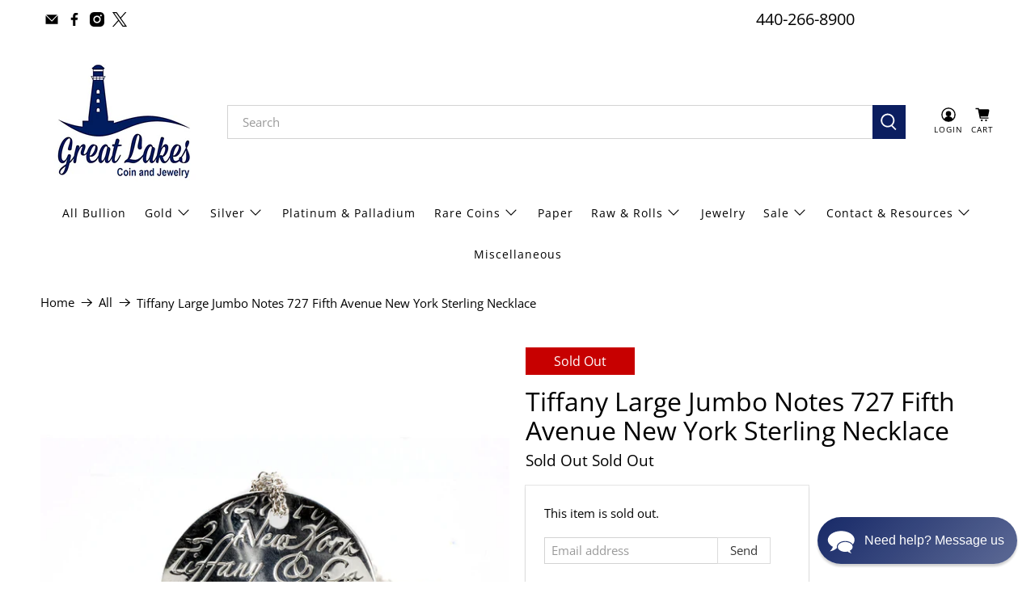

--- FILE ---
content_type: text/html; charset=utf-8
request_url: https://greatlakescoin.net/products/tiffany-large-jumbo-notes-727-fifth-avenue-new-york-sterling-necklace
body_size: 55801
content:

















 <!doctype html>
<html class="no-js no-touch" lang="en">
<head> <script>
    window.Store = window.Store || {};
    window.Store.id = 5346066466;</script> <meta charset="utf-8"> <meta http-equiv="cleartype" content="on"> <meta name="robots" content="index,follow"> <meta name="viewport" content="width=device-width,initial-scale=1"> <meta name="theme-color" content="#ffffff"> <link rel="canonical" href="https://greatlakescoin.net/products/tiffany-large-jumbo-notes-727-fifth-avenue-new-york-sterling-necklace"><title>Tiffany Large Jumbo Notes 727 Fifth Avenue New York Sterling Necklace - Great Lakes Coin</title> <meta name="facebook-domain-verification" content="y26le71kqogozjvj9txmxtn3f7ityd" /> <!-- DNS prefetches --> <link rel="dns-prefetch" href="https://cdn.shopify.com"> <link rel="dns-prefetch" href="https://fonts.shopify.com"> <link rel="dns-prefetch" href="https://monorail-edge.shopifysvc.com"> <link rel="dns-prefetch" href="https://ajax.googleapis.com"> <!-- Preconnects --> <link rel="preconnect" href="https://cdn.shopify.com" crossorigin> <link rel="preconnect" href="https://fonts.shopify.com" crossorigin> <link rel="preconnect" href="https://monorail-edge.shopifysvc.com"> <link rel="preconnect" href="https://ajax.googleapis.com"> <!-- Preloads --> <!-- Preload CSS --> <link rel="preload" href="//greatlakescoin.net/cdn/shop/t/71/assets/fancybox.css?v=30466120580444283401722116186" as="style"> <link rel="preload" href="//greatlakescoin.net/cdn/shop/t/71/assets/styles.css?v=31878386984407496501762454627" as="style"> <!-- Preload JS --> <link rel="preload" href="https://ajax.googleapis.com/ajax/libs/jquery/3.6.0/jquery.min.js" as="script"> <link rel="preload" href="//greatlakescoin.net/cdn/shop/t/71/assets/vendors.js?v=81390588734714311721722116186" as="script"> <link rel="preload" href="//greatlakescoin.net/cdn/shop/t/71/assets/utilities.js?v=17547107198205258051722116186" as="script"> <link rel="preload" href="//greatlakescoin.net/cdn/shop/t/71/assets/app.js?v=157226998940186471041722116186" as="script"> <!-- CSS for Flex --> <link rel="stylesheet" href="//greatlakescoin.net/cdn/shop/t/71/assets/fancybox.css?v=30466120580444283401722116186"> <link rel="stylesheet" href="//greatlakescoin.net/cdn/shop/t/71/assets/styles.css?v=31878386984407496501762454627"> <script>
    window.PXUTheme = window.PXUTheme || {};
    window.PXUTheme.version = '5.2.0';
    window.PXUTheme.name = 'Flex';</script> <script>
    

window.PXUTheme = window.PXUTheme || {};


window.PXUTheme.info = {
  name: 'Flex',
  version: '3.0.0'
}


window.PXUTheme.currency = {};
window.PXUTheme.currency.show_multiple_currencies = false;
window.PXUTheme.currency.presentment_currency = "USD";
window.PXUTheme.currency.default_currency = "USD";
window.PXUTheme.currency.display_format = "money_format";
window.PXUTheme.currency.money_format = "${{amount}}";
window.PXUTheme.currency.money_format_no_currency = "${{amount}}";
window.PXUTheme.currency.money_format_currency = "${{amount}} USD";
window.PXUTheme.currency.native_multi_currency = false;
window.PXUTheme.currency.iso_code = "USD";
window.PXUTheme.currency.symbol = "$";



window.PXUTheme.allCountryOptionTags = "\u003coption value=\"United States\" data-provinces=\"[[\u0026quot;Alabama\u0026quot;,\u0026quot;Alabama\u0026quot;],[\u0026quot;Alaska\u0026quot;,\u0026quot;Alaska\u0026quot;],[\u0026quot;American Samoa\u0026quot;,\u0026quot;American Samoa\u0026quot;],[\u0026quot;Arizona\u0026quot;,\u0026quot;Arizona\u0026quot;],[\u0026quot;Arkansas\u0026quot;,\u0026quot;Arkansas\u0026quot;],[\u0026quot;Armed Forces Americas\u0026quot;,\u0026quot;Armed Forces Americas\u0026quot;],[\u0026quot;Armed Forces Europe\u0026quot;,\u0026quot;Armed Forces Europe\u0026quot;],[\u0026quot;Armed Forces Pacific\u0026quot;,\u0026quot;Armed Forces Pacific\u0026quot;],[\u0026quot;California\u0026quot;,\u0026quot;California\u0026quot;],[\u0026quot;Colorado\u0026quot;,\u0026quot;Colorado\u0026quot;],[\u0026quot;Connecticut\u0026quot;,\u0026quot;Connecticut\u0026quot;],[\u0026quot;Delaware\u0026quot;,\u0026quot;Delaware\u0026quot;],[\u0026quot;District of Columbia\u0026quot;,\u0026quot;Washington DC\u0026quot;],[\u0026quot;Federated States of Micronesia\u0026quot;,\u0026quot;Micronesia\u0026quot;],[\u0026quot;Florida\u0026quot;,\u0026quot;Florida\u0026quot;],[\u0026quot;Georgia\u0026quot;,\u0026quot;Georgia\u0026quot;],[\u0026quot;Guam\u0026quot;,\u0026quot;Guam\u0026quot;],[\u0026quot;Hawaii\u0026quot;,\u0026quot;Hawaii\u0026quot;],[\u0026quot;Idaho\u0026quot;,\u0026quot;Idaho\u0026quot;],[\u0026quot;Illinois\u0026quot;,\u0026quot;Illinois\u0026quot;],[\u0026quot;Indiana\u0026quot;,\u0026quot;Indiana\u0026quot;],[\u0026quot;Iowa\u0026quot;,\u0026quot;Iowa\u0026quot;],[\u0026quot;Kansas\u0026quot;,\u0026quot;Kansas\u0026quot;],[\u0026quot;Kentucky\u0026quot;,\u0026quot;Kentucky\u0026quot;],[\u0026quot;Louisiana\u0026quot;,\u0026quot;Louisiana\u0026quot;],[\u0026quot;Maine\u0026quot;,\u0026quot;Maine\u0026quot;],[\u0026quot;Marshall Islands\u0026quot;,\u0026quot;Marshall Islands\u0026quot;],[\u0026quot;Maryland\u0026quot;,\u0026quot;Maryland\u0026quot;],[\u0026quot;Massachusetts\u0026quot;,\u0026quot;Massachusetts\u0026quot;],[\u0026quot;Michigan\u0026quot;,\u0026quot;Michigan\u0026quot;],[\u0026quot;Minnesota\u0026quot;,\u0026quot;Minnesota\u0026quot;],[\u0026quot;Mississippi\u0026quot;,\u0026quot;Mississippi\u0026quot;],[\u0026quot;Missouri\u0026quot;,\u0026quot;Missouri\u0026quot;],[\u0026quot;Montana\u0026quot;,\u0026quot;Montana\u0026quot;],[\u0026quot;Nebraska\u0026quot;,\u0026quot;Nebraska\u0026quot;],[\u0026quot;Nevada\u0026quot;,\u0026quot;Nevada\u0026quot;],[\u0026quot;New Hampshire\u0026quot;,\u0026quot;New Hampshire\u0026quot;],[\u0026quot;New Jersey\u0026quot;,\u0026quot;New Jersey\u0026quot;],[\u0026quot;New Mexico\u0026quot;,\u0026quot;New Mexico\u0026quot;],[\u0026quot;New York\u0026quot;,\u0026quot;New York\u0026quot;],[\u0026quot;North Carolina\u0026quot;,\u0026quot;North Carolina\u0026quot;],[\u0026quot;North Dakota\u0026quot;,\u0026quot;North Dakota\u0026quot;],[\u0026quot;Northern Mariana Islands\u0026quot;,\u0026quot;Northern Mariana Islands\u0026quot;],[\u0026quot;Ohio\u0026quot;,\u0026quot;Ohio\u0026quot;],[\u0026quot;Oklahoma\u0026quot;,\u0026quot;Oklahoma\u0026quot;],[\u0026quot;Oregon\u0026quot;,\u0026quot;Oregon\u0026quot;],[\u0026quot;Palau\u0026quot;,\u0026quot;Palau\u0026quot;],[\u0026quot;Pennsylvania\u0026quot;,\u0026quot;Pennsylvania\u0026quot;],[\u0026quot;Puerto Rico\u0026quot;,\u0026quot;Puerto Rico\u0026quot;],[\u0026quot;Rhode Island\u0026quot;,\u0026quot;Rhode Island\u0026quot;],[\u0026quot;South Carolina\u0026quot;,\u0026quot;South Carolina\u0026quot;],[\u0026quot;South Dakota\u0026quot;,\u0026quot;South Dakota\u0026quot;],[\u0026quot;Tennessee\u0026quot;,\u0026quot;Tennessee\u0026quot;],[\u0026quot;Texas\u0026quot;,\u0026quot;Texas\u0026quot;],[\u0026quot;Utah\u0026quot;,\u0026quot;Utah\u0026quot;],[\u0026quot;Vermont\u0026quot;,\u0026quot;Vermont\u0026quot;],[\u0026quot;Virgin Islands\u0026quot;,\u0026quot;U.S. Virgin Islands\u0026quot;],[\u0026quot;Virginia\u0026quot;,\u0026quot;Virginia\u0026quot;],[\u0026quot;Washington\u0026quot;,\u0026quot;Washington\u0026quot;],[\u0026quot;West Virginia\u0026quot;,\u0026quot;West Virginia\u0026quot;],[\u0026quot;Wisconsin\u0026quot;,\u0026quot;Wisconsin\u0026quot;],[\u0026quot;Wyoming\u0026quot;,\u0026quot;Wyoming\u0026quot;]]\"\u003eUnited States\u003c\/option\u003e\n\u003coption value=\"---\" data-provinces=\"[]\"\u003e---\u003c\/option\u003e\n\u003coption value=\"Afghanistan\" data-provinces=\"[]\"\u003eAfghanistan\u003c\/option\u003e\n\u003coption value=\"Aland Islands\" data-provinces=\"[]\"\u003eÅland Islands\u003c\/option\u003e\n\u003coption value=\"Albania\" data-provinces=\"[]\"\u003eAlbania\u003c\/option\u003e\n\u003coption value=\"Algeria\" data-provinces=\"[]\"\u003eAlgeria\u003c\/option\u003e\n\u003coption value=\"Andorra\" data-provinces=\"[]\"\u003eAndorra\u003c\/option\u003e\n\u003coption value=\"Angola\" data-provinces=\"[]\"\u003eAngola\u003c\/option\u003e\n\u003coption value=\"Anguilla\" data-provinces=\"[]\"\u003eAnguilla\u003c\/option\u003e\n\u003coption value=\"Antigua And Barbuda\" data-provinces=\"[]\"\u003eAntigua \u0026 Barbuda\u003c\/option\u003e\n\u003coption value=\"Argentina\" data-provinces=\"[[\u0026quot;Buenos Aires\u0026quot;,\u0026quot;Buenos Aires Province\u0026quot;],[\u0026quot;Catamarca\u0026quot;,\u0026quot;Catamarca\u0026quot;],[\u0026quot;Chaco\u0026quot;,\u0026quot;Chaco\u0026quot;],[\u0026quot;Chubut\u0026quot;,\u0026quot;Chubut\u0026quot;],[\u0026quot;Ciudad Autónoma de Buenos Aires\u0026quot;,\u0026quot;Buenos Aires (Autonomous City)\u0026quot;],[\u0026quot;Corrientes\u0026quot;,\u0026quot;Corrientes\u0026quot;],[\u0026quot;Córdoba\u0026quot;,\u0026quot;Córdoba\u0026quot;],[\u0026quot;Entre Ríos\u0026quot;,\u0026quot;Entre Ríos\u0026quot;],[\u0026quot;Formosa\u0026quot;,\u0026quot;Formosa\u0026quot;],[\u0026quot;Jujuy\u0026quot;,\u0026quot;Jujuy\u0026quot;],[\u0026quot;La Pampa\u0026quot;,\u0026quot;La Pampa\u0026quot;],[\u0026quot;La Rioja\u0026quot;,\u0026quot;La Rioja\u0026quot;],[\u0026quot;Mendoza\u0026quot;,\u0026quot;Mendoza\u0026quot;],[\u0026quot;Misiones\u0026quot;,\u0026quot;Misiones\u0026quot;],[\u0026quot;Neuquén\u0026quot;,\u0026quot;Neuquén\u0026quot;],[\u0026quot;Río Negro\u0026quot;,\u0026quot;Río Negro\u0026quot;],[\u0026quot;Salta\u0026quot;,\u0026quot;Salta\u0026quot;],[\u0026quot;San Juan\u0026quot;,\u0026quot;San Juan\u0026quot;],[\u0026quot;San Luis\u0026quot;,\u0026quot;San Luis\u0026quot;],[\u0026quot;Santa Cruz\u0026quot;,\u0026quot;Santa Cruz\u0026quot;],[\u0026quot;Santa Fe\u0026quot;,\u0026quot;Santa Fe\u0026quot;],[\u0026quot;Santiago Del Estero\u0026quot;,\u0026quot;Santiago del Estero\u0026quot;],[\u0026quot;Tierra Del Fuego\u0026quot;,\u0026quot;Tierra del Fuego\u0026quot;],[\u0026quot;Tucumán\u0026quot;,\u0026quot;Tucumán\u0026quot;]]\"\u003eArgentina\u003c\/option\u003e\n\u003coption value=\"Armenia\" data-provinces=\"[]\"\u003eArmenia\u003c\/option\u003e\n\u003coption value=\"Aruba\" data-provinces=\"[]\"\u003eAruba\u003c\/option\u003e\n\u003coption value=\"Ascension Island\" data-provinces=\"[]\"\u003eAscension Island\u003c\/option\u003e\n\u003coption value=\"Australia\" data-provinces=\"[[\u0026quot;Australian Capital Territory\u0026quot;,\u0026quot;Australian Capital Territory\u0026quot;],[\u0026quot;New South Wales\u0026quot;,\u0026quot;New South Wales\u0026quot;],[\u0026quot;Northern Territory\u0026quot;,\u0026quot;Northern Territory\u0026quot;],[\u0026quot;Queensland\u0026quot;,\u0026quot;Queensland\u0026quot;],[\u0026quot;South Australia\u0026quot;,\u0026quot;South Australia\u0026quot;],[\u0026quot;Tasmania\u0026quot;,\u0026quot;Tasmania\u0026quot;],[\u0026quot;Victoria\u0026quot;,\u0026quot;Victoria\u0026quot;],[\u0026quot;Western Australia\u0026quot;,\u0026quot;Western Australia\u0026quot;]]\"\u003eAustralia\u003c\/option\u003e\n\u003coption value=\"Austria\" data-provinces=\"[]\"\u003eAustria\u003c\/option\u003e\n\u003coption value=\"Azerbaijan\" data-provinces=\"[]\"\u003eAzerbaijan\u003c\/option\u003e\n\u003coption value=\"Bahamas\" data-provinces=\"[]\"\u003eBahamas\u003c\/option\u003e\n\u003coption value=\"Bahrain\" data-provinces=\"[]\"\u003eBahrain\u003c\/option\u003e\n\u003coption value=\"Bangladesh\" data-provinces=\"[]\"\u003eBangladesh\u003c\/option\u003e\n\u003coption value=\"Barbados\" data-provinces=\"[]\"\u003eBarbados\u003c\/option\u003e\n\u003coption value=\"Belarus\" data-provinces=\"[]\"\u003eBelarus\u003c\/option\u003e\n\u003coption value=\"Belgium\" data-provinces=\"[]\"\u003eBelgium\u003c\/option\u003e\n\u003coption value=\"Belize\" data-provinces=\"[]\"\u003eBelize\u003c\/option\u003e\n\u003coption value=\"Benin\" data-provinces=\"[]\"\u003eBenin\u003c\/option\u003e\n\u003coption value=\"Bermuda\" data-provinces=\"[]\"\u003eBermuda\u003c\/option\u003e\n\u003coption value=\"Bhutan\" data-provinces=\"[]\"\u003eBhutan\u003c\/option\u003e\n\u003coption value=\"Bolivia\" data-provinces=\"[]\"\u003eBolivia\u003c\/option\u003e\n\u003coption value=\"Bosnia And Herzegovina\" data-provinces=\"[]\"\u003eBosnia \u0026 Herzegovina\u003c\/option\u003e\n\u003coption value=\"Botswana\" data-provinces=\"[]\"\u003eBotswana\u003c\/option\u003e\n\u003coption value=\"Brazil\" data-provinces=\"[[\u0026quot;Acre\u0026quot;,\u0026quot;Acre\u0026quot;],[\u0026quot;Alagoas\u0026quot;,\u0026quot;Alagoas\u0026quot;],[\u0026quot;Amapá\u0026quot;,\u0026quot;Amapá\u0026quot;],[\u0026quot;Amazonas\u0026quot;,\u0026quot;Amazonas\u0026quot;],[\u0026quot;Bahia\u0026quot;,\u0026quot;Bahia\u0026quot;],[\u0026quot;Ceará\u0026quot;,\u0026quot;Ceará\u0026quot;],[\u0026quot;Distrito Federal\u0026quot;,\u0026quot;Federal District\u0026quot;],[\u0026quot;Espírito Santo\u0026quot;,\u0026quot;Espírito Santo\u0026quot;],[\u0026quot;Goiás\u0026quot;,\u0026quot;Goiás\u0026quot;],[\u0026quot;Maranhão\u0026quot;,\u0026quot;Maranhão\u0026quot;],[\u0026quot;Mato Grosso\u0026quot;,\u0026quot;Mato Grosso\u0026quot;],[\u0026quot;Mato Grosso do Sul\u0026quot;,\u0026quot;Mato Grosso do Sul\u0026quot;],[\u0026quot;Minas Gerais\u0026quot;,\u0026quot;Minas Gerais\u0026quot;],[\u0026quot;Paraná\u0026quot;,\u0026quot;Paraná\u0026quot;],[\u0026quot;Paraíba\u0026quot;,\u0026quot;Paraíba\u0026quot;],[\u0026quot;Pará\u0026quot;,\u0026quot;Pará\u0026quot;],[\u0026quot;Pernambuco\u0026quot;,\u0026quot;Pernambuco\u0026quot;],[\u0026quot;Piauí\u0026quot;,\u0026quot;Piauí\u0026quot;],[\u0026quot;Rio Grande do Norte\u0026quot;,\u0026quot;Rio Grande do Norte\u0026quot;],[\u0026quot;Rio Grande do Sul\u0026quot;,\u0026quot;Rio Grande do Sul\u0026quot;],[\u0026quot;Rio de Janeiro\u0026quot;,\u0026quot;Rio de Janeiro\u0026quot;],[\u0026quot;Rondônia\u0026quot;,\u0026quot;Rondônia\u0026quot;],[\u0026quot;Roraima\u0026quot;,\u0026quot;Roraima\u0026quot;],[\u0026quot;Santa Catarina\u0026quot;,\u0026quot;Santa Catarina\u0026quot;],[\u0026quot;Sergipe\u0026quot;,\u0026quot;Sergipe\u0026quot;],[\u0026quot;São Paulo\u0026quot;,\u0026quot;São Paulo\u0026quot;],[\u0026quot;Tocantins\u0026quot;,\u0026quot;Tocantins\u0026quot;]]\"\u003eBrazil\u003c\/option\u003e\n\u003coption value=\"British Indian Ocean Territory\" data-provinces=\"[]\"\u003eBritish Indian Ocean Territory\u003c\/option\u003e\n\u003coption value=\"Virgin Islands, British\" data-provinces=\"[]\"\u003eBritish Virgin Islands\u003c\/option\u003e\n\u003coption value=\"Brunei\" data-provinces=\"[]\"\u003eBrunei\u003c\/option\u003e\n\u003coption value=\"Bulgaria\" data-provinces=\"[]\"\u003eBulgaria\u003c\/option\u003e\n\u003coption value=\"Burkina Faso\" data-provinces=\"[]\"\u003eBurkina Faso\u003c\/option\u003e\n\u003coption value=\"Burundi\" data-provinces=\"[]\"\u003eBurundi\u003c\/option\u003e\n\u003coption value=\"Cambodia\" data-provinces=\"[]\"\u003eCambodia\u003c\/option\u003e\n\u003coption value=\"Republic of Cameroon\" data-provinces=\"[]\"\u003eCameroon\u003c\/option\u003e\n\u003coption value=\"Canada\" data-provinces=\"[[\u0026quot;Alberta\u0026quot;,\u0026quot;Alberta\u0026quot;],[\u0026quot;British Columbia\u0026quot;,\u0026quot;British Columbia\u0026quot;],[\u0026quot;Manitoba\u0026quot;,\u0026quot;Manitoba\u0026quot;],[\u0026quot;New Brunswick\u0026quot;,\u0026quot;New Brunswick\u0026quot;],[\u0026quot;Newfoundland and Labrador\u0026quot;,\u0026quot;Newfoundland and Labrador\u0026quot;],[\u0026quot;Northwest Territories\u0026quot;,\u0026quot;Northwest Territories\u0026quot;],[\u0026quot;Nova Scotia\u0026quot;,\u0026quot;Nova Scotia\u0026quot;],[\u0026quot;Nunavut\u0026quot;,\u0026quot;Nunavut\u0026quot;],[\u0026quot;Ontario\u0026quot;,\u0026quot;Ontario\u0026quot;],[\u0026quot;Prince Edward Island\u0026quot;,\u0026quot;Prince Edward Island\u0026quot;],[\u0026quot;Quebec\u0026quot;,\u0026quot;Quebec\u0026quot;],[\u0026quot;Saskatchewan\u0026quot;,\u0026quot;Saskatchewan\u0026quot;],[\u0026quot;Yukon\u0026quot;,\u0026quot;Yukon\u0026quot;]]\"\u003eCanada\u003c\/option\u003e\n\u003coption value=\"Cape Verde\" data-provinces=\"[]\"\u003eCape Verde\u003c\/option\u003e\n\u003coption value=\"Caribbean Netherlands\" data-provinces=\"[]\"\u003eCaribbean Netherlands\u003c\/option\u003e\n\u003coption value=\"Cayman Islands\" data-provinces=\"[]\"\u003eCayman Islands\u003c\/option\u003e\n\u003coption value=\"Central African Republic\" data-provinces=\"[]\"\u003eCentral African Republic\u003c\/option\u003e\n\u003coption value=\"Chad\" data-provinces=\"[]\"\u003eChad\u003c\/option\u003e\n\u003coption value=\"Chile\" data-provinces=\"[[\u0026quot;Antofagasta\u0026quot;,\u0026quot;Antofagasta\u0026quot;],[\u0026quot;Araucanía\u0026quot;,\u0026quot;Araucanía\u0026quot;],[\u0026quot;Arica and Parinacota\u0026quot;,\u0026quot;Arica y Parinacota\u0026quot;],[\u0026quot;Atacama\u0026quot;,\u0026quot;Atacama\u0026quot;],[\u0026quot;Aysén\u0026quot;,\u0026quot;Aysén\u0026quot;],[\u0026quot;Biobío\u0026quot;,\u0026quot;Bío Bío\u0026quot;],[\u0026quot;Coquimbo\u0026quot;,\u0026quot;Coquimbo\u0026quot;],[\u0026quot;Los Lagos\u0026quot;,\u0026quot;Los Lagos\u0026quot;],[\u0026quot;Los Ríos\u0026quot;,\u0026quot;Los Ríos\u0026quot;],[\u0026quot;Magallanes\u0026quot;,\u0026quot;Magallanes Region\u0026quot;],[\u0026quot;Maule\u0026quot;,\u0026quot;Maule\u0026quot;],[\u0026quot;O\u0026#39;Higgins\u0026quot;,\u0026quot;Libertador General Bernardo O’Higgins\u0026quot;],[\u0026quot;Santiago\u0026quot;,\u0026quot;Santiago Metropolitan\u0026quot;],[\u0026quot;Tarapacá\u0026quot;,\u0026quot;Tarapacá\u0026quot;],[\u0026quot;Valparaíso\u0026quot;,\u0026quot;Valparaíso\u0026quot;],[\u0026quot;Ñuble\u0026quot;,\u0026quot;Ñuble\u0026quot;]]\"\u003eChile\u003c\/option\u003e\n\u003coption value=\"China\" data-provinces=\"[[\u0026quot;Anhui\u0026quot;,\u0026quot;Anhui\u0026quot;],[\u0026quot;Beijing\u0026quot;,\u0026quot;Beijing\u0026quot;],[\u0026quot;Chongqing\u0026quot;,\u0026quot;Chongqing\u0026quot;],[\u0026quot;Fujian\u0026quot;,\u0026quot;Fujian\u0026quot;],[\u0026quot;Gansu\u0026quot;,\u0026quot;Gansu\u0026quot;],[\u0026quot;Guangdong\u0026quot;,\u0026quot;Guangdong\u0026quot;],[\u0026quot;Guangxi\u0026quot;,\u0026quot;Guangxi\u0026quot;],[\u0026quot;Guizhou\u0026quot;,\u0026quot;Guizhou\u0026quot;],[\u0026quot;Hainan\u0026quot;,\u0026quot;Hainan\u0026quot;],[\u0026quot;Hebei\u0026quot;,\u0026quot;Hebei\u0026quot;],[\u0026quot;Heilongjiang\u0026quot;,\u0026quot;Heilongjiang\u0026quot;],[\u0026quot;Henan\u0026quot;,\u0026quot;Henan\u0026quot;],[\u0026quot;Hubei\u0026quot;,\u0026quot;Hubei\u0026quot;],[\u0026quot;Hunan\u0026quot;,\u0026quot;Hunan\u0026quot;],[\u0026quot;Inner Mongolia\u0026quot;,\u0026quot;Inner Mongolia\u0026quot;],[\u0026quot;Jiangsu\u0026quot;,\u0026quot;Jiangsu\u0026quot;],[\u0026quot;Jiangxi\u0026quot;,\u0026quot;Jiangxi\u0026quot;],[\u0026quot;Jilin\u0026quot;,\u0026quot;Jilin\u0026quot;],[\u0026quot;Liaoning\u0026quot;,\u0026quot;Liaoning\u0026quot;],[\u0026quot;Ningxia\u0026quot;,\u0026quot;Ningxia\u0026quot;],[\u0026quot;Qinghai\u0026quot;,\u0026quot;Qinghai\u0026quot;],[\u0026quot;Shaanxi\u0026quot;,\u0026quot;Shaanxi\u0026quot;],[\u0026quot;Shandong\u0026quot;,\u0026quot;Shandong\u0026quot;],[\u0026quot;Shanghai\u0026quot;,\u0026quot;Shanghai\u0026quot;],[\u0026quot;Shanxi\u0026quot;,\u0026quot;Shanxi\u0026quot;],[\u0026quot;Sichuan\u0026quot;,\u0026quot;Sichuan\u0026quot;],[\u0026quot;Tianjin\u0026quot;,\u0026quot;Tianjin\u0026quot;],[\u0026quot;Xinjiang\u0026quot;,\u0026quot;Xinjiang\u0026quot;],[\u0026quot;Xizang\u0026quot;,\u0026quot;Tibet\u0026quot;],[\u0026quot;Yunnan\u0026quot;,\u0026quot;Yunnan\u0026quot;],[\u0026quot;Zhejiang\u0026quot;,\u0026quot;Zhejiang\u0026quot;]]\"\u003eChina\u003c\/option\u003e\n\u003coption value=\"Christmas Island\" data-provinces=\"[]\"\u003eChristmas Island\u003c\/option\u003e\n\u003coption value=\"Cocos (Keeling) Islands\" data-provinces=\"[]\"\u003eCocos (Keeling) Islands\u003c\/option\u003e\n\u003coption value=\"Colombia\" data-provinces=\"[[\u0026quot;Amazonas\u0026quot;,\u0026quot;Amazonas\u0026quot;],[\u0026quot;Antioquia\u0026quot;,\u0026quot;Antioquia\u0026quot;],[\u0026quot;Arauca\u0026quot;,\u0026quot;Arauca\u0026quot;],[\u0026quot;Atlántico\u0026quot;,\u0026quot;Atlántico\u0026quot;],[\u0026quot;Bogotá, D.C.\u0026quot;,\u0026quot;Capital District\u0026quot;],[\u0026quot;Bolívar\u0026quot;,\u0026quot;Bolívar\u0026quot;],[\u0026quot;Boyacá\u0026quot;,\u0026quot;Boyacá\u0026quot;],[\u0026quot;Caldas\u0026quot;,\u0026quot;Caldas\u0026quot;],[\u0026quot;Caquetá\u0026quot;,\u0026quot;Caquetá\u0026quot;],[\u0026quot;Casanare\u0026quot;,\u0026quot;Casanare\u0026quot;],[\u0026quot;Cauca\u0026quot;,\u0026quot;Cauca\u0026quot;],[\u0026quot;Cesar\u0026quot;,\u0026quot;Cesar\u0026quot;],[\u0026quot;Chocó\u0026quot;,\u0026quot;Chocó\u0026quot;],[\u0026quot;Cundinamarca\u0026quot;,\u0026quot;Cundinamarca\u0026quot;],[\u0026quot;Córdoba\u0026quot;,\u0026quot;Córdoba\u0026quot;],[\u0026quot;Guainía\u0026quot;,\u0026quot;Guainía\u0026quot;],[\u0026quot;Guaviare\u0026quot;,\u0026quot;Guaviare\u0026quot;],[\u0026quot;Huila\u0026quot;,\u0026quot;Huila\u0026quot;],[\u0026quot;La Guajira\u0026quot;,\u0026quot;La Guajira\u0026quot;],[\u0026quot;Magdalena\u0026quot;,\u0026quot;Magdalena\u0026quot;],[\u0026quot;Meta\u0026quot;,\u0026quot;Meta\u0026quot;],[\u0026quot;Nariño\u0026quot;,\u0026quot;Nariño\u0026quot;],[\u0026quot;Norte de Santander\u0026quot;,\u0026quot;Norte de Santander\u0026quot;],[\u0026quot;Putumayo\u0026quot;,\u0026quot;Putumayo\u0026quot;],[\u0026quot;Quindío\u0026quot;,\u0026quot;Quindío\u0026quot;],[\u0026quot;Risaralda\u0026quot;,\u0026quot;Risaralda\u0026quot;],[\u0026quot;San Andrés, Providencia y Santa Catalina\u0026quot;,\u0026quot;San Andrés \\u0026 Providencia\u0026quot;],[\u0026quot;Santander\u0026quot;,\u0026quot;Santander\u0026quot;],[\u0026quot;Sucre\u0026quot;,\u0026quot;Sucre\u0026quot;],[\u0026quot;Tolima\u0026quot;,\u0026quot;Tolima\u0026quot;],[\u0026quot;Valle del Cauca\u0026quot;,\u0026quot;Valle del Cauca\u0026quot;],[\u0026quot;Vaupés\u0026quot;,\u0026quot;Vaupés\u0026quot;],[\u0026quot;Vichada\u0026quot;,\u0026quot;Vichada\u0026quot;]]\"\u003eColombia\u003c\/option\u003e\n\u003coption value=\"Comoros\" data-provinces=\"[]\"\u003eComoros\u003c\/option\u003e\n\u003coption value=\"Congo\" data-provinces=\"[]\"\u003eCongo - Brazzaville\u003c\/option\u003e\n\u003coption value=\"Congo, The Democratic Republic Of The\" data-provinces=\"[]\"\u003eCongo - Kinshasa\u003c\/option\u003e\n\u003coption value=\"Cook Islands\" data-provinces=\"[]\"\u003eCook Islands\u003c\/option\u003e\n\u003coption value=\"Costa Rica\" data-provinces=\"[[\u0026quot;Alajuela\u0026quot;,\u0026quot;Alajuela\u0026quot;],[\u0026quot;Cartago\u0026quot;,\u0026quot;Cartago\u0026quot;],[\u0026quot;Guanacaste\u0026quot;,\u0026quot;Guanacaste\u0026quot;],[\u0026quot;Heredia\u0026quot;,\u0026quot;Heredia\u0026quot;],[\u0026quot;Limón\u0026quot;,\u0026quot;Limón\u0026quot;],[\u0026quot;Puntarenas\u0026quot;,\u0026quot;Puntarenas\u0026quot;],[\u0026quot;San José\u0026quot;,\u0026quot;San José\u0026quot;]]\"\u003eCosta Rica\u003c\/option\u003e\n\u003coption value=\"Croatia\" data-provinces=\"[]\"\u003eCroatia\u003c\/option\u003e\n\u003coption value=\"Curaçao\" data-provinces=\"[]\"\u003eCuraçao\u003c\/option\u003e\n\u003coption value=\"Cyprus\" data-provinces=\"[]\"\u003eCyprus\u003c\/option\u003e\n\u003coption value=\"Czech Republic\" data-provinces=\"[]\"\u003eCzechia\u003c\/option\u003e\n\u003coption value=\"Côte d'Ivoire\" data-provinces=\"[]\"\u003eCôte d’Ivoire\u003c\/option\u003e\n\u003coption value=\"Denmark\" data-provinces=\"[]\"\u003eDenmark\u003c\/option\u003e\n\u003coption value=\"Djibouti\" data-provinces=\"[]\"\u003eDjibouti\u003c\/option\u003e\n\u003coption value=\"Dominica\" data-provinces=\"[]\"\u003eDominica\u003c\/option\u003e\n\u003coption value=\"Dominican Republic\" data-provinces=\"[]\"\u003eDominican Republic\u003c\/option\u003e\n\u003coption value=\"Ecuador\" data-provinces=\"[]\"\u003eEcuador\u003c\/option\u003e\n\u003coption value=\"Egypt\" data-provinces=\"[[\u0026quot;6th of October\u0026quot;,\u0026quot;6th of October\u0026quot;],[\u0026quot;Al Sharqia\u0026quot;,\u0026quot;Al Sharqia\u0026quot;],[\u0026quot;Alexandria\u0026quot;,\u0026quot;Alexandria\u0026quot;],[\u0026quot;Aswan\u0026quot;,\u0026quot;Aswan\u0026quot;],[\u0026quot;Asyut\u0026quot;,\u0026quot;Asyut\u0026quot;],[\u0026quot;Beheira\u0026quot;,\u0026quot;Beheira\u0026quot;],[\u0026quot;Beni Suef\u0026quot;,\u0026quot;Beni Suef\u0026quot;],[\u0026quot;Cairo\u0026quot;,\u0026quot;Cairo\u0026quot;],[\u0026quot;Dakahlia\u0026quot;,\u0026quot;Dakahlia\u0026quot;],[\u0026quot;Damietta\u0026quot;,\u0026quot;Damietta\u0026quot;],[\u0026quot;Faiyum\u0026quot;,\u0026quot;Faiyum\u0026quot;],[\u0026quot;Gharbia\u0026quot;,\u0026quot;Gharbia\u0026quot;],[\u0026quot;Giza\u0026quot;,\u0026quot;Giza\u0026quot;],[\u0026quot;Helwan\u0026quot;,\u0026quot;Helwan\u0026quot;],[\u0026quot;Ismailia\u0026quot;,\u0026quot;Ismailia\u0026quot;],[\u0026quot;Kafr el-Sheikh\u0026quot;,\u0026quot;Kafr el-Sheikh\u0026quot;],[\u0026quot;Luxor\u0026quot;,\u0026quot;Luxor\u0026quot;],[\u0026quot;Matrouh\u0026quot;,\u0026quot;Matrouh\u0026quot;],[\u0026quot;Minya\u0026quot;,\u0026quot;Minya\u0026quot;],[\u0026quot;Monufia\u0026quot;,\u0026quot;Monufia\u0026quot;],[\u0026quot;New Valley\u0026quot;,\u0026quot;New Valley\u0026quot;],[\u0026quot;North Sinai\u0026quot;,\u0026quot;North Sinai\u0026quot;],[\u0026quot;Port Said\u0026quot;,\u0026quot;Port Said\u0026quot;],[\u0026quot;Qalyubia\u0026quot;,\u0026quot;Qalyubia\u0026quot;],[\u0026quot;Qena\u0026quot;,\u0026quot;Qena\u0026quot;],[\u0026quot;Red Sea\u0026quot;,\u0026quot;Red Sea\u0026quot;],[\u0026quot;Sohag\u0026quot;,\u0026quot;Sohag\u0026quot;],[\u0026quot;South Sinai\u0026quot;,\u0026quot;South Sinai\u0026quot;],[\u0026quot;Suez\u0026quot;,\u0026quot;Suez\u0026quot;]]\"\u003eEgypt\u003c\/option\u003e\n\u003coption value=\"El Salvador\" data-provinces=\"[[\u0026quot;Ahuachapán\u0026quot;,\u0026quot;Ahuachapán\u0026quot;],[\u0026quot;Cabañas\u0026quot;,\u0026quot;Cabañas\u0026quot;],[\u0026quot;Chalatenango\u0026quot;,\u0026quot;Chalatenango\u0026quot;],[\u0026quot;Cuscatlán\u0026quot;,\u0026quot;Cuscatlán\u0026quot;],[\u0026quot;La Libertad\u0026quot;,\u0026quot;La Libertad\u0026quot;],[\u0026quot;La Paz\u0026quot;,\u0026quot;La Paz\u0026quot;],[\u0026quot;La Unión\u0026quot;,\u0026quot;La Unión\u0026quot;],[\u0026quot;Morazán\u0026quot;,\u0026quot;Morazán\u0026quot;],[\u0026quot;San Miguel\u0026quot;,\u0026quot;San Miguel\u0026quot;],[\u0026quot;San Salvador\u0026quot;,\u0026quot;San Salvador\u0026quot;],[\u0026quot;San Vicente\u0026quot;,\u0026quot;San Vicente\u0026quot;],[\u0026quot;Santa Ana\u0026quot;,\u0026quot;Santa Ana\u0026quot;],[\u0026quot;Sonsonate\u0026quot;,\u0026quot;Sonsonate\u0026quot;],[\u0026quot;Usulután\u0026quot;,\u0026quot;Usulután\u0026quot;]]\"\u003eEl Salvador\u003c\/option\u003e\n\u003coption value=\"Equatorial Guinea\" data-provinces=\"[]\"\u003eEquatorial Guinea\u003c\/option\u003e\n\u003coption value=\"Eritrea\" data-provinces=\"[]\"\u003eEritrea\u003c\/option\u003e\n\u003coption value=\"Estonia\" data-provinces=\"[]\"\u003eEstonia\u003c\/option\u003e\n\u003coption value=\"Eswatini\" data-provinces=\"[]\"\u003eEswatini\u003c\/option\u003e\n\u003coption value=\"Ethiopia\" data-provinces=\"[]\"\u003eEthiopia\u003c\/option\u003e\n\u003coption value=\"Falkland Islands (Malvinas)\" data-provinces=\"[]\"\u003eFalkland Islands\u003c\/option\u003e\n\u003coption value=\"Faroe Islands\" data-provinces=\"[]\"\u003eFaroe Islands\u003c\/option\u003e\n\u003coption value=\"Fiji\" data-provinces=\"[]\"\u003eFiji\u003c\/option\u003e\n\u003coption value=\"Finland\" data-provinces=\"[]\"\u003eFinland\u003c\/option\u003e\n\u003coption value=\"France\" data-provinces=\"[]\"\u003eFrance\u003c\/option\u003e\n\u003coption value=\"French Guiana\" data-provinces=\"[]\"\u003eFrench Guiana\u003c\/option\u003e\n\u003coption value=\"French Polynesia\" data-provinces=\"[]\"\u003eFrench Polynesia\u003c\/option\u003e\n\u003coption value=\"French Southern Territories\" data-provinces=\"[]\"\u003eFrench Southern Territories\u003c\/option\u003e\n\u003coption value=\"Gabon\" data-provinces=\"[]\"\u003eGabon\u003c\/option\u003e\n\u003coption value=\"Gambia\" data-provinces=\"[]\"\u003eGambia\u003c\/option\u003e\n\u003coption value=\"Georgia\" data-provinces=\"[]\"\u003eGeorgia\u003c\/option\u003e\n\u003coption value=\"Germany\" data-provinces=\"[]\"\u003eGermany\u003c\/option\u003e\n\u003coption value=\"Ghana\" data-provinces=\"[]\"\u003eGhana\u003c\/option\u003e\n\u003coption value=\"Gibraltar\" data-provinces=\"[]\"\u003eGibraltar\u003c\/option\u003e\n\u003coption value=\"Greece\" data-provinces=\"[]\"\u003eGreece\u003c\/option\u003e\n\u003coption value=\"Greenland\" data-provinces=\"[]\"\u003eGreenland\u003c\/option\u003e\n\u003coption value=\"Grenada\" data-provinces=\"[]\"\u003eGrenada\u003c\/option\u003e\n\u003coption value=\"Guadeloupe\" data-provinces=\"[]\"\u003eGuadeloupe\u003c\/option\u003e\n\u003coption value=\"Guatemala\" data-provinces=\"[[\u0026quot;Alta Verapaz\u0026quot;,\u0026quot;Alta Verapaz\u0026quot;],[\u0026quot;Baja Verapaz\u0026quot;,\u0026quot;Baja Verapaz\u0026quot;],[\u0026quot;Chimaltenango\u0026quot;,\u0026quot;Chimaltenango\u0026quot;],[\u0026quot;Chiquimula\u0026quot;,\u0026quot;Chiquimula\u0026quot;],[\u0026quot;El Progreso\u0026quot;,\u0026quot;El Progreso\u0026quot;],[\u0026quot;Escuintla\u0026quot;,\u0026quot;Escuintla\u0026quot;],[\u0026quot;Guatemala\u0026quot;,\u0026quot;Guatemala\u0026quot;],[\u0026quot;Huehuetenango\u0026quot;,\u0026quot;Huehuetenango\u0026quot;],[\u0026quot;Izabal\u0026quot;,\u0026quot;Izabal\u0026quot;],[\u0026quot;Jalapa\u0026quot;,\u0026quot;Jalapa\u0026quot;],[\u0026quot;Jutiapa\u0026quot;,\u0026quot;Jutiapa\u0026quot;],[\u0026quot;Petén\u0026quot;,\u0026quot;Petén\u0026quot;],[\u0026quot;Quetzaltenango\u0026quot;,\u0026quot;Quetzaltenango\u0026quot;],[\u0026quot;Quiché\u0026quot;,\u0026quot;Quiché\u0026quot;],[\u0026quot;Retalhuleu\u0026quot;,\u0026quot;Retalhuleu\u0026quot;],[\u0026quot;Sacatepéquez\u0026quot;,\u0026quot;Sacatepéquez\u0026quot;],[\u0026quot;San Marcos\u0026quot;,\u0026quot;San Marcos\u0026quot;],[\u0026quot;Santa Rosa\u0026quot;,\u0026quot;Santa Rosa\u0026quot;],[\u0026quot;Sololá\u0026quot;,\u0026quot;Sololá\u0026quot;],[\u0026quot;Suchitepéquez\u0026quot;,\u0026quot;Suchitepéquez\u0026quot;],[\u0026quot;Totonicapán\u0026quot;,\u0026quot;Totonicapán\u0026quot;],[\u0026quot;Zacapa\u0026quot;,\u0026quot;Zacapa\u0026quot;]]\"\u003eGuatemala\u003c\/option\u003e\n\u003coption value=\"Guernsey\" data-provinces=\"[]\"\u003eGuernsey\u003c\/option\u003e\n\u003coption value=\"Guinea\" data-provinces=\"[]\"\u003eGuinea\u003c\/option\u003e\n\u003coption value=\"Guinea Bissau\" data-provinces=\"[]\"\u003eGuinea-Bissau\u003c\/option\u003e\n\u003coption value=\"Guyana\" data-provinces=\"[]\"\u003eGuyana\u003c\/option\u003e\n\u003coption value=\"Haiti\" data-provinces=\"[]\"\u003eHaiti\u003c\/option\u003e\n\u003coption value=\"Honduras\" data-provinces=\"[]\"\u003eHonduras\u003c\/option\u003e\n\u003coption value=\"Hong Kong\" data-provinces=\"[[\u0026quot;Hong Kong Island\u0026quot;,\u0026quot;Hong Kong Island\u0026quot;],[\u0026quot;Kowloon\u0026quot;,\u0026quot;Kowloon\u0026quot;],[\u0026quot;New Territories\u0026quot;,\u0026quot;New Territories\u0026quot;]]\"\u003eHong Kong SAR\u003c\/option\u003e\n\u003coption value=\"Hungary\" data-provinces=\"[]\"\u003eHungary\u003c\/option\u003e\n\u003coption value=\"Iceland\" data-provinces=\"[]\"\u003eIceland\u003c\/option\u003e\n\u003coption value=\"India\" data-provinces=\"[[\u0026quot;Andaman and Nicobar Islands\u0026quot;,\u0026quot;Andaman and Nicobar Islands\u0026quot;],[\u0026quot;Andhra Pradesh\u0026quot;,\u0026quot;Andhra Pradesh\u0026quot;],[\u0026quot;Arunachal Pradesh\u0026quot;,\u0026quot;Arunachal Pradesh\u0026quot;],[\u0026quot;Assam\u0026quot;,\u0026quot;Assam\u0026quot;],[\u0026quot;Bihar\u0026quot;,\u0026quot;Bihar\u0026quot;],[\u0026quot;Chandigarh\u0026quot;,\u0026quot;Chandigarh\u0026quot;],[\u0026quot;Chhattisgarh\u0026quot;,\u0026quot;Chhattisgarh\u0026quot;],[\u0026quot;Dadra and Nagar Haveli\u0026quot;,\u0026quot;Dadra and Nagar Haveli\u0026quot;],[\u0026quot;Daman and Diu\u0026quot;,\u0026quot;Daman and Diu\u0026quot;],[\u0026quot;Delhi\u0026quot;,\u0026quot;Delhi\u0026quot;],[\u0026quot;Goa\u0026quot;,\u0026quot;Goa\u0026quot;],[\u0026quot;Gujarat\u0026quot;,\u0026quot;Gujarat\u0026quot;],[\u0026quot;Haryana\u0026quot;,\u0026quot;Haryana\u0026quot;],[\u0026quot;Himachal Pradesh\u0026quot;,\u0026quot;Himachal Pradesh\u0026quot;],[\u0026quot;Jammu and Kashmir\u0026quot;,\u0026quot;Jammu and Kashmir\u0026quot;],[\u0026quot;Jharkhand\u0026quot;,\u0026quot;Jharkhand\u0026quot;],[\u0026quot;Karnataka\u0026quot;,\u0026quot;Karnataka\u0026quot;],[\u0026quot;Kerala\u0026quot;,\u0026quot;Kerala\u0026quot;],[\u0026quot;Ladakh\u0026quot;,\u0026quot;Ladakh\u0026quot;],[\u0026quot;Lakshadweep\u0026quot;,\u0026quot;Lakshadweep\u0026quot;],[\u0026quot;Madhya Pradesh\u0026quot;,\u0026quot;Madhya Pradesh\u0026quot;],[\u0026quot;Maharashtra\u0026quot;,\u0026quot;Maharashtra\u0026quot;],[\u0026quot;Manipur\u0026quot;,\u0026quot;Manipur\u0026quot;],[\u0026quot;Meghalaya\u0026quot;,\u0026quot;Meghalaya\u0026quot;],[\u0026quot;Mizoram\u0026quot;,\u0026quot;Mizoram\u0026quot;],[\u0026quot;Nagaland\u0026quot;,\u0026quot;Nagaland\u0026quot;],[\u0026quot;Odisha\u0026quot;,\u0026quot;Odisha\u0026quot;],[\u0026quot;Puducherry\u0026quot;,\u0026quot;Puducherry\u0026quot;],[\u0026quot;Punjab\u0026quot;,\u0026quot;Punjab\u0026quot;],[\u0026quot;Rajasthan\u0026quot;,\u0026quot;Rajasthan\u0026quot;],[\u0026quot;Sikkim\u0026quot;,\u0026quot;Sikkim\u0026quot;],[\u0026quot;Tamil Nadu\u0026quot;,\u0026quot;Tamil Nadu\u0026quot;],[\u0026quot;Telangana\u0026quot;,\u0026quot;Telangana\u0026quot;],[\u0026quot;Tripura\u0026quot;,\u0026quot;Tripura\u0026quot;],[\u0026quot;Uttar Pradesh\u0026quot;,\u0026quot;Uttar Pradesh\u0026quot;],[\u0026quot;Uttarakhand\u0026quot;,\u0026quot;Uttarakhand\u0026quot;],[\u0026quot;West Bengal\u0026quot;,\u0026quot;West Bengal\u0026quot;]]\"\u003eIndia\u003c\/option\u003e\n\u003coption value=\"Indonesia\" data-provinces=\"[[\u0026quot;Aceh\u0026quot;,\u0026quot;Aceh\u0026quot;],[\u0026quot;Bali\u0026quot;,\u0026quot;Bali\u0026quot;],[\u0026quot;Bangka Belitung\u0026quot;,\u0026quot;Bangka–Belitung Islands\u0026quot;],[\u0026quot;Banten\u0026quot;,\u0026quot;Banten\u0026quot;],[\u0026quot;Bengkulu\u0026quot;,\u0026quot;Bengkulu\u0026quot;],[\u0026quot;Gorontalo\u0026quot;,\u0026quot;Gorontalo\u0026quot;],[\u0026quot;Jakarta\u0026quot;,\u0026quot;Jakarta\u0026quot;],[\u0026quot;Jambi\u0026quot;,\u0026quot;Jambi\u0026quot;],[\u0026quot;Jawa Barat\u0026quot;,\u0026quot;West Java\u0026quot;],[\u0026quot;Jawa Tengah\u0026quot;,\u0026quot;Central Java\u0026quot;],[\u0026quot;Jawa Timur\u0026quot;,\u0026quot;East Java\u0026quot;],[\u0026quot;Kalimantan Barat\u0026quot;,\u0026quot;West Kalimantan\u0026quot;],[\u0026quot;Kalimantan Selatan\u0026quot;,\u0026quot;South Kalimantan\u0026quot;],[\u0026quot;Kalimantan Tengah\u0026quot;,\u0026quot;Central Kalimantan\u0026quot;],[\u0026quot;Kalimantan Timur\u0026quot;,\u0026quot;East Kalimantan\u0026quot;],[\u0026quot;Kalimantan Utara\u0026quot;,\u0026quot;North Kalimantan\u0026quot;],[\u0026quot;Kepulauan Riau\u0026quot;,\u0026quot;Riau Islands\u0026quot;],[\u0026quot;Lampung\u0026quot;,\u0026quot;Lampung\u0026quot;],[\u0026quot;Maluku\u0026quot;,\u0026quot;Maluku\u0026quot;],[\u0026quot;Maluku Utara\u0026quot;,\u0026quot;North Maluku\u0026quot;],[\u0026quot;North Sumatra\u0026quot;,\u0026quot;North Sumatra\u0026quot;],[\u0026quot;Nusa Tenggara Barat\u0026quot;,\u0026quot;West Nusa Tenggara\u0026quot;],[\u0026quot;Nusa Tenggara Timur\u0026quot;,\u0026quot;East Nusa Tenggara\u0026quot;],[\u0026quot;Papua\u0026quot;,\u0026quot;Papua\u0026quot;],[\u0026quot;Papua Barat\u0026quot;,\u0026quot;West Papua\u0026quot;],[\u0026quot;Riau\u0026quot;,\u0026quot;Riau\u0026quot;],[\u0026quot;South Sumatra\u0026quot;,\u0026quot;South Sumatra\u0026quot;],[\u0026quot;Sulawesi Barat\u0026quot;,\u0026quot;West Sulawesi\u0026quot;],[\u0026quot;Sulawesi Selatan\u0026quot;,\u0026quot;South Sulawesi\u0026quot;],[\u0026quot;Sulawesi Tengah\u0026quot;,\u0026quot;Central Sulawesi\u0026quot;],[\u0026quot;Sulawesi Tenggara\u0026quot;,\u0026quot;Southeast Sulawesi\u0026quot;],[\u0026quot;Sulawesi Utara\u0026quot;,\u0026quot;North Sulawesi\u0026quot;],[\u0026quot;West Sumatra\u0026quot;,\u0026quot;West Sumatra\u0026quot;],[\u0026quot;Yogyakarta\u0026quot;,\u0026quot;Yogyakarta\u0026quot;]]\"\u003eIndonesia\u003c\/option\u003e\n\u003coption value=\"Iraq\" data-provinces=\"[]\"\u003eIraq\u003c\/option\u003e\n\u003coption value=\"Ireland\" data-provinces=\"[[\u0026quot;Carlow\u0026quot;,\u0026quot;Carlow\u0026quot;],[\u0026quot;Cavan\u0026quot;,\u0026quot;Cavan\u0026quot;],[\u0026quot;Clare\u0026quot;,\u0026quot;Clare\u0026quot;],[\u0026quot;Cork\u0026quot;,\u0026quot;Cork\u0026quot;],[\u0026quot;Donegal\u0026quot;,\u0026quot;Donegal\u0026quot;],[\u0026quot;Dublin\u0026quot;,\u0026quot;Dublin\u0026quot;],[\u0026quot;Galway\u0026quot;,\u0026quot;Galway\u0026quot;],[\u0026quot;Kerry\u0026quot;,\u0026quot;Kerry\u0026quot;],[\u0026quot;Kildare\u0026quot;,\u0026quot;Kildare\u0026quot;],[\u0026quot;Kilkenny\u0026quot;,\u0026quot;Kilkenny\u0026quot;],[\u0026quot;Laois\u0026quot;,\u0026quot;Laois\u0026quot;],[\u0026quot;Leitrim\u0026quot;,\u0026quot;Leitrim\u0026quot;],[\u0026quot;Limerick\u0026quot;,\u0026quot;Limerick\u0026quot;],[\u0026quot;Longford\u0026quot;,\u0026quot;Longford\u0026quot;],[\u0026quot;Louth\u0026quot;,\u0026quot;Louth\u0026quot;],[\u0026quot;Mayo\u0026quot;,\u0026quot;Mayo\u0026quot;],[\u0026quot;Meath\u0026quot;,\u0026quot;Meath\u0026quot;],[\u0026quot;Monaghan\u0026quot;,\u0026quot;Monaghan\u0026quot;],[\u0026quot;Offaly\u0026quot;,\u0026quot;Offaly\u0026quot;],[\u0026quot;Roscommon\u0026quot;,\u0026quot;Roscommon\u0026quot;],[\u0026quot;Sligo\u0026quot;,\u0026quot;Sligo\u0026quot;],[\u0026quot;Tipperary\u0026quot;,\u0026quot;Tipperary\u0026quot;],[\u0026quot;Waterford\u0026quot;,\u0026quot;Waterford\u0026quot;],[\u0026quot;Westmeath\u0026quot;,\u0026quot;Westmeath\u0026quot;],[\u0026quot;Wexford\u0026quot;,\u0026quot;Wexford\u0026quot;],[\u0026quot;Wicklow\u0026quot;,\u0026quot;Wicklow\u0026quot;]]\"\u003eIreland\u003c\/option\u003e\n\u003coption value=\"Isle Of Man\" data-provinces=\"[]\"\u003eIsle of Man\u003c\/option\u003e\n\u003coption value=\"Israel\" data-provinces=\"[]\"\u003eIsrael\u003c\/option\u003e\n\u003coption value=\"Italy\" data-provinces=\"[[\u0026quot;Agrigento\u0026quot;,\u0026quot;Agrigento\u0026quot;],[\u0026quot;Alessandria\u0026quot;,\u0026quot;Alessandria\u0026quot;],[\u0026quot;Ancona\u0026quot;,\u0026quot;Ancona\u0026quot;],[\u0026quot;Aosta\u0026quot;,\u0026quot;Aosta Valley\u0026quot;],[\u0026quot;Arezzo\u0026quot;,\u0026quot;Arezzo\u0026quot;],[\u0026quot;Ascoli Piceno\u0026quot;,\u0026quot;Ascoli Piceno\u0026quot;],[\u0026quot;Asti\u0026quot;,\u0026quot;Asti\u0026quot;],[\u0026quot;Avellino\u0026quot;,\u0026quot;Avellino\u0026quot;],[\u0026quot;Bari\u0026quot;,\u0026quot;Bari\u0026quot;],[\u0026quot;Barletta-Andria-Trani\u0026quot;,\u0026quot;Barletta-Andria-Trani\u0026quot;],[\u0026quot;Belluno\u0026quot;,\u0026quot;Belluno\u0026quot;],[\u0026quot;Benevento\u0026quot;,\u0026quot;Benevento\u0026quot;],[\u0026quot;Bergamo\u0026quot;,\u0026quot;Bergamo\u0026quot;],[\u0026quot;Biella\u0026quot;,\u0026quot;Biella\u0026quot;],[\u0026quot;Bologna\u0026quot;,\u0026quot;Bologna\u0026quot;],[\u0026quot;Bolzano\u0026quot;,\u0026quot;South Tyrol\u0026quot;],[\u0026quot;Brescia\u0026quot;,\u0026quot;Brescia\u0026quot;],[\u0026quot;Brindisi\u0026quot;,\u0026quot;Brindisi\u0026quot;],[\u0026quot;Cagliari\u0026quot;,\u0026quot;Cagliari\u0026quot;],[\u0026quot;Caltanissetta\u0026quot;,\u0026quot;Caltanissetta\u0026quot;],[\u0026quot;Campobasso\u0026quot;,\u0026quot;Campobasso\u0026quot;],[\u0026quot;Carbonia-Iglesias\u0026quot;,\u0026quot;Carbonia-Iglesias\u0026quot;],[\u0026quot;Caserta\u0026quot;,\u0026quot;Caserta\u0026quot;],[\u0026quot;Catania\u0026quot;,\u0026quot;Catania\u0026quot;],[\u0026quot;Catanzaro\u0026quot;,\u0026quot;Catanzaro\u0026quot;],[\u0026quot;Chieti\u0026quot;,\u0026quot;Chieti\u0026quot;],[\u0026quot;Como\u0026quot;,\u0026quot;Como\u0026quot;],[\u0026quot;Cosenza\u0026quot;,\u0026quot;Cosenza\u0026quot;],[\u0026quot;Cremona\u0026quot;,\u0026quot;Cremona\u0026quot;],[\u0026quot;Crotone\u0026quot;,\u0026quot;Crotone\u0026quot;],[\u0026quot;Cuneo\u0026quot;,\u0026quot;Cuneo\u0026quot;],[\u0026quot;Enna\u0026quot;,\u0026quot;Enna\u0026quot;],[\u0026quot;Fermo\u0026quot;,\u0026quot;Fermo\u0026quot;],[\u0026quot;Ferrara\u0026quot;,\u0026quot;Ferrara\u0026quot;],[\u0026quot;Firenze\u0026quot;,\u0026quot;Florence\u0026quot;],[\u0026quot;Foggia\u0026quot;,\u0026quot;Foggia\u0026quot;],[\u0026quot;Forlì-Cesena\u0026quot;,\u0026quot;Forlì-Cesena\u0026quot;],[\u0026quot;Frosinone\u0026quot;,\u0026quot;Frosinone\u0026quot;],[\u0026quot;Genova\u0026quot;,\u0026quot;Genoa\u0026quot;],[\u0026quot;Gorizia\u0026quot;,\u0026quot;Gorizia\u0026quot;],[\u0026quot;Grosseto\u0026quot;,\u0026quot;Grosseto\u0026quot;],[\u0026quot;Imperia\u0026quot;,\u0026quot;Imperia\u0026quot;],[\u0026quot;Isernia\u0026quot;,\u0026quot;Isernia\u0026quot;],[\u0026quot;L\u0026#39;Aquila\u0026quot;,\u0026quot;L’Aquila\u0026quot;],[\u0026quot;La Spezia\u0026quot;,\u0026quot;La Spezia\u0026quot;],[\u0026quot;Latina\u0026quot;,\u0026quot;Latina\u0026quot;],[\u0026quot;Lecce\u0026quot;,\u0026quot;Lecce\u0026quot;],[\u0026quot;Lecco\u0026quot;,\u0026quot;Lecco\u0026quot;],[\u0026quot;Livorno\u0026quot;,\u0026quot;Livorno\u0026quot;],[\u0026quot;Lodi\u0026quot;,\u0026quot;Lodi\u0026quot;],[\u0026quot;Lucca\u0026quot;,\u0026quot;Lucca\u0026quot;],[\u0026quot;Macerata\u0026quot;,\u0026quot;Macerata\u0026quot;],[\u0026quot;Mantova\u0026quot;,\u0026quot;Mantua\u0026quot;],[\u0026quot;Massa-Carrara\u0026quot;,\u0026quot;Massa and Carrara\u0026quot;],[\u0026quot;Matera\u0026quot;,\u0026quot;Matera\u0026quot;],[\u0026quot;Medio Campidano\u0026quot;,\u0026quot;Medio Campidano\u0026quot;],[\u0026quot;Messina\u0026quot;,\u0026quot;Messina\u0026quot;],[\u0026quot;Milano\u0026quot;,\u0026quot;Milan\u0026quot;],[\u0026quot;Modena\u0026quot;,\u0026quot;Modena\u0026quot;],[\u0026quot;Monza e Brianza\u0026quot;,\u0026quot;Monza and Brianza\u0026quot;],[\u0026quot;Napoli\u0026quot;,\u0026quot;Naples\u0026quot;],[\u0026quot;Novara\u0026quot;,\u0026quot;Novara\u0026quot;],[\u0026quot;Nuoro\u0026quot;,\u0026quot;Nuoro\u0026quot;],[\u0026quot;Ogliastra\u0026quot;,\u0026quot;Ogliastra\u0026quot;],[\u0026quot;Olbia-Tempio\u0026quot;,\u0026quot;Olbia-Tempio\u0026quot;],[\u0026quot;Oristano\u0026quot;,\u0026quot;Oristano\u0026quot;],[\u0026quot;Padova\u0026quot;,\u0026quot;Padua\u0026quot;],[\u0026quot;Palermo\u0026quot;,\u0026quot;Palermo\u0026quot;],[\u0026quot;Parma\u0026quot;,\u0026quot;Parma\u0026quot;],[\u0026quot;Pavia\u0026quot;,\u0026quot;Pavia\u0026quot;],[\u0026quot;Perugia\u0026quot;,\u0026quot;Perugia\u0026quot;],[\u0026quot;Pesaro e Urbino\u0026quot;,\u0026quot;Pesaro and Urbino\u0026quot;],[\u0026quot;Pescara\u0026quot;,\u0026quot;Pescara\u0026quot;],[\u0026quot;Piacenza\u0026quot;,\u0026quot;Piacenza\u0026quot;],[\u0026quot;Pisa\u0026quot;,\u0026quot;Pisa\u0026quot;],[\u0026quot;Pistoia\u0026quot;,\u0026quot;Pistoia\u0026quot;],[\u0026quot;Pordenone\u0026quot;,\u0026quot;Pordenone\u0026quot;],[\u0026quot;Potenza\u0026quot;,\u0026quot;Potenza\u0026quot;],[\u0026quot;Prato\u0026quot;,\u0026quot;Prato\u0026quot;],[\u0026quot;Ragusa\u0026quot;,\u0026quot;Ragusa\u0026quot;],[\u0026quot;Ravenna\u0026quot;,\u0026quot;Ravenna\u0026quot;],[\u0026quot;Reggio Calabria\u0026quot;,\u0026quot;Reggio Calabria\u0026quot;],[\u0026quot;Reggio Emilia\u0026quot;,\u0026quot;Reggio Emilia\u0026quot;],[\u0026quot;Rieti\u0026quot;,\u0026quot;Rieti\u0026quot;],[\u0026quot;Rimini\u0026quot;,\u0026quot;Rimini\u0026quot;],[\u0026quot;Roma\u0026quot;,\u0026quot;Rome\u0026quot;],[\u0026quot;Rovigo\u0026quot;,\u0026quot;Rovigo\u0026quot;],[\u0026quot;Salerno\u0026quot;,\u0026quot;Salerno\u0026quot;],[\u0026quot;Sassari\u0026quot;,\u0026quot;Sassari\u0026quot;],[\u0026quot;Savona\u0026quot;,\u0026quot;Savona\u0026quot;],[\u0026quot;Siena\u0026quot;,\u0026quot;Siena\u0026quot;],[\u0026quot;Siracusa\u0026quot;,\u0026quot;Syracuse\u0026quot;],[\u0026quot;Sondrio\u0026quot;,\u0026quot;Sondrio\u0026quot;],[\u0026quot;Taranto\u0026quot;,\u0026quot;Taranto\u0026quot;],[\u0026quot;Teramo\u0026quot;,\u0026quot;Teramo\u0026quot;],[\u0026quot;Terni\u0026quot;,\u0026quot;Terni\u0026quot;],[\u0026quot;Torino\u0026quot;,\u0026quot;Turin\u0026quot;],[\u0026quot;Trapani\u0026quot;,\u0026quot;Trapani\u0026quot;],[\u0026quot;Trento\u0026quot;,\u0026quot;Trentino\u0026quot;],[\u0026quot;Treviso\u0026quot;,\u0026quot;Treviso\u0026quot;],[\u0026quot;Trieste\u0026quot;,\u0026quot;Trieste\u0026quot;],[\u0026quot;Udine\u0026quot;,\u0026quot;Udine\u0026quot;],[\u0026quot;Varese\u0026quot;,\u0026quot;Varese\u0026quot;],[\u0026quot;Venezia\u0026quot;,\u0026quot;Venice\u0026quot;],[\u0026quot;Verbano-Cusio-Ossola\u0026quot;,\u0026quot;Verbano-Cusio-Ossola\u0026quot;],[\u0026quot;Vercelli\u0026quot;,\u0026quot;Vercelli\u0026quot;],[\u0026quot;Verona\u0026quot;,\u0026quot;Verona\u0026quot;],[\u0026quot;Vibo Valentia\u0026quot;,\u0026quot;Vibo Valentia\u0026quot;],[\u0026quot;Vicenza\u0026quot;,\u0026quot;Vicenza\u0026quot;],[\u0026quot;Viterbo\u0026quot;,\u0026quot;Viterbo\u0026quot;]]\"\u003eItaly\u003c\/option\u003e\n\u003coption value=\"Jamaica\" data-provinces=\"[]\"\u003eJamaica\u003c\/option\u003e\n\u003coption value=\"Japan\" data-provinces=\"[[\u0026quot;Aichi\u0026quot;,\u0026quot;Aichi\u0026quot;],[\u0026quot;Akita\u0026quot;,\u0026quot;Akita\u0026quot;],[\u0026quot;Aomori\u0026quot;,\u0026quot;Aomori\u0026quot;],[\u0026quot;Chiba\u0026quot;,\u0026quot;Chiba\u0026quot;],[\u0026quot;Ehime\u0026quot;,\u0026quot;Ehime\u0026quot;],[\u0026quot;Fukui\u0026quot;,\u0026quot;Fukui\u0026quot;],[\u0026quot;Fukuoka\u0026quot;,\u0026quot;Fukuoka\u0026quot;],[\u0026quot;Fukushima\u0026quot;,\u0026quot;Fukushima\u0026quot;],[\u0026quot;Gifu\u0026quot;,\u0026quot;Gifu\u0026quot;],[\u0026quot;Gunma\u0026quot;,\u0026quot;Gunma\u0026quot;],[\u0026quot;Hiroshima\u0026quot;,\u0026quot;Hiroshima\u0026quot;],[\u0026quot;Hokkaidō\u0026quot;,\u0026quot;Hokkaido\u0026quot;],[\u0026quot;Hyōgo\u0026quot;,\u0026quot;Hyogo\u0026quot;],[\u0026quot;Ibaraki\u0026quot;,\u0026quot;Ibaraki\u0026quot;],[\u0026quot;Ishikawa\u0026quot;,\u0026quot;Ishikawa\u0026quot;],[\u0026quot;Iwate\u0026quot;,\u0026quot;Iwate\u0026quot;],[\u0026quot;Kagawa\u0026quot;,\u0026quot;Kagawa\u0026quot;],[\u0026quot;Kagoshima\u0026quot;,\u0026quot;Kagoshima\u0026quot;],[\u0026quot;Kanagawa\u0026quot;,\u0026quot;Kanagawa\u0026quot;],[\u0026quot;Kumamoto\u0026quot;,\u0026quot;Kumamoto\u0026quot;],[\u0026quot;Kyōto\u0026quot;,\u0026quot;Kyoto\u0026quot;],[\u0026quot;Kōchi\u0026quot;,\u0026quot;Kochi\u0026quot;],[\u0026quot;Mie\u0026quot;,\u0026quot;Mie\u0026quot;],[\u0026quot;Miyagi\u0026quot;,\u0026quot;Miyagi\u0026quot;],[\u0026quot;Miyazaki\u0026quot;,\u0026quot;Miyazaki\u0026quot;],[\u0026quot;Nagano\u0026quot;,\u0026quot;Nagano\u0026quot;],[\u0026quot;Nagasaki\u0026quot;,\u0026quot;Nagasaki\u0026quot;],[\u0026quot;Nara\u0026quot;,\u0026quot;Nara\u0026quot;],[\u0026quot;Niigata\u0026quot;,\u0026quot;Niigata\u0026quot;],[\u0026quot;Okayama\u0026quot;,\u0026quot;Okayama\u0026quot;],[\u0026quot;Okinawa\u0026quot;,\u0026quot;Okinawa\u0026quot;],[\u0026quot;Saga\u0026quot;,\u0026quot;Saga\u0026quot;],[\u0026quot;Saitama\u0026quot;,\u0026quot;Saitama\u0026quot;],[\u0026quot;Shiga\u0026quot;,\u0026quot;Shiga\u0026quot;],[\u0026quot;Shimane\u0026quot;,\u0026quot;Shimane\u0026quot;],[\u0026quot;Shizuoka\u0026quot;,\u0026quot;Shizuoka\u0026quot;],[\u0026quot;Tochigi\u0026quot;,\u0026quot;Tochigi\u0026quot;],[\u0026quot;Tokushima\u0026quot;,\u0026quot;Tokushima\u0026quot;],[\u0026quot;Tottori\u0026quot;,\u0026quot;Tottori\u0026quot;],[\u0026quot;Toyama\u0026quot;,\u0026quot;Toyama\u0026quot;],[\u0026quot;Tōkyō\u0026quot;,\u0026quot;Tokyo\u0026quot;],[\u0026quot;Wakayama\u0026quot;,\u0026quot;Wakayama\u0026quot;],[\u0026quot;Yamagata\u0026quot;,\u0026quot;Yamagata\u0026quot;],[\u0026quot;Yamaguchi\u0026quot;,\u0026quot;Yamaguchi\u0026quot;],[\u0026quot;Yamanashi\u0026quot;,\u0026quot;Yamanashi\u0026quot;],[\u0026quot;Ōita\u0026quot;,\u0026quot;Oita\u0026quot;],[\u0026quot;Ōsaka\u0026quot;,\u0026quot;Osaka\u0026quot;]]\"\u003eJapan\u003c\/option\u003e\n\u003coption value=\"Jersey\" data-provinces=\"[]\"\u003eJersey\u003c\/option\u003e\n\u003coption value=\"Jordan\" data-provinces=\"[]\"\u003eJordan\u003c\/option\u003e\n\u003coption value=\"Kazakhstan\" data-provinces=\"[]\"\u003eKazakhstan\u003c\/option\u003e\n\u003coption value=\"Kenya\" data-provinces=\"[]\"\u003eKenya\u003c\/option\u003e\n\u003coption value=\"Kiribati\" data-provinces=\"[]\"\u003eKiribati\u003c\/option\u003e\n\u003coption value=\"Kosovo\" data-provinces=\"[]\"\u003eKosovo\u003c\/option\u003e\n\u003coption value=\"Kuwait\" data-provinces=\"[[\u0026quot;Al Ahmadi\u0026quot;,\u0026quot;Al Ahmadi\u0026quot;],[\u0026quot;Al Asimah\u0026quot;,\u0026quot;Al Asimah\u0026quot;],[\u0026quot;Al Farwaniyah\u0026quot;,\u0026quot;Al Farwaniyah\u0026quot;],[\u0026quot;Al Jahra\u0026quot;,\u0026quot;Al Jahra\u0026quot;],[\u0026quot;Hawalli\u0026quot;,\u0026quot;Hawalli\u0026quot;],[\u0026quot;Mubarak Al-Kabeer\u0026quot;,\u0026quot;Mubarak Al-Kabeer\u0026quot;]]\"\u003eKuwait\u003c\/option\u003e\n\u003coption value=\"Kyrgyzstan\" data-provinces=\"[]\"\u003eKyrgyzstan\u003c\/option\u003e\n\u003coption value=\"Lao People's Democratic Republic\" data-provinces=\"[]\"\u003eLaos\u003c\/option\u003e\n\u003coption value=\"Latvia\" data-provinces=\"[]\"\u003eLatvia\u003c\/option\u003e\n\u003coption value=\"Lebanon\" data-provinces=\"[]\"\u003eLebanon\u003c\/option\u003e\n\u003coption value=\"Lesotho\" data-provinces=\"[]\"\u003eLesotho\u003c\/option\u003e\n\u003coption value=\"Liberia\" data-provinces=\"[]\"\u003eLiberia\u003c\/option\u003e\n\u003coption value=\"Libyan Arab Jamahiriya\" data-provinces=\"[]\"\u003eLibya\u003c\/option\u003e\n\u003coption value=\"Liechtenstein\" data-provinces=\"[]\"\u003eLiechtenstein\u003c\/option\u003e\n\u003coption value=\"Lithuania\" data-provinces=\"[]\"\u003eLithuania\u003c\/option\u003e\n\u003coption value=\"Luxembourg\" data-provinces=\"[]\"\u003eLuxembourg\u003c\/option\u003e\n\u003coption value=\"Macao\" data-provinces=\"[]\"\u003eMacao SAR\u003c\/option\u003e\n\u003coption value=\"Madagascar\" data-provinces=\"[]\"\u003eMadagascar\u003c\/option\u003e\n\u003coption value=\"Malawi\" data-provinces=\"[]\"\u003eMalawi\u003c\/option\u003e\n\u003coption value=\"Malaysia\" data-provinces=\"[[\u0026quot;Johor\u0026quot;,\u0026quot;Johor\u0026quot;],[\u0026quot;Kedah\u0026quot;,\u0026quot;Kedah\u0026quot;],[\u0026quot;Kelantan\u0026quot;,\u0026quot;Kelantan\u0026quot;],[\u0026quot;Kuala Lumpur\u0026quot;,\u0026quot;Kuala Lumpur\u0026quot;],[\u0026quot;Labuan\u0026quot;,\u0026quot;Labuan\u0026quot;],[\u0026quot;Melaka\u0026quot;,\u0026quot;Malacca\u0026quot;],[\u0026quot;Negeri Sembilan\u0026quot;,\u0026quot;Negeri Sembilan\u0026quot;],[\u0026quot;Pahang\u0026quot;,\u0026quot;Pahang\u0026quot;],[\u0026quot;Penang\u0026quot;,\u0026quot;Penang\u0026quot;],[\u0026quot;Perak\u0026quot;,\u0026quot;Perak\u0026quot;],[\u0026quot;Perlis\u0026quot;,\u0026quot;Perlis\u0026quot;],[\u0026quot;Putrajaya\u0026quot;,\u0026quot;Putrajaya\u0026quot;],[\u0026quot;Sabah\u0026quot;,\u0026quot;Sabah\u0026quot;],[\u0026quot;Sarawak\u0026quot;,\u0026quot;Sarawak\u0026quot;],[\u0026quot;Selangor\u0026quot;,\u0026quot;Selangor\u0026quot;],[\u0026quot;Terengganu\u0026quot;,\u0026quot;Terengganu\u0026quot;]]\"\u003eMalaysia\u003c\/option\u003e\n\u003coption value=\"Maldives\" data-provinces=\"[]\"\u003eMaldives\u003c\/option\u003e\n\u003coption value=\"Mali\" data-provinces=\"[]\"\u003eMali\u003c\/option\u003e\n\u003coption value=\"Malta\" data-provinces=\"[]\"\u003eMalta\u003c\/option\u003e\n\u003coption value=\"Martinique\" data-provinces=\"[]\"\u003eMartinique\u003c\/option\u003e\n\u003coption value=\"Mauritania\" data-provinces=\"[]\"\u003eMauritania\u003c\/option\u003e\n\u003coption value=\"Mauritius\" data-provinces=\"[]\"\u003eMauritius\u003c\/option\u003e\n\u003coption value=\"Mayotte\" data-provinces=\"[]\"\u003eMayotte\u003c\/option\u003e\n\u003coption value=\"Mexico\" data-provinces=\"[[\u0026quot;Aguascalientes\u0026quot;,\u0026quot;Aguascalientes\u0026quot;],[\u0026quot;Baja California\u0026quot;,\u0026quot;Baja California\u0026quot;],[\u0026quot;Baja California Sur\u0026quot;,\u0026quot;Baja California Sur\u0026quot;],[\u0026quot;Campeche\u0026quot;,\u0026quot;Campeche\u0026quot;],[\u0026quot;Chiapas\u0026quot;,\u0026quot;Chiapas\u0026quot;],[\u0026quot;Chihuahua\u0026quot;,\u0026quot;Chihuahua\u0026quot;],[\u0026quot;Ciudad de México\u0026quot;,\u0026quot;Ciudad de Mexico\u0026quot;],[\u0026quot;Coahuila\u0026quot;,\u0026quot;Coahuila\u0026quot;],[\u0026quot;Colima\u0026quot;,\u0026quot;Colima\u0026quot;],[\u0026quot;Durango\u0026quot;,\u0026quot;Durango\u0026quot;],[\u0026quot;Guanajuato\u0026quot;,\u0026quot;Guanajuato\u0026quot;],[\u0026quot;Guerrero\u0026quot;,\u0026quot;Guerrero\u0026quot;],[\u0026quot;Hidalgo\u0026quot;,\u0026quot;Hidalgo\u0026quot;],[\u0026quot;Jalisco\u0026quot;,\u0026quot;Jalisco\u0026quot;],[\u0026quot;Michoacán\u0026quot;,\u0026quot;Michoacán\u0026quot;],[\u0026quot;Morelos\u0026quot;,\u0026quot;Morelos\u0026quot;],[\u0026quot;México\u0026quot;,\u0026quot;Mexico State\u0026quot;],[\u0026quot;Nayarit\u0026quot;,\u0026quot;Nayarit\u0026quot;],[\u0026quot;Nuevo León\u0026quot;,\u0026quot;Nuevo León\u0026quot;],[\u0026quot;Oaxaca\u0026quot;,\u0026quot;Oaxaca\u0026quot;],[\u0026quot;Puebla\u0026quot;,\u0026quot;Puebla\u0026quot;],[\u0026quot;Querétaro\u0026quot;,\u0026quot;Querétaro\u0026quot;],[\u0026quot;Quintana Roo\u0026quot;,\u0026quot;Quintana Roo\u0026quot;],[\u0026quot;San Luis Potosí\u0026quot;,\u0026quot;San Luis Potosí\u0026quot;],[\u0026quot;Sinaloa\u0026quot;,\u0026quot;Sinaloa\u0026quot;],[\u0026quot;Sonora\u0026quot;,\u0026quot;Sonora\u0026quot;],[\u0026quot;Tabasco\u0026quot;,\u0026quot;Tabasco\u0026quot;],[\u0026quot;Tamaulipas\u0026quot;,\u0026quot;Tamaulipas\u0026quot;],[\u0026quot;Tlaxcala\u0026quot;,\u0026quot;Tlaxcala\u0026quot;],[\u0026quot;Veracruz\u0026quot;,\u0026quot;Veracruz\u0026quot;],[\u0026quot;Yucatán\u0026quot;,\u0026quot;Yucatán\u0026quot;],[\u0026quot;Zacatecas\u0026quot;,\u0026quot;Zacatecas\u0026quot;]]\"\u003eMexico\u003c\/option\u003e\n\u003coption value=\"Moldova, Republic of\" data-provinces=\"[]\"\u003eMoldova\u003c\/option\u003e\n\u003coption value=\"Monaco\" data-provinces=\"[]\"\u003eMonaco\u003c\/option\u003e\n\u003coption value=\"Mongolia\" data-provinces=\"[]\"\u003eMongolia\u003c\/option\u003e\n\u003coption value=\"Montenegro\" data-provinces=\"[]\"\u003eMontenegro\u003c\/option\u003e\n\u003coption value=\"Montserrat\" data-provinces=\"[]\"\u003eMontserrat\u003c\/option\u003e\n\u003coption value=\"Morocco\" data-provinces=\"[]\"\u003eMorocco\u003c\/option\u003e\n\u003coption value=\"Mozambique\" data-provinces=\"[]\"\u003eMozambique\u003c\/option\u003e\n\u003coption value=\"Myanmar\" data-provinces=\"[]\"\u003eMyanmar (Burma)\u003c\/option\u003e\n\u003coption value=\"Namibia\" data-provinces=\"[]\"\u003eNamibia\u003c\/option\u003e\n\u003coption value=\"Nauru\" data-provinces=\"[]\"\u003eNauru\u003c\/option\u003e\n\u003coption value=\"Nepal\" data-provinces=\"[]\"\u003eNepal\u003c\/option\u003e\n\u003coption value=\"Netherlands\" data-provinces=\"[]\"\u003eNetherlands\u003c\/option\u003e\n\u003coption value=\"New Caledonia\" data-provinces=\"[]\"\u003eNew Caledonia\u003c\/option\u003e\n\u003coption value=\"New Zealand\" data-provinces=\"[[\u0026quot;Auckland\u0026quot;,\u0026quot;Auckland\u0026quot;],[\u0026quot;Bay of Plenty\u0026quot;,\u0026quot;Bay of Plenty\u0026quot;],[\u0026quot;Canterbury\u0026quot;,\u0026quot;Canterbury\u0026quot;],[\u0026quot;Chatham Islands\u0026quot;,\u0026quot;Chatham Islands\u0026quot;],[\u0026quot;Gisborne\u0026quot;,\u0026quot;Gisborne\u0026quot;],[\u0026quot;Hawke\u0026#39;s Bay\u0026quot;,\u0026quot;Hawke’s Bay\u0026quot;],[\u0026quot;Manawatu-Wanganui\u0026quot;,\u0026quot;Manawatū-Whanganui\u0026quot;],[\u0026quot;Marlborough\u0026quot;,\u0026quot;Marlborough\u0026quot;],[\u0026quot;Nelson\u0026quot;,\u0026quot;Nelson\u0026quot;],[\u0026quot;Northland\u0026quot;,\u0026quot;Northland\u0026quot;],[\u0026quot;Otago\u0026quot;,\u0026quot;Otago\u0026quot;],[\u0026quot;Southland\u0026quot;,\u0026quot;Southland\u0026quot;],[\u0026quot;Taranaki\u0026quot;,\u0026quot;Taranaki\u0026quot;],[\u0026quot;Tasman\u0026quot;,\u0026quot;Tasman\u0026quot;],[\u0026quot;Waikato\u0026quot;,\u0026quot;Waikato\u0026quot;],[\u0026quot;Wellington\u0026quot;,\u0026quot;Wellington\u0026quot;],[\u0026quot;West Coast\u0026quot;,\u0026quot;West Coast\u0026quot;]]\"\u003eNew Zealand\u003c\/option\u003e\n\u003coption value=\"Nicaragua\" data-provinces=\"[]\"\u003eNicaragua\u003c\/option\u003e\n\u003coption value=\"Niger\" data-provinces=\"[]\"\u003eNiger\u003c\/option\u003e\n\u003coption value=\"Nigeria\" data-provinces=\"[[\u0026quot;Abia\u0026quot;,\u0026quot;Abia\u0026quot;],[\u0026quot;Abuja Federal Capital Territory\u0026quot;,\u0026quot;Federal Capital Territory\u0026quot;],[\u0026quot;Adamawa\u0026quot;,\u0026quot;Adamawa\u0026quot;],[\u0026quot;Akwa Ibom\u0026quot;,\u0026quot;Akwa Ibom\u0026quot;],[\u0026quot;Anambra\u0026quot;,\u0026quot;Anambra\u0026quot;],[\u0026quot;Bauchi\u0026quot;,\u0026quot;Bauchi\u0026quot;],[\u0026quot;Bayelsa\u0026quot;,\u0026quot;Bayelsa\u0026quot;],[\u0026quot;Benue\u0026quot;,\u0026quot;Benue\u0026quot;],[\u0026quot;Borno\u0026quot;,\u0026quot;Borno\u0026quot;],[\u0026quot;Cross River\u0026quot;,\u0026quot;Cross River\u0026quot;],[\u0026quot;Delta\u0026quot;,\u0026quot;Delta\u0026quot;],[\u0026quot;Ebonyi\u0026quot;,\u0026quot;Ebonyi\u0026quot;],[\u0026quot;Edo\u0026quot;,\u0026quot;Edo\u0026quot;],[\u0026quot;Ekiti\u0026quot;,\u0026quot;Ekiti\u0026quot;],[\u0026quot;Enugu\u0026quot;,\u0026quot;Enugu\u0026quot;],[\u0026quot;Gombe\u0026quot;,\u0026quot;Gombe\u0026quot;],[\u0026quot;Imo\u0026quot;,\u0026quot;Imo\u0026quot;],[\u0026quot;Jigawa\u0026quot;,\u0026quot;Jigawa\u0026quot;],[\u0026quot;Kaduna\u0026quot;,\u0026quot;Kaduna\u0026quot;],[\u0026quot;Kano\u0026quot;,\u0026quot;Kano\u0026quot;],[\u0026quot;Katsina\u0026quot;,\u0026quot;Katsina\u0026quot;],[\u0026quot;Kebbi\u0026quot;,\u0026quot;Kebbi\u0026quot;],[\u0026quot;Kogi\u0026quot;,\u0026quot;Kogi\u0026quot;],[\u0026quot;Kwara\u0026quot;,\u0026quot;Kwara\u0026quot;],[\u0026quot;Lagos\u0026quot;,\u0026quot;Lagos\u0026quot;],[\u0026quot;Nasarawa\u0026quot;,\u0026quot;Nasarawa\u0026quot;],[\u0026quot;Niger\u0026quot;,\u0026quot;Niger\u0026quot;],[\u0026quot;Ogun\u0026quot;,\u0026quot;Ogun\u0026quot;],[\u0026quot;Ondo\u0026quot;,\u0026quot;Ondo\u0026quot;],[\u0026quot;Osun\u0026quot;,\u0026quot;Osun\u0026quot;],[\u0026quot;Oyo\u0026quot;,\u0026quot;Oyo\u0026quot;],[\u0026quot;Plateau\u0026quot;,\u0026quot;Plateau\u0026quot;],[\u0026quot;Rivers\u0026quot;,\u0026quot;Rivers\u0026quot;],[\u0026quot;Sokoto\u0026quot;,\u0026quot;Sokoto\u0026quot;],[\u0026quot;Taraba\u0026quot;,\u0026quot;Taraba\u0026quot;],[\u0026quot;Yobe\u0026quot;,\u0026quot;Yobe\u0026quot;],[\u0026quot;Zamfara\u0026quot;,\u0026quot;Zamfara\u0026quot;]]\"\u003eNigeria\u003c\/option\u003e\n\u003coption value=\"Niue\" data-provinces=\"[]\"\u003eNiue\u003c\/option\u003e\n\u003coption value=\"Norfolk Island\" data-provinces=\"[]\"\u003eNorfolk Island\u003c\/option\u003e\n\u003coption value=\"North Macedonia\" data-provinces=\"[]\"\u003eNorth Macedonia\u003c\/option\u003e\n\u003coption value=\"Norway\" data-provinces=\"[]\"\u003eNorway\u003c\/option\u003e\n\u003coption value=\"Oman\" data-provinces=\"[]\"\u003eOman\u003c\/option\u003e\n\u003coption value=\"Pakistan\" data-provinces=\"[]\"\u003ePakistan\u003c\/option\u003e\n\u003coption value=\"Palestinian Territory, Occupied\" data-provinces=\"[]\"\u003ePalestinian Territories\u003c\/option\u003e\n\u003coption value=\"Panama\" data-provinces=\"[[\u0026quot;Bocas del Toro\u0026quot;,\u0026quot;Bocas del Toro\u0026quot;],[\u0026quot;Chiriquí\u0026quot;,\u0026quot;Chiriquí\u0026quot;],[\u0026quot;Coclé\u0026quot;,\u0026quot;Coclé\u0026quot;],[\u0026quot;Colón\u0026quot;,\u0026quot;Colón\u0026quot;],[\u0026quot;Darién\u0026quot;,\u0026quot;Darién\u0026quot;],[\u0026quot;Emberá\u0026quot;,\u0026quot;Emberá\u0026quot;],[\u0026quot;Herrera\u0026quot;,\u0026quot;Herrera\u0026quot;],[\u0026quot;Kuna Yala\u0026quot;,\u0026quot;Guna Yala\u0026quot;],[\u0026quot;Los Santos\u0026quot;,\u0026quot;Los Santos\u0026quot;],[\u0026quot;Ngöbe-Buglé\u0026quot;,\u0026quot;Ngöbe-Buglé\u0026quot;],[\u0026quot;Panamá\u0026quot;,\u0026quot;Panamá\u0026quot;],[\u0026quot;Panamá Oeste\u0026quot;,\u0026quot;West Panamá\u0026quot;],[\u0026quot;Veraguas\u0026quot;,\u0026quot;Veraguas\u0026quot;]]\"\u003ePanama\u003c\/option\u003e\n\u003coption value=\"Papua New Guinea\" data-provinces=\"[]\"\u003ePapua New Guinea\u003c\/option\u003e\n\u003coption value=\"Paraguay\" data-provinces=\"[]\"\u003eParaguay\u003c\/option\u003e\n\u003coption value=\"Peru\" data-provinces=\"[[\u0026quot;Amazonas\u0026quot;,\u0026quot;Amazonas\u0026quot;],[\u0026quot;Apurímac\u0026quot;,\u0026quot;Apurímac\u0026quot;],[\u0026quot;Arequipa\u0026quot;,\u0026quot;Arequipa\u0026quot;],[\u0026quot;Ayacucho\u0026quot;,\u0026quot;Ayacucho\u0026quot;],[\u0026quot;Cajamarca\u0026quot;,\u0026quot;Cajamarca\u0026quot;],[\u0026quot;Callao\u0026quot;,\u0026quot;El Callao\u0026quot;],[\u0026quot;Cuzco\u0026quot;,\u0026quot;Cusco\u0026quot;],[\u0026quot;Huancavelica\u0026quot;,\u0026quot;Huancavelica\u0026quot;],[\u0026quot;Huánuco\u0026quot;,\u0026quot;Huánuco\u0026quot;],[\u0026quot;Ica\u0026quot;,\u0026quot;Ica\u0026quot;],[\u0026quot;Junín\u0026quot;,\u0026quot;Junín\u0026quot;],[\u0026quot;La Libertad\u0026quot;,\u0026quot;La Libertad\u0026quot;],[\u0026quot;Lambayeque\u0026quot;,\u0026quot;Lambayeque\u0026quot;],[\u0026quot;Lima (departamento)\u0026quot;,\u0026quot;Lima (Department)\u0026quot;],[\u0026quot;Lima (provincia)\u0026quot;,\u0026quot;Lima (Metropolitan)\u0026quot;],[\u0026quot;Loreto\u0026quot;,\u0026quot;Loreto\u0026quot;],[\u0026quot;Madre de Dios\u0026quot;,\u0026quot;Madre de Dios\u0026quot;],[\u0026quot;Moquegua\u0026quot;,\u0026quot;Moquegua\u0026quot;],[\u0026quot;Pasco\u0026quot;,\u0026quot;Pasco\u0026quot;],[\u0026quot;Piura\u0026quot;,\u0026quot;Piura\u0026quot;],[\u0026quot;Puno\u0026quot;,\u0026quot;Puno\u0026quot;],[\u0026quot;San Martín\u0026quot;,\u0026quot;San Martín\u0026quot;],[\u0026quot;Tacna\u0026quot;,\u0026quot;Tacna\u0026quot;],[\u0026quot;Tumbes\u0026quot;,\u0026quot;Tumbes\u0026quot;],[\u0026quot;Ucayali\u0026quot;,\u0026quot;Ucayali\u0026quot;],[\u0026quot;Áncash\u0026quot;,\u0026quot;Ancash\u0026quot;]]\"\u003ePeru\u003c\/option\u003e\n\u003coption value=\"Philippines\" data-provinces=\"[[\u0026quot;Abra\u0026quot;,\u0026quot;Abra\u0026quot;],[\u0026quot;Agusan del Norte\u0026quot;,\u0026quot;Agusan del Norte\u0026quot;],[\u0026quot;Agusan del Sur\u0026quot;,\u0026quot;Agusan del Sur\u0026quot;],[\u0026quot;Aklan\u0026quot;,\u0026quot;Aklan\u0026quot;],[\u0026quot;Albay\u0026quot;,\u0026quot;Albay\u0026quot;],[\u0026quot;Antique\u0026quot;,\u0026quot;Antique\u0026quot;],[\u0026quot;Apayao\u0026quot;,\u0026quot;Apayao\u0026quot;],[\u0026quot;Aurora\u0026quot;,\u0026quot;Aurora\u0026quot;],[\u0026quot;Basilan\u0026quot;,\u0026quot;Basilan\u0026quot;],[\u0026quot;Bataan\u0026quot;,\u0026quot;Bataan\u0026quot;],[\u0026quot;Batanes\u0026quot;,\u0026quot;Batanes\u0026quot;],[\u0026quot;Batangas\u0026quot;,\u0026quot;Batangas\u0026quot;],[\u0026quot;Benguet\u0026quot;,\u0026quot;Benguet\u0026quot;],[\u0026quot;Biliran\u0026quot;,\u0026quot;Biliran\u0026quot;],[\u0026quot;Bohol\u0026quot;,\u0026quot;Bohol\u0026quot;],[\u0026quot;Bukidnon\u0026quot;,\u0026quot;Bukidnon\u0026quot;],[\u0026quot;Bulacan\u0026quot;,\u0026quot;Bulacan\u0026quot;],[\u0026quot;Cagayan\u0026quot;,\u0026quot;Cagayan\u0026quot;],[\u0026quot;Camarines Norte\u0026quot;,\u0026quot;Camarines Norte\u0026quot;],[\u0026quot;Camarines Sur\u0026quot;,\u0026quot;Camarines Sur\u0026quot;],[\u0026quot;Camiguin\u0026quot;,\u0026quot;Camiguin\u0026quot;],[\u0026quot;Capiz\u0026quot;,\u0026quot;Capiz\u0026quot;],[\u0026quot;Catanduanes\u0026quot;,\u0026quot;Catanduanes\u0026quot;],[\u0026quot;Cavite\u0026quot;,\u0026quot;Cavite\u0026quot;],[\u0026quot;Cebu\u0026quot;,\u0026quot;Cebu\u0026quot;],[\u0026quot;Cotabato\u0026quot;,\u0026quot;Cotabato\u0026quot;],[\u0026quot;Davao Occidental\u0026quot;,\u0026quot;Davao Occidental\u0026quot;],[\u0026quot;Davao Oriental\u0026quot;,\u0026quot;Davao Oriental\u0026quot;],[\u0026quot;Davao de Oro\u0026quot;,\u0026quot;Compostela Valley\u0026quot;],[\u0026quot;Davao del Norte\u0026quot;,\u0026quot;Davao del Norte\u0026quot;],[\u0026quot;Davao del Sur\u0026quot;,\u0026quot;Davao del Sur\u0026quot;],[\u0026quot;Dinagat Islands\u0026quot;,\u0026quot;Dinagat Islands\u0026quot;],[\u0026quot;Eastern Samar\u0026quot;,\u0026quot;Eastern Samar\u0026quot;],[\u0026quot;Guimaras\u0026quot;,\u0026quot;Guimaras\u0026quot;],[\u0026quot;Ifugao\u0026quot;,\u0026quot;Ifugao\u0026quot;],[\u0026quot;Ilocos Norte\u0026quot;,\u0026quot;Ilocos Norte\u0026quot;],[\u0026quot;Ilocos Sur\u0026quot;,\u0026quot;Ilocos Sur\u0026quot;],[\u0026quot;Iloilo\u0026quot;,\u0026quot;Iloilo\u0026quot;],[\u0026quot;Isabela\u0026quot;,\u0026quot;Isabela\u0026quot;],[\u0026quot;Kalinga\u0026quot;,\u0026quot;Kalinga\u0026quot;],[\u0026quot;La Union\u0026quot;,\u0026quot;La Union\u0026quot;],[\u0026quot;Laguna\u0026quot;,\u0026quot;Laguna\u0026quot;],[\u0026quot;Lanao del Norte\u0026quot;,\u0026quot;Lanao del Norte\u0026quot;],[\u0026quot;Lanao del Sur\u0026quot;,\u0026quot;Lanao del Sur\u0026quot;],[\u0026quot;Leyte\u0026quot;,\u0026quot;Leyte\u0026quot;],[\u0026quot;Maguindanao\u0026quot;,\u0026quot;Maguindanao\u0026quot;],[\u0026quot;Marinduque\u0026quot;,\u0026quot;Marinduque\u0026quot;],[\u0026quot;Masbate\u0026quot;,\u0026quot;Masbate\u0026quot;],[\u0026quot;Metro Manila\u0026quot;,\u0026quot;Metro Manila\u0026quot;],[\u0026quot;Misamis Occidental\u0026quot;,\u0026quot;Misamis Occidental\u0026quot;],[\u0026quot;Misamis Oriental\u0026quot;,\u0026quot;Misamis Oriental\u0026quot;],[\u0026quot;Mountain Province\u0026quot;,\u0026quot;Mountain\u0026quot;],[\u0026quot;Negros Occidental\u0026quot;,\u0026quot;Negros Occidental\u0026quot;],[\u0026quot;Negros Oriental\u0026quot;,\u0026quot;Negros Oriental\u0026quot;],[\u0026quot;Northern Samar\u0026quot;,\u0026quot;Northern Samar\u0026quot;],[\u0026quot;Nueva Ecija\u0026quot;,\u0026quot;Nueva Ecija\u0026quot;],[\u0026quot;Nueva Vizcaya\u0026quot;,\u0026quot;Nueva Vizcaya\u0026quot;],[\u0026quot;Occidental Mindoro\u0026quot;,\u0026quot;Occidental Mindoro\u0026quot;],[\u0026quot;Oriental Mindoro\u0026quot;,\u0026quot;Oriental Mindoro\u0026quot;],[\u0026quot;Palawan\u0026quot;,\u0026quot;Palawan\u0026quot;],[\u0026quot;Pampanga\u0026quot;,\u0026quot;Pampanga\u0026quot;],[\u0026quot;Pangasinan\u0026quot;,\u0026quot;Pangasinan\u0026quot;],[\u0026quot;Quezon\u0026quot;,\u0026quot;Quezon\u0026quot;],[\u0026quot;Quirino\u0026quot;,\u0026quot;Quirino\u0026quot;],[\u0026quot;Rizal\u0026quot;,\u0026quot;Rizal\u0026quot;],[\u0026quot;Romblon\u0026quot;,\u0026quot;Romblon\u0026quot;],[\u0026quot;Samar\u0026quot;,\u0026quot;Samar\u0026quot;],[\u0026quot;Sarangani\u0026quot;,\u0026quot;Sarangani\u0026quot;],[\u0026quot;Siquijor\u0026quot;,\u0026quot;Siquijor\u0026quot;],[\u0026quot;Sorsogon\u0026quot;,\u0026quot;Sorsogon\u0026quot;],[\u0026quot;South Cotabato\u0026quot;,\u0026quot;South Cotabato\u0026quot;],[\u0026quot;Southern Leyte\u0026quot;,\u0026quot;Southern Leyte\u0026quot;],[\u0026quot;Sultan Kudarat\u0026quot;,\u0026quot;Sultan Kudarat\u0026quot;],[\u0026quot;Sulu\u0026quot;,\u0026quot;Sulu\u0026quot;],[\u0026quot;Surigao del Norte\u0026quot;,\u0026quot;Surigao del Norte\u0026quot;],[\u0026quot;Surigao del Sur\u0026quot;,\u0026quot;Surigao del Sur\u0026quot;],[\u0026quot;Tarlac\u0026quot;,\u0026quot;Tarlac\u0026quot;],[\u0026quot;Tawi-Tawi\u0026quot;,\u0026quot;Tawi-Tawi\u0026quot;],[\u0026quot;Zambales\u0026quot;,\u0026quot;Zambales\u0026quot;],[\u0026quot;Zamboanga Sibugay\u0026quot;,\u0026quot;Zamboanga Sibugay\u0026quot;],[\u0026quot;Zamboanga del Norte\u0026quot;,\u0026quot;Zamboanga del Norte\u0026quot;],[\u0026quot;Zamboanga del Sur\u0026quot;,\u0026quot;Zamboanga del Sur\u0026quot;]]\"\u003ePhilippines\u003c\/option\u003e\n\u003coption value=\"Pitcairn\" data-provinces=\"[]\"\u003ePitcairn Islands\u003c\/option\u003e\n\u003coption value=\"Poland\" data-provinces=\"[]\"\u003ePoland\u003c\/option\u003e\n\u003coption value=\"Portugal\" data-provinces=\"[[\u0026quot;Aveiro\u0026quot;,\u0026quot;Aveiro\u0026quot;],[\u0026quot;Açores\u0026quot;,\u0026quot;Azores\u0026quot;],[\u0026quot;Beja\u0026quot;,\u0026quot;Beja\u0026quot;],[\u0026quot;Braga\u0026quot;,\u0026quot;Braga\u0026quot;],[\u0026quot;Bragança\u0026quot;,\u0026quot;Bragança\u0026quot;],[\u0026quot;Castelo Branco\u0026quot;,\u0026quot;Castelo Branco\u0026quot;],[\u0026quot;Coimbra\u0026quot;,\u0026quot;Coimbra\u0026quot;],[\u0026quot;Faro\u0026quot;,\u0026quot;Faro\u0026quot;],[\u0026quot;Guarda\u0026quot;,\u0026quot;Guarda\u0026quot;],[\u0026quot;Leiria\u0026quot;,\u0026quot;Leiria\u0026quot;],[\u0026quot;Lisboa\u0026quot;,\u0026quot;Lisbon\u0026quot;],[\u0026quot;Madeira\u0026quot;,\u0026quot;Madeira\u0026quot;],[\u0026quot;Portalegre\u0026quot;,\u0026quot;Portalegre\u0026quot;],[\u0026quot;Porto\u0026quot;,\u0026quot;Porto\u0026quot;],[\u0026quot;Santarém\u0026quot;,\u0026quot;Santarém\u0026quot;],[\u0026quot;Setúbal\u0026quot;,\u0026quot;Setúbal\u0026quot;],[\u0026quot;Viana do Castelo\u0026quot;,\u0026quot;Viana do Castelo\u0026quot;],[\u0026quot;Vila Real\u0026quot;,\u0026quot;Vila Real\u0026quot;],[\u0026quot;Viseu\u0026quot;,\u0026quot;Viseu\u0026quot;],[\u0026quot;Évora\u0026quot;,\u0026quot;Évora\u0026quot;]]\"\u003ePortugal\u003c\/option\u003e\n\u003coption value=\"Qatar\" data-provinces=\"[]\"\u003eQatar\u003c\/option\u003e\n\u003coption value=\"Reunion\" data-provinces=\"[]\"\u003eRéunion\u003c\/option\u003e\n\u003coption value=\"Romania\" data-provinces=\"[[\u0026quot;Alba\u0026quot;,\u0026quot;Alba\u0026quot;],[\u0026quot;Arad\u0026quot;,\u0026quot;Arad\u0026quot;],[\u0026quot;Argeș\u0026quot;,\u0026quot;Argeș\u0026quot;],[\u0026quot;Bacău\u0026quot;,\u0026quot;Bacău\u0026quot;],[\u0026quot;Bihor\u0026quot;,\u0026quot;Bihor\u0026quot;],[\u0026quot;Bistrița-Năsăud\u0026quot;,\u0026quot;Bistriţa-Năsăud\u0026quot;],[\u0026quot;Botoșani\u0026quot;,\u0026quot;Botoşani\u0026quot;],[\u0026quot;Brașov\u0026quot;,\u0026quot;Braşov\u0026quot;],[\u0026quot;Brăila\u0026quot;,\u0026quot;Brăila\u0026quot;],[\u0026quot;București\u0026quot;,\u0026quot;Bucharest\u0026quot;],[\u0026quot;Buzău\u0026quot;,\u0026quot;Buzău\u0026quot;],[\u0026quot;Caraș-Severin\u0026quot;,\u0026quot;Caraș-Severin\u0026quot;],[\u0026quot;Cluj\u0026quot;,\u0026quot;Cluj\u0026quot;],[\u0026quot;Constanța\u0026quot;,\u0026quot;Constanța\u0026quot;],[\u0026quot;Covasna\u0026quot;,\u0026quot;Covasna\u0026quot;],[\u0026quot;Călărași\u0026quot;,\u0026quot;Călărași\u0026quot;],[\u0026quot;Dolj\u0026quot;,\u0026quot;Dolj\u0026quot;],[\u0026quot;Dâmbovița\u0026quot;,\u0026quot;Dâmbovița\u0026quot;],[\u0026quot;Galați\u0026quot;,\u0026quot;Galați\u0026quot;],[\u0026quot;Giurgiu\u0026quot;,\u0026quot;Giurgiu\u0026quot;],[\u0026quot;Gorj\u0026quot;,\u0026quot;Gorj\u0026quot;],[\u0026quot;Harghita\u0026quot;,\u0026quot;Harghita\u0026quot;],[\u0026quot;Hunedoara\u0026quot;,\u0026quot;Hunedoara\u0026quot;],[\u0026quot;Ialomița\u0026quot;,\u0026quot;Ialomița\u0026quot;],[\u0026quot;Iași\u0026quot;,\u0026quot;Iași\u0026quot;],[\u0026quot;Ilfov\u0026quot;,\u0026quot;Ilfov\u0026quot;],[\u0026quot;Maramureș\u0026quot;,\u0026quot;Maramureş\u0026quot;],[\u0026quot;Mehedinți\u0026quot;,\u0026quot;Mehedinți\u0026quot;],[\u0026quot;Mureș\u0026quot;,\u0026quot;Mureş\u0026quot;],[\u0026quot;Neamț\u0026quot;,\u0026quot;Neamţ\u0026quot;],[\u0026quot;Olt\u0026quot;,\u0026quot;Olt\u0026quot;],[\u0026quot;Prahova\u0026quot;,\u0026quot;Prahova\u0026quot;],[\u0026quot;Satu Mare\u0026quot;,\u0026quot;Satu Mare\u0026quot;],[\u0026quot;Sibiu\u0026quot;,\u0026quot;Sibiu\u0026quot;],[\u0026quot;Suceava\u0026quot;,\u0026quot;Suceava\u0026quot;],[\u0026quot;Sălaj\u0026quot;,\u0026quot;Sălaj\u0026quot;],[\u0026quot;Teleorman\u0026quot;,\u0026quot;Teleorman\u0026quot;],[\u0026quot;Timiș\u0026quot;,\u0026quot;Timiș\u0026quot;],[\u0026quot;Tulcea\u0026quot;,\u0026quot;Tulcea\u0026quot;],[\u0026quot;Vaslui\u0026quot;,\u0026quot;Vaslui\u0026quot;],[\u0026quot;Vrancea\u0026quot;,\u0026quot;Vrancea\u0026quot;],[\u0026quot;Vâlcea\u0026quot;,\u0026quot;Vâlcea\u0026quot;]]\"\u003eRomania\u003c\/option\u003e\n\u003coption value=\"Russia\" data-provinces=\"[[\u0026quot;Altai Krai\u0026quot;,\u0026quot;Altai Krai\u0026quot;],[\u0026quot;Altai Republic\u0026quot;,\u0026quot;Altai\u0026quot;],[\u0026quot;Amur Oblast\u0026quot;,\u0026quot;Amur\u0026quot;],[\u0026quot;Arkhangelsk Oblast\u0026quot;,\u0026quot;Arkhangelsk\u0026quot;],[\u0026quot;Astrakhan Oblast\u0026quot;,\u0026quot;Astrakhan\u0026quot;],[\u0026quot;Belgorod Oblast\u0026quot;,\u0026quot;Belgorod\u0026quot;],[\u0026quot;Bryansk Oblast\u0026quot;,\u0026quot;Bryansk\u0026quot;],[\u0026quot;Chechen Republic\u0026quot;,\u0026quot;Chechen\u0026quot;],[\u0026quot;Chelyabinsk Oblast\u0026quot;,\u0026quot;Chelyabinsk\u0026quot;],[\u0026quot;Chukotka Autonomous Okrug\u0026quot;,\u0026quot;Chukotka Okrug\u0026quot;],[\u0026quot;Chuvash Republic\u0026quot;,\u0026quot;Chuvash\u0026quot;],[\u0026quot;Irkutsk Oblast\u0026quot;,\u0026quot;Irkutsk\u0026quot;],[\u0026quot;Ivanovo Oblast\u0026quot;,\u0026quot;Ivanovo\u0026quot;],[\u0026quot;Jewish Autonomous Oblast\u0026quot;,\u0026quot;Jewish\u0026quot;],[\u0026quot;Kabardino-Balkarian Republic\u0026quot;,\u0026quot;Kabardino-Balkar\u0026quot;],[\u0026quot;Kaliningrad Oblast\u0026quot;,\u0026quot;Kaliningrad\u0026quot;],[\u0026quot;Kaluga Oblast\u0026quot;,\u0026quot;Kaluga\u0026quot;],[\u0026quot;Kamchatka Krai\u0026quot;,\u0026quot;Kamchatka Krai\u0026quot;],[\u0026quot;Karachay–Cherkess Republic\u0026quot;,\u0026quot;Karachay-Cherkess\u0026quot;],[\u0026quot;Kemerovo Oblast\u0026quot;,\u0026quot;Kemerovo\u0026quot;],[\u0026quot;Khabarovsk Krai\u0026quot;,\u0026quot;Khabarovsk Krai\u0026quot;],[\u0026quot;Khanty-Mansi Autonomous Okrug\u0026quot;,\u0026quot;Khanty-Mansi\u0026quot;],[\u0026quot;Kirov Oblast\u0026quot;,\u0026quot;Kirov\u0026quot;],[\u0026quot;Komi Republic\u0026quot;,\u0026quot;Komi\u0026quot;],[\u0026quot;Kostroma Oblast\u0026quot;,\u0026quot;Kostroma\u0026quot;],[\u0026quot;Krasnodar Krai\u0026quot;,\u0026quot;Krasnodar Krai\u0026quot;],[\u0026quot;Krasnoyarsk Krai\u0026quot;,\u0026quot;Krasnoyarsk Krai\u0026quot;],[\u0026quot;Kurgan Oblast\u0026quot;,\u0026quot;Kurgan\u0026quot;],[\u0026quot;Kursk Oblast\u0026quot;,\u0026quot;Kursk\u0026quot;],[\u0026quot;Leningrad Oblast\u0026quot;,\u0026quot;Leningrad\u0026quot;],[\u0026quot;Lipetsk Oblast\u0026quot;,\u0026quot;Lipetsk\u0026quot;],[\u0026quot;Magadan Oblast\u0026quot;,\u0026quot;Magadan\u0026quot;],[\u0026quot;Mari El Republic\u0026quot;,\u0026quot;Mari El\u0026quot;],[\u0026quot;Moscow\u0026quot;,\u0026quot;Moscow\u0026quot;],[\u0026quot;Moscow Oblast\u0026quot;,\u0026quot;Moscow Province\u0026quot;],[\u0026quot;Murmansk Oblast\u0026quot;,\u0026quot;Murmansk\u0026quot;],[\u0026quot;Nizhny Novgorod Oblast\u0026quot;,\u0026quot;Nizhny Novgorod\u0026quot;],[\u0026quot;Novgorod Oblast\u0026quot;,\u0026quot;Novgorod\u0026quot;],[\u0026quot;Novosibirsk Oblast\u0026quot;,\u0026quot;Novosibirsk\u0026quot;],[\u0026quot;Omsk Oblast\u0026quot;,\u0026quot;Omsk\u0026quot;],[\u0026quot;Orenburg Oblast\u0026quot;,\u0026quot;Orenburg\u0026quot;],[\u0026quot;Oryol Oblast\u0026quot;,\u0026quot;Oryol\u0026quot;],[\u0026quot;Penza Oblast\u0026quot;,\u0026quot;Penza\u0026quot;],[\u0026quot;Perm Krai\u0026quot;,\u0026quot;Perm Krai\u0026quot;],[\u0026quot;Primorsky Krai\u0026quot;,\u0026quot;Primorsky Krai\u0026quot;],[\u0026quot;Pskov Oblast\u0026quot;,\u0026quot;Pskov\u0026quot;],[\u0026quot;Republic of Adygeya\u0026quot;,\u0026quot;Adygea\u0026quot;],[\u0026quot;Republic of Bashkortostan\u0026quot;,\u0026quot;Bashkortostan\u0026quot;],[\u0026quot;Republic of Buryatia\u0026quot;,\u0026quot;Buryat\u0026quot;],[\u0026quot;Republic of Dagestan\u0026quot;,\u0026quot;Dagestan\u0026quot;],[\u0026quot;Republic of Ingushetia\u0026quot;,\u0026quot;Ingushetia\u0026quot;],[\u0026quot;Republic of Kalmykia\u0026quot;,\u0026quot;Kalmykia\u0026quot;],[\u0026quot;Republic of Karelia\u0026quot;,\u0026quot;Karelia\u0026quot;],[\u0026quot;Republic of Khakassia\u0026quot;,\u0026quot;Khakassia\u0026quot;],[\u0026quot;Republic of Mordovia\u0026quot;,\u0026quot;Mordovia\u0026quot;],[\u0026quot;Republic of North Ossetia–Alania\u0026quot;,\u0026quot;North Ossetia-Alania\u0026quot;],[\u0026quot;Republic of Tatarstan\u0026quot;,\u0026quot;Tatarstan\u0026quot;],[\u0026quot;Rostov Oblast\u0026quot;,\u0026quot;Rostov\u0026quot;],[\u0026quot;Ryazan Oblast\u0026quot;,\u0026quot;Ryazan\u0026quot;],[\u0026quot;Saint Petersburg\u0026quot;,\u0026quot;Saint Petersburg\u0026quot;],[\u0026quot;Sakha Republic (Yakutia)\u0026quot;,\u0026quot;Sakha\u0026quot;],[\u0026quot;Sakhalin Oblast\u0026quot;,\u0026quot;Sakhalin\u0026quot;],[\u0026quot;Samara Oblast\u0026quot;,\u0026quot;Samara\u0026quot;],[\u0026quot;Saratov Oblast\u0026quot;,\u0026quot;Saratov\u0026quot;],[\u0026quot;Smolensk Oblast\u0026quot;,\u0026quot;Smolensk\u0026quot;],[\u0026quot;Stavropol Krai\u0026quot;,\u0026quot;Stavropol Krai\u0026quot;],[\u0026quot;Sverdlovsk Oblast\u0026quot;,\u0026quot;Sverdlovsk\u0026quot;],[\u0026quot;Tambov Oblast\u0026quot;,\u0026quot;Tambov\u0026quot;],[\u0026quot;Tomsk Oblast\u0026quot;,\u0026quot;Tomsk\u0026quot;],[\u0026quot;Tula Oblast\u0026quot;,\u0026quot;Tula\u0026quot;],[\u0026quot;Tver Oblast\u0026quot;,\u0026quot;Tver\u0026quot;],[\u0026quot;Tyumen Oblast\u0026quot;,\u0026quot;Tyumen\u0026quot;],[\u0026quot;Tyva Republic\u0026quot;,\u0026quot;Tuva\u0026quot;],[\u0026quot;Udmurtia\u0026quot;,\u0026quot;Udmurt\u0026quot;],[\u0026quot;Ulyanovsk Oblast\u0026quot;,\u0026quot;Ulyanovsk\u0026quot;],[\u0026quot;Vladimir Oblast\u0026quot;,\u0026quot;Vladimir\u0026quot;],[\u0026quot;Volgograd Oblast\u0026quot;,\u0026quot;Volgograd\u0026quot;],[\u0026quot;Vologda Oblast\u0026quot;,\u0026quot;Vologda\u0026quot;],[\u0026quot;Voronezh Oblast\u0026quot;,\u0026quot;Voronezh\u0026quot;],[\u0026quot;Yamalo-Nenets Autonomous Okrug\u0026quot;,\u0026quot;Yamalo-Nenets Okrug\u0026quot;],[\u0026quot;Yaroslavl Oblast\u0026quot;,\u0026quot;Yaroslavl\u0026quot;],[\u0026quot;Zabaykalsky Krai\u0026quot;,\u0026quot;Zabaykalsky Krai\u0026quot;]]\"\u003eRussia\u003c\/option\u003e\n\u003coption value=\"Rwanda\" data-provinces=\"[]\"\u003eRwanda\u003c\/option\u003e\n\u003coption value=\"Samoa\" data-provinces=\"[]\"\u003eSamoa\u003c\/option\u003e\n\u003coption value=\"San Marino\" data-provinces=\"[]\"\u003eSan Marino\u003c\/option\u003e\n\u003coption value=\"Sao Tome And Principe\" data-provinces=\"[]\"\u003eSão Tomé \u0026 Príncipe\u003c\/option\u003e\n\u003coption value=\"Saudi Arabia\" data-provinces=\"[]\"\u003eSaudi Arabia\u003c\/option\u003e\n\u003coption value=\"Senegal\" data-provinces=\"[]\"\u003eSenegal\u003c\/option\u003e\n\u003coption value=\"Serbia\" data-provinces=\"[]\"\u003eSerbia\u003c\/option\u003e\n\u003coption value=\"Seychelles\" data-provinces=\"[]\"\u003eSeychelles\u003c\/option\u003e\n\u003coption value=\"Sierra Leone\" data-provinces=\"[]\"\u003eSierra Leone\u003c\/option\u003e\n\u003coption value=\"Singapore\" data-provinces=\"[]\"\u003eSingapore\u003c\/option\u003e\n\u003coption value=\"Sint Maarten\" data-provinces=\"[]\"\u003eSint Maarten\u003c\/option\u003e\n\u003coption value=\"Slovakia\" data-provinces=\"[]\"\u003eSlovakia\u003c\/option\u003e\n\u003coption value=\"Slovenia\" data-provinces=\"[]\"\u003eSlovenia\u003c\/option\u003e\n\u003coption value=\"Solomon Islands\" data-provinces=\"[]\"\u003eSolomon Islands\u003c\/option\u003e\n\u003coption value=\"Somalia\" data-provinces=\"[]\"\u003eSomalia\u003c\/option\u003e\n\u003coption value=\"South Africa\" data-provinces=\"[[\u0026quot;Eastern Cape\u0026quot;,\u0026quot;Eastern Cape\u0026quot;],[\u0026quot;Free State\u0026quot;,\u0026quot;Free State\u0026quot;],[\u0026quot;Gauteng\u0026quot;,\u0026quot;Gauteng\u0026quot;],[\u0026quot;KwaZulu-Natal\u0026quot;,\u0026quot;KwaZulu-Natal\u0026quot;],[\u0026quot;Limpopo\u0026quot;,\u0026quot;Limpopo\u0026quot;],[\u0026quot;Mpumalanga\u0026quot;,\u0026quot;Mpumalanga\u0026quot;],[\u0026quot;North West\u0026quot;,\u0026quot;North West\u0026quot;],[\u0026quot;Northern Cape\u0026quot;,\u0026quot;Northern Cape\u0026quot;],[\u0026quot;Western Cape\u0026quot;,\u0026quot;Western Cape\u0026quot;]]\"\u003eSouth Africa\u003c\/option\u003e\n\u003coption value=\"South Georgia And The South Sandwich Islands\" data-provinces=\"[]\"\u003eSouth Georgia \u0026 South Sandwich Islands\u003c\/option\u003e\n\u003coption value=\"South Korea\" data-provinces=\"[[\u0026quot;Busan\u0026quot;,\u0026quot;Busan\u0026quot;],[\u0026quot;Chungbuk\u0026quot;,\u0026quot;North Chungcheong\u0026quot;],[\u0026quot;Chungnam\u0026quot;,\u0026quot;South Chungcheong\u0026quot;],[\u0026quot;Daegu\u0026quot;,\u0026quot;Daegu\u0026quot;],[\u0026quot;Daejeon\u0026quot;,\u0026quot;Daejeon\u0026quot;],[\u0026quot;Gangwon\u0026quot;,\u0026quot;Gangwon\u0026quot;],[\u0026quot;Gwangju\u0026quot;,\u0026quot;Gwangju City\u0026quot;],[\u0026quot;Gyeongbuk\u0026quot;,\u0026quot;North Gyeongsang\u0026quot;],[\u0026quot;Gyeonggi\u0026quot;,\u0026quot;Gyeonggi\u0026quot;],[\u0026quot;Gyeongnam\u0026quot;,\u0026quot;South Gyeongsang\u0026quot;],[\u0026quot;Incheon\u0026quot;,\u0026quot;Incheon\u0026quot;],[\u0026quot;Jeju\u0026quot;,\u0026quot;Jeju\u0026quot;],[\u0026quot;Jeonbuk\u0026quot;,\u0026quot;North Jeolla\u0026quot;],[\u0026quot;Jeonnam\u0026quot;,\u0026quot;South Jeolla\u0026quot;],[\u0026quot;Sejong\u0026quot;,\u0026quot;Sejong\u0026quot;],[\u0026quot;Seoul\u0026quot;,\u0026quot;Seoul\u0026quot;],[\u0026quot;Ulsan\u0026quot;,\u0026quot;Ulsan\u0026quot;]]\"\u003eSouth Korea\u003c\/option\u003e\n\u003coption value=\"South Sudan\" data-provinces=\"[]\"\u003eSouth Sudan\u003c\/option\u003e\n\u003coption value=\"Spain\" data-provinces=\"[[\u0026quot;A Coruña\u0026quot;,\u0026quot;A Coruña\u0026quot;],[\u0026quot;Albacete\u0026quot;,\u0026quot;Albacete\u0026quot;],[\u0026quot;Alicante\u0026quot;,\u0026quot;Alicante\u0026quot;],[\u0026quot;Almería\u0026quot;,\u0026quot;Almería\u0026quot;],[\u0026quot;Asturias\u0026quot;,\u0026quot;Asturias Province\u0026quot;],[\u0026quot;Badajoz\u0026quot;,\u0026quot;Badajoz\u0026quot;],[\u0026quot;Balears\u0026quot;,\u0026quot;Balears Province\u0026quot;],[\u0026quot;Barcelona\u0026quot;,\u0026quot;Barcelona\u0026quot;],[\u0026quot;Burgos\u0026quot;,\u0026quot;Burgos\u0026quot;],[\u0026quot;Cantabria\u0026quot;,\u0026quot;Cantabria Province\u0026quot;],[\u0026quot;Castellón\u0026quot;,\u0026quot;Castellón\u0026quot;],[\u0026quot;Ceuta\u0026quot;,\u0026quot;Ceuta\u0026quot;],[\u0026quot;Ciudad Real\u0026quot;,\u0026quot;Ciudad Real\u0026quot;],[\u0026quot;Cuenca\u0026quot;,\u0026quot;Cuenca\u0026quot;],[\u0026quot;Cáceres\u0026quot;,\u0026quot;Cáceres\u0026quot;],[\u0026quot;Cádiz\u0026quot;,\u0026quot;Cádiz\u0026quot;],[\u0026quot;Córdoba\u0026quot;,\u0026quot;Córdoba\u0026quot;],[\u0026quot;Girona\u0026quot;,\u0026quot;Girona\u0026quot;],[\u0026quot;Granada\u0026quot;,\u0026quot;Granada\u0026quot;],[\u0026quot;Guadalajara\u0026quot;,\u0026quot;Guadalajara\u0026quot;],[\u0026quot;Guipúzcoa\u0026quot;,\u0026quot;Gipuzkoa\u0026quot;],[\u0026quot;Huelva\u0026quot;,\u0026quot;Huelva\u0026quot;],[\u0026quot;Huesca\u0026quot;,\u0026quot;Huesca\u0026quot;],[\u0026quot;Jaén\u0026quot;,\u0026quot;Jaén\u0026quot;],[\u0026quot;La Rioja\u0026quot;,\u0026quot;La Rioja Province\u0026quot;],[\u0026quot;Las Palmas\u0026quot;,\u0026quot;Las Palmas\u0026quot;],[\u0026quot;León\u0026quot;,\u0026quot;León\u0026quot;],[\u0026quot;Lleida\u0026quot;,\u0026quot;Lleida\u0026quot;],[\u0026quot;Lugo\u0026quot;,\u0026quot;Lugo\u0026quot;],[\u0026quot;Madrid\u0026quot;,\u0026quot;Madrid Province\u0026quot;],[\u0026quot;Melilla\u0026quot;,\u0026quot;Melilla\u0026quot;],[\u0026quot;Murcia\u0026quot;,\u0026quot;Murcia\u0026quot;],[\u0026quot;Málaga\u0026quot;,\u0026quot;Málaga\u0026quot;],[\u0026quot;Navarra\u0026quot;,\u0026quot;Navarra\u0026quot;],[\u0026quot;Ourense\u0026quot;,\u0026quot;Ourense\u0026quot;],[\u0026quot;Palencia\u0026quot;,\u0026quot;Palencia\u0026quot;],[\u0026quot;Pontevedra\u0026quot;,\u0026quot;Pontevedra\u0026quot;],[\u0026quot;Salamanca\u0026quot;,\u0026quot;Salamanca\u0026quot;],[\u0026quot;Santa Cruz de Tenerife\u0026quot;,\u0026quot;Santa Cruz de Tenerife\u0026quot;],[\u0026quot;Segovia\u0026quot;,\u0026quot;Segovia\u0026quot;],[\u0026quot;Sevilla\u0026quot;,\u0026quot;Seville\u0026quot;],[\u0026quot;Soria\u0026quot;,\u0026quot;Soria\u0026quot;],[\u0026quot;Tarragona\u0026quot;,\u0026quot;Tarragona\u0026quot;],[\u0026quot;Teruel\u0026quot;,\u0026quot;Teruel\u0026quot;],[\u0026quot;Toledo\u0026quot;,\u0026quot;Toledo\u0026quot;],[\u0026quot;Valencia\u0026quot;,\u0026quot;Valencia\u0026quot;],[\u0026quot;Valladolid\u0026quot;,\u0026quot;Valladolid\u0026quot;],[\u0026quot;Vizcaya\u0026quot;,\u0026quot;Biscay\u0026quot;],[\u0026quot;Zamora\u0026quot;,\u0026quot;Zamora\u0026quot;],[\u0026quot;Zaragoza\u0026quot;,\u0026quot;Zaragoza\u0026quot;],[\u0026quot;Álava\u0026quot;,\u0026quot;Álava\u0026quot;],[\u0026quot;Ávila\u0026quot;,\u0026quot;Ávila\u0026quot;]]\"\u003eSpain\u003c\/option\u003e\n\u003coption value=\"Sri Lanka\" data-provinces=\"[]\"\u003eSri Lanka\u003c\/option\u003e\n\u003coption value=\"Saint Barthélemy\" data-provinces=\"[]\"\u003eSt. Barthélemy\u003c\/option\u003e\n\u003coption value=\"Saint Helena\" data-provinces=\"[]\"\u003eSt. Helena\u003c\/option\u003e\n\u003coption value=\"Saint Kitts And Nevis\" data-provinces=\"[]\"\u003eSt. Kitts \u0026 Nevis\u003c\/option\u003e\n\u003coption value=\"Saint Lucia\" data-provinces=\"[]\"\u003eSt. Lucia\u003c\/option\u003e\n\u003coption value=\"Saint Martin\" data-provinces=\"[]\"\u003eSt. Martin\u003c\/option\u003e\n\u003coption value=\"Saint Pierre And Miquelon\" data-provinces=\"[]\"\u003eSt. Pierre \u0026 Miquelon\u003c\/option\u003e\n\u003coption value=\"St. Vincent\" data-provinces=\"[]\"\u003eSt. Vincent \u0026 Grenadines\u003c\/option\u003e\n\u003coption value=\"Sudan\" data-provinces=\"[]\"\u003eSudan\u003c\/option\u003e\n\u003coption value=\"Suriname\" data-provinces=\"[]\"\u003eSuriname\u003c\/option\u003e\n\u003coption value=\"Svalbard And Jan Mayen\" data-provinces=\"[]\"\u003eSvalbard \u0026 Jan Mayen\u003c\/option\u003e\n\u003coption value=\"Sweden\" data-provinces=\"[]\"\u003eSweden\u003c\/option\u003e\n\u003coption value=\"Switzerland\" data-provinces=\"[]\"\u003eSwitzerland\u003c\/option\u003e\n\u003coption value=\"Taiwan\" data-provinces=\"[]\"\u003eTaiwan\u003c\/option\u003e\n\u003coption value=\"Tajikistan\" data-provinces=\"[]\"\u003eTajikistan\u003c\/option\u003e\n\u003coption value=\"Tanzania, United Republic Of\" data-provinces=\"[]\"\u003eTanzania\u003c\/option\u003e\n\u003coption value=\"Thailand\" data-provinces=\"[[\u0026quot;Amnat Charoen\u0026quot;,\u0026quot;Amnat Charoen\u0026quot;],[\u0026quot;Ang Thong\u0026quot;,\u0026quot;Ang Thong\u0026quot;],[\u0026quot;Bangkok\u0026quot;,\u0026quot;Bangkok\u0026quot;],[\u0026quot;Bueng Kan\u0026quot;,\u0026quot;Bueng Kan\u0026quot;],[\u0026quot;Buriram\u0026quot;,\u0026quot;Buri Ram\u0026quot;],[\u0026quot;Chachoengsao\u0026quot;,\u0026quot;Chachoengsao\u0026quot;],[\u0026quot;Chai Nat\u0026quot;,\u0026quot;Chai Nat\u0026quot;],[\u0026quot;Chaiyaphum\u0026quot;,\u0026quot;Chaiyaphum\u0026quot;],[\u0026quot;Chanthaburi\u0026quot;,\u0026quot;Chanthaburi\u0026quot;],[\u0026quot;Chiang Mai\u0026quot;,\u0026quot;Chiang Mai\u0026quot;],[\u0026quot;Chiang Rai\u0026quot;,\u0026quot;Chiang Rai\u0026quot;],[\u0026quot;Chon Buri\u0026quot;,\u0026quot;Chon Buri\u0026quot;],[\u0026quot;Chumphon\u0026quot;,\u0026quot;Chumphon\u0026quot;],[\u0026quot;Kalasin\u0026quot;,\u0026quot;Kalasin\u0026quot;],[\u0026quot;Kamphaeng Phet\u0026quot;,\u0026quot;Kamphaeng Phet\u0026quot;],[\u0026quot;Kanchanaburi\u0026quot;,\u0026quot;Kanchanaburi\u0026quot;],[\u0026quot;Khon Kaen\u0026quot;,\u0026quot;Khon Kaen\u0026quot;],[\u0026quot;Krabi\u0026quot;,\u0026quot;Krabi\u0026quot;],[\u0026quot;Lampang\u0026quot;,\u0026quot;Lampang\u0026quot;],[\u0026quot;Lamphun\u0026quot;,\u0026quot;Lamphun\u0026quot;],[\u0026quot;Loei\u0026quot;,\u0026quot;Loei\u0026quot;],[\u0026quot;Lopburi\u0026quot;,\u0026quot;Lopburi\u0026quot;],[\u0026quot;Mae Hong Son\u0026quot;,\u0026quot;Mae Hong Son\u0026quot;],[\u0026quot;Maha Sarakham\u0026quot;,\u0026quot;Maha Sarakham\u0026quot;],[\u0026quot;Mukdahan\u0026quot;,\u0026quot;Mukdahan\u0026quot;],[\u0026quot;Nakhon Nayok\u0026quot;,\u0026quot;Nakhon Nayok\u0026quot;],[\u0026quot;Nakhon Pathom\u0026quot;,\u0026quot;Nakhon Pathom\u0026quot;],[\u0026quot;Nakhon Phanom\u0026quot;,\u0026quot;Nakhon Phanom\u0026quot;],[\u0026quot;Nakhon Ratchasima\u0026quot;,\u0026quot;Nakhon Ratchasima\u0026quot;],[\u0026quot;Nakhon Sawan\u0026quot;,\u0026quot;Nakhon Sawan\u0026quot;],[\u0026quot;Nakhon Si Thammarat\u0026quot;,\u0026quot;Nakhon Si Thammarat\u0026quot;],[\u0026quot;Nan\u0026quot;,\u0026quot;Nan\u0026quot;],[\u0026quot;Narathiwat\u0026quot;,\u0026quot;Narathiwat\u0026quot;],[\u0026quot;Nong Bua Lam Phu\u0026quot;,\u0026quot;Nong Bua Lam Phu\u0026quot;],[\u0026quot;Nong Khai\u0026quot;,\u0026quot;Nong Khai\u0026quot;],[\u0026quot;Nonthaburi\u0026quot;,\u0026quot;Nonthaburi\u0026quot;],[\u0026quot;Pathum Thani\u0026quot;,\u0026quot;Pathum Thani\u0026quot;],[\u0026quot;Pattani\u0026quot;,\u0026quot;Pattani\u0026quot;],[\u0026quot;Pattaya\u0026quot;,\u0026quot;Pattaya\u0026quot;],[\u0026quot;Phangnga\u0026quot;,\u0026quot;Phang Nga\u0026quot;],[\u0026quot;Phatthalung\u0026quot;,\u0026quot;Phatthalung\u0026quot;],[\u0026quot;Phayao\u0026quot;,\u0026quot;Phayao\u0026quot;],[\u0026quot;Phetchabun\u0026quot;,\u0026quot;Phetchabun\u0026quot;],[\u0026quot;Phetchaburi\u0026quot;,\u0026quot;Phetchaburi\u0026quot;],[\u0026quot;Phichit\u0026quot;,\u0026quot;Phichit\u0026quot;],[\u0026quot;Phitsanulok\u0026quot;,\u0026quot;Phitsanulok\u0026quot;],[\u0026quot;Phra Nakhon Si Ayutthaya\u0026quot;,\u0026quot;Phra Nakhon Si Ayutthaya\u0026quot;],[\u0026quot;Phrae\u0026quot;,\u0026quot;Phrae\u0026quot;],[\u0026quot;Phuket\u0026quot;,\u0026quot;Phuket\u0026quot;],[\u0026quot;Prachin Buri\u0026quot;,\u0026quot;Prachin Buri\u0026quot;],[\u0026quot;Prachuap Khiri Khan\u0026quot;,\u0026quot;Prachuap Khiri Khan\u0026quot;],[\u0026quot;Ranong\u0026quot;,\u0026quot;Ranong\u0026quot;],[\u0026quot;Ratchaburi\u0026quot;,\u0026quot;Ratchaburi\u0026quot;],[\u0026quot;Rayong\u0026quot;,\u0026quot;Rayong\u0026quot;],[\u0026quot;Roi Et\u0026quot;,\u0026quot;Roi Et\u0026quot;],[\u0026quot;Sa Kaeo\u0026quot;,\u0026quot;Sa Kaeo\u0026quot;],[\u0026quot;Sakon Nakhon\u0026quot;,\u0026quot;Sakon Nakhon\u0026quot;],[\u0026quot;Samut Prakan\u0026quot;,\u0026quot;Samut Prakan\u0026quot;],[\u0026quot;Samut Sakhon\u0026quot;,\u0026quot;Samut Sakhon\u0026quot;],[\u0026quot;Samut Songkhram\u0026quot;,\u0026quot;Samut Songkhram\u0026quot;],[\u0026quot;Saraburi\u0026quot;,\u0026quot;Saraburi\u0026quot;],[\u0026quot;Satun\u0026quot;,\u0026quot;Satun\u0026quot;],[\u0026quot;Sing Buri\u0026quot;,\u0026quot;Sing Buri\u0026quot;],[\u0026quot;Sisaket\u0026quot;,\u0026quot;Si Sa Ket\u0026quot;],[\u0026quot;Songkhla\u0026quot;,\u0026quot;Songkhla\u0026quot;],[\u0026quot;Sukhothai\u0026quot;,\u0026quot;Sukhothai\u0026quot;],[\u0026quot;Suphan Buri\u0026quot;,\u0026quot;Suphanburi\u0026quot;],[\u0026quot;Surat Thani\u0026quot;,\u0026quot;Surat Thani\u0026quot;],[\u0026quot;Surin\u0026quot;,\u0026quot;Surin\u0026quot;],[\u0026quot;Tak\u0026quot;,\u0026quot;Tak\u0026quot;],[\u0026quot;Trang\u0026quot;,\u0026quot;Trang\u0026quot;],[\u0026quot;Trat\u0026quot;,\u0026quot;Trat\u0026quot;],[\u0026quot;Ubon Ratchathani\u0026quot;,\u0026quot;Ubon Ratchathani\u0026quot;],[\u0026quot;Udon Thani\u0026quot;,\u0026quot;Udon Thani\u0026quot;],[\u0026quot;Uthai Thani\u0026quot;,\u0026quot;Uthai Thani\u0026quot;],[\u0026quot;Uttaradit\u0026quot;,\u0026quot;Uttaradit\u0026quot;],[\u0026quot;Yala\u0026quot;,\u0026quot;Yala\u0026quot;],[\u0026quot;Yasothon\u0026quot;,\u0026quot;Yasothon\u0026quot;]]\"\u003eThailand\u003c\/option\u003e\n\u003coption value=\"Timor Leste\" data-provinces=\"[]\"\u003eTimor-Leste\u003c\/option\u003e\n\u003coption value=\"Togo\" data-provinces=\"[]\"\u003eTogo\u003c\/option\u003e\n\u003coption value=\"Tokelau\" data-provinces=\"[]\"\u003eTokelau\u003c\/option\u003e\n\u003coption value=\"Tonga\" data-provinces=\"[]\"\u003eTonga\u003c\/option\u003e\n\u003coption value=\"Trinidad and Tobago\" data-provinces=\"[]\"\u003eTrinidad \u0026 Tobago\u003c\/option\u003e\n\u003coption value=\"Tristan da Cunha\" data-provinces=\"[]\"\u003eTristan da Cunha\u003c\/option\u003e\n\u003coption value=\"Tunisia\" data-provinces=\"[]\"\u003eTunisia\u003c\/option\u003e\n\u003coption value=\"Turkey\" data-provinces=\"[]\"\u003eTürkiye\u003c\/option\u003e\n\u003coption value=\"Turkmenistan\" data-provinces=\"[]\"\u003eTurkmenistan\u003c\/option\u003e\n\u003coption value=\"Turks and Caicos Islands\" data-provinces=\"[]\"\u003eTurks \u0026 Caicos Islands\u003c\/option\u003e\n\u003coption value=\"Tuvalu\" data-provinces=\"[]\"\u003eTuvalu\u003c\/option\u003e\n\u003coption value=\"United States Minor Outlying Islands\" data-provinces=\"[]\"\u003eU.S. Outlying Islands\u003c\/option\u003e\n\u003coption value=\"Uganda\" data-provinces=\"[]\"\u003eUganda\u003c\/option\u003e\n\u003coption value=\"Ukraine\" data-provinces=\"[]\"\u003eUkraine\u003c\/option\u003e\n\u003coption value=\"United Arab Emirates\" data-provinces=\"[[\u0026quot;Abu Dhabi\u0026quot;,\u0026quot;Abu Dhabi\u0026quot;],[\u0026quot;Ajman\u0026quot;,\u0026quot;Ajman\u0026quot;],[\u0026quot;Dubai\u0026quot;,\u0026quot;Dubai\u0026quot;],[\u0026quot;Fujairah\u0026quot;,\u0026quot;Fujairah\u0026quot;],[\u0026quot;Ras al-Khaimah\u0026quot;,\u0026quot;Ras al-Khaimah\u0026quot;],[\u0026quot;Sharjah\u0026quot;,\u0026quot;Sharjah\u0026quot;],[\u0026quot;Umm al-Quwain\u0026quot;,\u0026quot;Umm al-Quwain\u0026quot;]]\"\u003eUnited Arab Emirates\u003c\/option\u003e\n\u003coption value=\"United Kingdom\" data-provinces=\"[[\u0026quot;British Forces\u0026quot;,\u0026quot;British Forces\u0026quot;],[\u0026quot;England\u0026quot;,\u0026quot;England\u0026quot;],[\u0026quot;Northern Ireland\u0026quot;,\u0026quot;Northern Ireland\u0026quot;],[\u0026quot;Scotland\u0026quot;,\u0026quot;Scotland\u0026quot;],[\u0026quot;Wales\u0026quot;,\u0026quot;Wales\u0026quot;]]\"\u003eUnited Kingdom\u003c\/option\u003e\n\u003coption value=\"United States\" data-provinces=\"[[\u0026quot;Alabama\u0026quot;,\u0026quot;Alabama\u0026quot;],[\u0026quot;Alaska\u0026quot;,\u0026quot;Alaska\u0026quot;],[\u0026quot;American Samoa\u0026quot;,\u0026quot;American Samoa\u0026quot;],[\u0026quot;Arizona\u0026quot;,\u0026quot;Arizona\u0026quot;],[\u0026quot;Arkansas\u0026quot;,\u0026quot;Arkansas\u0026quot;],[\u0026quot;Armed Forces Americas\u0026quot;,\u0026quot;Armed Forces Americas\u0026quot;],[\u0026quot;Armed Forces Europe\u0026quot;,\u0026quot;Armed Forces Europe\u0026quot;],[\u0026quot;Armed Forces Pacific\u0026quot;,\u0026quot;Armed Forces Pacific\u0026quot;],[\u0026quot;California\u0026quot;,\u0026quot;California\u0026quot;],[\u0026quot;Colorado\u0026quot;,\u0026quot;Colorado\u0026quot;],[\u0026quot;Connecticut\u0026quot;,\u0026quot;Connecticut\u0026quot;],[\u0026quot;Delaware\u0026quot;,\u0026quot;Delaware\u0026quot;],[\u0026quot;District of Columbia\u0026quot;,\u0026quot;Washington DC\u0026quot;],[\u0026quot;Federated States of Micronesia\u0026quot;,\u0026quot;Micronesia\u0026quot;],[\u0026quot;Florida\u0026quot;,\u0026quot;Florida\u0026quot;],[\u0026quot;Georgia\u0026quot;,\u0026quot;Georgia\u0026quot;],[\u0026quot;Guam\u0026quot;,\u0026quot;Guam\u0026quot;],[\u0026quot;Hawaii\u0026quot;,\u0026quot;Hawaii\u0026quot;],[\u0026quot;Idaho\u0026quot;,\u0026quot;Idaho\u0026quot;],[\u0026quot;Illinois\u0026quot;,\u0026quot;Illinois\u0026quot;],[\u0026quot;Indiana\u0026quot;,\u0026quot;Indiana\u0026quot;],[\u0026quot;Iowa\u0026quot;,\u0026quot;Iowa\u0026quot;],[\u0026quot;Kansas\u0026quot;,\u0026quot;Kansas\u0026quot;],[\u0026quot;Kentucky\u0026quot;,\u0026quot;Kentucky\u0026quot;],[\u0026quot;Louisiana\u0026quot;,\u0026quot;Louisiana\u0026quot;],[\u0026quot;Maine\u0026quot;,\u0026quot;Maine\u0026quot;],[\u0026quot;Marshall Islands\u0026quot;,\u0026quot;Marshall Islands\u0026quot;],[\u0026quot;Maryland\u0026quot;,\u0026quot;Maryland\u0026quot;],[\u0026quot;Massachusetts\u0026quot;,\u0026quot;Massachusetts\u0026quot;],[\u0026quot;Michigan\u0026quot;,\u0026quot;Michigan\u0026quot;],[\u0026quot;Minnesota\u0026quot;,\u0026quot;Minnesota\u0026quot;],[\u0026quot;Mississippi\u0026quot;,\u0026quot;Mississippi\u0026quot;],[\u0026quot;Missouri\u0026quot;,\u0026quot;Missouri\u0026quot;],[\u0026quot;Montana\u0026quot;,\u0026quot;Montana\u0026quot;],[\u0026quot;Nebraska\u0026quot;,\u0026quot;Nebraska\u0026quot;],[\u0026quot;Nevada\u0026quot;,\u0026quot;Nevada\u0026quot;],[\u0026quot;New Hampshire\u0026quot;,\u0026quot;New Hampshire\u0026quot;],[\u0026quot;New Jersey\u0026quot;,\u0026quot;New Jersey\u0026quot;],[\u0026quot;New Mexico\u0026quot;,\u0026quot;New Mexico\u0026quot;],[\u0026quot;New York\u0026quot;,\u0026quot;New York\u0026quot;],[\u0026quot;North Carolina\u0026quot;,\u0026quot;North Carolina\u0026quot;],[\u0026quot;North Dakota\u0026quot;,\u0026quot;North Dakota\u0026quot;],[\u0026quot;Northern Mariana Islands\u0026quot;,\u0026quot;Northern Mariana Islands\u0026quot;],[\u0026quot;Ohio\u0026quot;,\u0026quot;Ohio\u0026quot;],[\u0026quot;Oklahoma\u0026quot;,\u0026quot;Oklahoma\u0026quot;],[\u0026quot;Oregon\u0026quot;,\u0026quot;Oregon\u0026quot;],[\u0026quot;Palau\u0026quot;,\u0026quot;Palau\u0026quot;],[\u0026quot;Pennsylvania\u0026quot;,\u0026quot;Pennsylvania\u0026quot;],[\u0026quot;Puerto Rico\u0026quot;,\u0026quot;Puerto Rico\u0026quot;],[\u0026quot;Rhode Island\u0026quot;,\u0026quot;Rhode Island\u0026quot;],[\u0026quot;South Carolina\u0026quot;,\u0026quot;South Carolina\u0026quot;],[\u0026quot;South Dakota\u0026quot;,\u0026quot;South Dakota\u0026quot;],[\u0026quot;Tennessee\u0026quot;,\u0026quot;Tennessee\u0026quot;],[\u0026quot;Texas\u0026quot;,\u0026quot;Texas\u0026quot;],[\u0026quot;Utah\u0026quot;,\u0026quot;Utah\u0026quot;],[\u0026quot;Vermont\u0026quot;,\u0026quot;Vermont\u0026quot;],[\u0026quot;Virgin Islands\u0026quot;,\u0026quot;U.S. Virgin Islands\u0026quot;],[\u0026quot;Virginia\u0026quot;,\u0026quot;Virginia\u0026quot;],[\u0026quot;Washington\u0026quot;,\u0026quot;Washington\u0026quot;],[\u0026quot;West Virginia\u0026quot;,\u0026quot;West Virginia\u0026quot;],[\u0026quot;Wisconsin\u0026quot;,\u0026quot;Wisconsin\u0026quot;],[\u0026quot;Wyoming\u0026quot;,\u0026quot;Wyoming\u0026quot;]]\"\u003eUnited States\u003c\/option\u003e\n\u003coption value=\"Uruguay\" data-provinces=\"[[\u0026quot;Artigas\u0026quot;,\u0026quot;Artigas\u0026quot;],[\u0026quot;Canelones\u0026quot;,\u0026quot;Canelones\u0026quot;],[\u0026quot;Cerro Largo\u0026quot;,\u0026quot;Cerro Largo\u0026quot;],[\u0026quot;Colonia\u0026quot;,\u0026quot;Colonia\u0026quot;],[\u0026quot;Durazno\u0026quot;,\u0026quot;Durazno\u0026quot;],[\u0026quot;Flores\u0026quot;,\u0026quot;Flores\u0026quot;],[\u0026quot;Florida\u0026quot;,\u0026quot;Florida\u0026quot;],[\u0026quot;Lavalleja\u0026quot;,\u0026quot;Lavalleja\u0026quot;],[\u0026quot;Maldonado\u0026quot;,\u0026quot;Maldonado\u0026quot;],[\u0026quot;Montevideo\u0026quot;,\u0026quot;Montevideo\u0026quot;],[\u0026quot;Paysandú\u0026quot;,\u0026quot;Paysandú\u0026quot;],[\u0026quot;Rivera\u0026quot;,\u0026quot;Rivera\u0026quot;],[\u0026quot;Rocha\u0026quot;,\u0026quot;Rocha\u0026quot;],[\u0026quot;Río Negro\u0026quot;,\u0026quot;Río Negro\u0026quot;],[\u0026quot;Salto\u0026quot;,\u0026quot;Salto\u0026quot;],[\u0026quot;San José\u0026quot;,\u0026quot;San José\u0026quot;],[\u0026quot;Soriano\u0026quot;,\u0026quot;Soriano\u0026quot;],[\u0026quot;Tacuarembó\u0026quot;,\u0026quot;Tacuarembó\u0026quot;],[\u0026quot;Treinta y Tres\u0026quot;,\u0026quot;Treinta y Tres\u0026quot;]]\"\u003eUruguay\u003c\/option\u003e\n\u003coption value=\"Uzbekistan\" data-provinces=\"[]\"\u003eUzbekistan\u003c\/option\u003e\n\u003coption value=\"Vanuatu\" data-provinces=\"[]\"\u003eVanuatu\u003c\/option\u003e\n\u003coption value=\"Holy See (Vatican City State)\" data-provinces=\"[]\"\u003eVatican City\u003c\/option\u003e\n\u003coption value=\"Venezuela\" data-provinces=\"[[\u0026quot;Amazonas\u0026quot;,\u0026quot;Amazonas\u0026quot;],[\u0026quot;Anzoátegui\u0026quot;,\u0026quot;Anzoátegui\u0026quot;],[\u0026quot;Apure\u0026quot;,\u0026quot;Apure\u0026quot;],[\u0026quot;Aragua\u0026quot;,\u0026quot;Aragua\u0026quot;],[\u0026quot;Barinas\u0026quot;,\u0026quot;Barinas\u0026quot;],[\u0026quot;Bolívar\u0026quot;,\u0026quot;Bolívar\u0026quot;],[\u0026quot;Carabobo\u0026quot;,\u0026quot;Carabobo\u0026quot;],[\u0026quot;Cojedes\u0026quot;,\u0026quot;Cojedes\u0026quot;],[\u0026quot;Delta Amacuro\u0026quot;,\u0026quot;Delta Amacuro\u0026quot;],[\u0026quot;Dependencias Federales\u0026quot;,\u0026quot;Federal Dependencies\u0026quot;],[\u0026quot;Distrito Capital\u0026quot;,\u0026quot;Capital\u0026quot;],[\u0026quot;Falcón\u0026quot;,\u0026quot;Falcón\u0026quot;],[\u0026quot;Guárico\u0026quot;,\u0026quot;Guárico\u0026quot;],[\u0026quot;La Guaira\u0026quot;,\u0026quot;Vargas\u0026quot;],[\u0026quot;Lara\u0026quot;,\u0026quot;Lara\u0026quot;],[\u0026quot;Miranda\u0026quot;,\u0026quot;Miranda\u0026quot;],[\u0026quot;Monagas\u0026quot;,\u0026quot;Monagas\u0026quot;],[\u0026quot;Mérida\u0026quot;,\u0026quot;Mérida\u0026quot;],[\u0026quot;Nueva Esparta\u0026quot;,\u0026quot;Nueva Esparta\u0026quot;],[\u0026quot;Portuguesa\u0026quot;,\u0026quot;Portuguesa\u0026quot;],[\u0026quot;Sucre\u0026quot;,\u0026quot;Sucre\u0026quot;],[\u0026quot;Trujillo\u0026quot;,\u0026quot;Trujillo\u0026quot;],[\u0026quot;Táchira\u0026quot;,\u0026quot;Táchira\u0026quot;],[\u0026quot;Yaracuy\u0026quot;,\u0026quot;Yaracuy\u0026quot;],[\u0026quot;Zulia\u0026quot;,\u0026quot;Zulia\u0026quot;]]\"\u003eVenezuela\u003c\/option\u003e\n\u003coption value=\"Vietnam\" data-provinces=\"[]\"\u003eVietnam\u003c\/option\u003e\n\u003coption value=\"Wallis And Futuna\" data-provinces=\"[]\"\u003eWallis \u0026 Futuna\u003c\/option\u003e\n\u003coption value=\"Western Sahara\" data-provinces=\"[]\"\u003eWestern Sahara\u003c\/option\u003e\n\u003coption value=\"Yemen\" data-provinces=\"[]\"\u003eYemen\u003c\/option\u003e\n\u003coption value=\"Zambia\" data-provinces=\"[]\"\u003eZambia\u003c\/option\u003e\n\u003coption value=\"Zimbabwe\" data-provinces=\"[]\"\u003eZimbabwe\u003c\/option\u003e";




window.PXUTheme.icons = {};
window.PXUTheme.icons.right_caret = "\n\n\n\n\u003cspan class=\"icon \" data-icon=\"right-caret\"\u003e\n\n  \n\n    \u003csvg xmlns=\"http:\/\/www.w3.org\/2000\/svg\" viewBox=\"0 0 100 100\"\u003e\u003cg\u003e\u003cpolygon points=\"28.51 97.85 22.9 92.15 65.7 50 22.9 7.85 28.51 2.15 77.1 50 28.51 97.85\"\/\u003e\u003c\/g\u003e\u003c\/svg\u003e\n\n  \n\u003c\/span\u003e\n\n";


window.PXUTheme.theme_settings = {};
window.PXUTheme.contentCreator = {};
window.PXUTheme.routes = window.PXUTheme.routes || {};


window.PXUTheme.routes.cart_url = "/cart";
window.PXUTheme.routes.root_url = "/";
window.PXUTheme.routes.search_url = "/search";
window.PXUTheme.routes.collection_url = "/collections";
window.PXUTheme.routes.product_recommendations_url = "/recommendations/products";
window.PXUTheme.routes.predictive_search_url = "/search/suggest";

window.PXUTheme.theme_settings.icon_style = "icon_solid";
window.PXUTheme.theme_settings.image_loading_style = "color";

window.PXUTheme.theme_settings.userLoggedIn = false;
window.PXUTheme.theme_settings.userAddress = '';

window.PXUTheme.theme_settings.display_inventory_left = false;
window.PXUTheme.theme_settings.inventory_threshold = "10";
window.PXUTheme.theme_settings.limit_quantity = "true";

window.PXUTheme.theme_settings.announcement_enabled = true;
window.PXUTheme.theme_settings.header_layout = "search_focus";
window.PXUTheme.theme_settings.footer_layout = "classic";
window.PXUTheme.theme_settings.search_layout = "popup";

window.PXUTheme.theme_settings.product_form_style = "dropdown";
window.PXUTheme.theme_settings.show_multiple_currencies = false;
window.PXUTheme.theme_settings.stickers_enabled = true;
window.PXUTheme.theme_settings.show_secondary_image = false;
window.PXUTheme.theme_settings.show_collection_swatches = true;
window.PXUTheme.theme_settings.enable_quickshop = false;
window.PXUTheme.theme_settings.video_looping = null;

window.PXUTheme.theme_settings.enable_autocomplete = true;

window.PXUTheme.theme_settings.shipping_calculator_enabled = false;
window.PXUTheme.theme_settings.customer_logged_in = false;




window.PXUTheme.media_queries = {};
window.PXUTheme.media_queries.small = window.matchMedia( "(max-width: 480px)" );
window.PXUTheme.media_queries.medium = window.matchMedia( "(max-width: 798px)" );
window.PXUTheme.media_queries.large = window.matchMedia( "(min-width: 799px)" );
window.PXUTheme.media_queries.larger = window.matchMedia( "(min-width: 960px)" );
window.PXUTheme.media_queries.xlarge = window.matchMedia( "(min-width: 1200px)" );
window.PXUTheme.media_queries.ie10 = window.matchMedia( "all and (-ms-high-contrast: none), (-ms-high-contrast: active)" );
window.PXUTheme.media_queries.tablet = window.matchMedia( "only screen and (min-width: 799px) and (max-width: 1024px)" );


window.PXUTheme.translation = {};
window.PXUTheme.translation.product_savings = "You save:";
window.PXUTheme.translation.free_price_text = "Free";

window.PXUTheme.translation.page_text = "Page";
window.PXUTheme.translation.of_text = "of";

window.PXUTheme.translation.notify_form_success = "Thanks! We will notify you when this product becomes available!";
window.PXUTheme.translation.notify_form_email = "Email address";
window.PXUTheme.translation.contact_email = "";
window.PXUTheme.translation.customer_email = "";
window.PXUTheme.translation.notify_form_send = "Send";
window.PXUTheme.translation.email_content = "Please notify me when the following product is back in stock: ";

window.PXUTheme.translation.cartItemsOne = "item";
window.PXUTheme.translation.cartItemsOther = "items";
window.PXUTheme.translation.addToCart = "Add to cart";
window.PXUTheme.translation.soldOut = "Sold Out";
window.PXUTheme.translation.unavailable = "Unavailable";

window.PXUTheme.translation.select_variant = "Please select all your options";
window.PXUTheme.translation.product_count_one = "item left";
window.PXUTheme.translation.product_count_other = "items left";
window.PXUTheme.translation.sold_out = "Sold Out";
window.PXUTheme.translation.savings = "You save:";
window.PXUTheme.translation.best_seller = "Best Seller";
window.PXUTheme.translation.coming_soon = "Coming Soon";
window.PXUTheme.translation.new_sticker = "New";
window.PXUTheme.translation.pre_order = "Pre-Order";
window.PXUTheme.translation.sale = "Sale";
window.PXUTheme.translation.staff_pick = "Staff Pick";
window.PXUTheme.translation.free = "Free";
window.PXUTheme.translation.from = "from";

window.PXUTheme.translation.newsletter_form_success = "Thank you for joining our mailing list!";

window.PXUTheme.translation.contact_form_success = "Thanks for contacting us. We&amp;#39;ll get back to you as soon as possible.";
window.PXUTheme.translation.contact_form_checkbox_error = "Please make sure at least one checkbox is checked.";

window.PXUTheme.translation.shipping_calculator_submit_btn = "Calculate";
window.PXUTheme.translation.shipping_calculator_submit_btn_disabled = "Calculating...";
window.PXUTheme.translation.shipping_calculator_zip_code = "Zip / Postal Code";
window.PXUTheme.translation.shipping_calculator_is_not_valid = "is not valid";
window.PXUTheme.translation.shipping_calculator_is_not_blank = "can&#39;t be blank";
window.PXUTheme.translation.shipping_calculator_is_not_supported = "is not supported";
window.PXUTheme.translation.no_shipping_destination = "We do not ship to this destination.";
window.PXUTheme.translation.additional_rate = "There is one shipping rate available for";
window.PXUTheme.translation.additional_rate_at = "at";
window.PXUTheme.translation.additional_rates_part_1 = "There are";
window.PXUTheme.translation.additional_rates_part_2 = "shipping rates available for";
window.PXUTheme.translation.additional_rates_part_3 = "starting at";</script> <script src="https://ajax.googleapis.com/ajax/libs/jquery/3.6.0/jquery.min.js" defer></script> <script src="//greatlakescoin.net/cdn/shop/t/71/assets/vendors.js?v=81390588734714311721722116186" defer></script> <script src="//greatlakescoin.net/cdn/shop/t/71/assets/utilities.js?v=17547107198205258051722116186" defer></script> <script src="//greatlakescoin.net/cdn/shop/t/71/assets/app.js?v=157226998940186471041722116186" defer></script> <noscript> <style>
      /* Insert styles for styles when JS is not loaded */

      .noscript {
        display: block;
      }</style></noscript> <script>
    document.documentElement.className=document.documentElement.className.replace(/\bno-js\b/,'js');
    if(window.Shopify&&window.Shopify.designMode)document.documentElement.className+=' in-theme-editor';
    if(('ontouchstart' in window)||window.DocumentTouch&&document instanceof DocumentTouch)document.documentElement.className=document.documentElement.className.replace(/\bno-touch\b/,'has-touch');</script><meta name="description" content="Shop the Tiffany Large Jumbo Notes 727 Fifth Avenue New York Sterling Necklaces at Great Lakes Boutique" /><link rel="shortcut icon" type="image/x-icon" href="//greatlakescoin.net/cdn/shop/files/collectorscorner_1_180x180.png?v=1613796828"> <link rel="apple-touch-icon" href="//greatlakescoin.net/cdn/shop/files/collectorscorner_1_180x180.png?v=1613796828"/> <link rel="apple-touch-icon" sizes="57x57" href="//greatlakescoin.net/cdn/shop/files/collectorscorner_1_57x57.png?v=1613796828"/> <link rel="apple-touch-icon" sizes="60x60" href="//greatlakescoin.net/cdn/shop/files/collectorscorner_1_60x60.png?v=1613796828"/> <link rel="apple-touch-icon" sizes="72x72" href="//greatlakescoin.net/cdn/shop/files/collectorscorner_1_72x72.png?v=1613796828"/> <link rel="apple-touch-icon" sizes="76x76" href="//greatlakescoin.net/cdn/shop/files/collectorscorner_1_76x76.png?v=1613796828"/> <link rel="apple-touch-icon" sizes="114x114" href="//greatlakescoin.net/cdn/shop/files/collectorscorner_1_114x114.png?v=1613796828"/> <link rel="apple-touch-icon" sizes="180x180" href="//greatlakescoin.net/cdn/shop/files/collectorscorner_1_180x180.png?v=1613796828"/> <link rel="apple-touch-icon" sizes="228x228" href="//greatlakescoin.net/cdn/shop/files/collectorscorner_1_228x228.png?v=1613796828"/> <script>window.performance && window.performance.mark && window.performance.mark('shopify.content_for_header.start');</script><meta name="facebook-domain-verification" content="fu652qegw066ey3z89jnw50uy5uoqb">
<meta name="facebook-domain-verification" content="fu652qegw066ey3z89jnw50uy5uoqb">
<meta name="facebook-domain-verification" content="zx8i9kjsg2i7bkf0ei90psmflmr91f">
<meta name="facebook-domain-verification" content="21h76w15hgxn0f4vsxn4rc3ehzix2f">
<meta name="facebook-domain-verification" content="mm07vveg3sdgd49ht7rp2zip2p1chl">
<meta name="facebook-domain-verification" content="y26le71kqogozjvj9txmxtn3f7ityd">
<meta id="shopify-digital-wallet" name="shopify-digital-wallet" content="/5346066466/digital_wallets/dialog">
<meta name="shopify-checkout-api-token" content="5bf653fcb4d992a3db3455295a2aa409">
<meta id="in-context-paypal-metadata" data-shop-id="5346066466" data-venmo-supported="true" data-environment="production" data-locale="en_US" data-paypal-v4="true" data-currency="USD">
<link rel="alternate" type="application/json+oembed" href="https://greatlakescoin.net/products/tiffany-large-jumbo-notes-727-fifth-avenue-new-york-sterling-necklace.oembed">
<script async="async" src="/checkouts/internal/preloads.js?locale=en-US"></script>
<script id="shopify-features" type="application/json">{"accessToken":"5bf653fcb4d992a3db3455295a2aa409","betas":["rich-media-storefront-analytics"],"domain":"greatlakescoin.net","predictiveSearch":true,"shopId":5346066466,"locale":"en"}</script>
<script>var Shopify = Shopify || {};
Shopify.shop = "greatlakescoin.myshopify.com";
Shopify.locale = "en";
Shopify.currency = {"active":"USD","rate":"1.0"};
Shopify.country = "US";
Shopify.theme = {"name":"Live","id":161503739927,"schema_name":"Flex","schema_version":"5.2.0","theme_store_id":null,"role":"main"};
Shopify.theme.handle = "null";
Shopify.theme.style = {"id":null,"handle":null};
Shopify.cdnHost = "greatlakescoin.net/cdn";
Shopify.routes = Shopify.routes || {};
Shopify.routes.root = "/";</script>
<script type="module">!function(o){(o.Shopify=o.Shopify||{}).modules=!0}(window);</script>
<script>!function(o){function n(){var o=[];function n(){o.push(Array.prototype.slice.apply(arguments))}return n.q=o,n}var t=o.Shopify=o.Shopify||{};t.loadFeatures=n(),t.autoloadFeatures=n()}(window);</script>
<script id="shop-js-analytics" type="application/json">{"pageType":"product"}</script>
<script defer="defer" async type="module" src="//greatlakescoin.net/cdn/shopifycloud/shop-js/modules/v2/client.init-shop-cart-sync_BApSsMSl.en.esm.js"></script>
<script defer="defer" async type="module" src="//greatlakescoin.net/cdn/shopifycloud/shop-js/modules/v2/chunk.common_CBoos6YZ.esm.js"></script>
<script type="module">
  await import("//greatlakescoin.net/cdn/shopifycloud/shop-js/modules/v2/client.init-shop-cart-sync_BApSsMSl.en.esm.js");
await import("//greatlakescoin.net/cdn/shopifycloud/shop-js/modules/v2/chunk.common_CBoos6YZ.esm.js");

  window.Shopify.SignInWithShop?.initShopCartSync?.({"fedCMEnabled":true,"windoidEnabled":true});

</script>
<script>(function() {
  var isLoaded = false;
  function asyncLoad() {
    if (isLoaded) return;
    isLoaded = true;
    var urls = ["https:\/\/d3bt4yq3k408c5.cloudfront.net\/trafficguard.js?shop=greatlakescoin.myshopify.com","https:\/\/ecommerce.nfusionsolutions.com\/js\/nfusionsolutionsscripttag.js?shop=greatlakescoin.myshopify.com","https:\/\/cdn-app.sealsubscriptions.com\/shopify\/public\/js\/sealsubscriptions.js?shop=greatlakescoin.myshopify.com","https:\/\/ecommerce.nfusionsolutions.com\/js\/nfusionsolutionsscripttag.js?shop=greatlakescoin.myshopify.com","https:\/\/ecommerce.nfusionsolutions.com\/js\/nfusionsolutionsscripttag.js?shop=greatlakescoin.myshopify.com","https:\/\/ecommerce.nfusionsolutions.com\/js\/nfusionsolutionsscripttag.js?shop=greatlakescoin.myshopify.com","https:\/\/ecommerce.nfusionsolutions.com\/js\/nfusionsolutionsscripttag.js?shop=greatlakescoin.myshopify.com","https:\/\/ecommerce.nfusionsolutions.com\/js\/nfusionsolutionsscripttag.js?shop=greatlakescoin.myshopify.com","https:\/\/ecommerce.nfusionsolutions.com\/js\/nfusionsolutionsscripttag.js?shop=greatlakescoin.myshopify.com","https:\/\/ecommerce.nfusionsolutions.com\/js\/nfusionsolutionsscripttag.js?shop=greatlakescoin.myshopify.com","https:\/\/ecommerce.nfusionsolutions.com\/js\/nfusionsolutionsscripttag.js?shop=greatlakescoin.myshopify.com","https:\/\/ecommerce.nfusionsolutions.com\/js\/nfusionsolutionsscripttag.js?shop=greatlakescoin.myshopify.com","https:\/\/ecommerce.nfusionsolutions.com\/js\/nfusionsolutionsscripttag.js?shop=greatlakescoin.myshopify.com","https:\/\/ecommerce.nfusionsolutions.com\/js\/nfusionsolutionsscripttag.js?shop=greatlakescoin.myshopify.com","https:\/\/ecommerce.nfusionsolutions.com\/js\/nfusionsolutionsscripttag.js?shop=greatlakescoin.myshopify.com","https:\/\/na.shgcdn3.com\/pixel-collector.js?shop=greatlakescoin.myshopify.com"];
    for (var i = 0; i <urls.length; i++) {
      var s = document.createElement('script');
      s.type = 'text/javascript';
      s.async = true;
      s.src = urls[i];
      var x = document.getElementsByTagName('script')[0];
      x.parentNode.insertBefore(s, x);
    }
  };
  if(window.attachEvent) {
    window.attachEvent('onload', asyncLoad);
  } else {
    window.addEventListener('load', asyncLoad, false);
  }
})();</script>
<script id="__st">var __st={"a":5346066466,"offset":-18000,"reqid":"777a2ea4-dcba-4fdd-8d5c-20725ec108d0-1768931061","pageurl":"greatlakescoin.net\/products\/tiffany-large-jumbo-notes-727-fifth-avenue-new-york-sterling-necklace","u":"046fee132c9d","p":"product","rtyp":"product","rid":6787398729751};</script>
<script>window.ShopifyPaypalV4VisibilityTracking = true;</script>
<script id="captcha-bootstrap">!function(){'use strict';const t='contact',e='account',n='new_comment',o=[[t,t],['blogs',n],['comments',n],[t,'customer']],c=[[e,'customer_login'],[e,'guest_login'],[e,'recover_customer_password'],[e,'create_customer']],r=t=>t.map((([t,e])=>`form[action*='/${t}']:not([data-nocaptcha='true']) input[name='form_type'][value='${e}']`)).join(','),a=t=>()=>t?[...document.querySelectorAll(t)].map((t=>t.form)):[];function s(){const t=[...o],e=r(t);return a(e)}const i='password',u='form_key',d=['recaptcha-v3-token','g-recaptcha-response','h-captcha-response',i],f=()=>{try{return window.sessionStorage}catch{return}},m='__shopify_v',_=t=>t.elements[u];function p(t,e,n=!1){try{const o=window.sessionStorage,c=JSON.parse(o.getItem(e)),{data:r}=function(t){const{data:e,action:n}=t;return t[m]||n?{data:e,action:n}:{data:t,action:n}}(c);for(const[e,n]of Object.entries(r))t.elements[e]&&(t.elements[e].value=n);n&&o.removeItem(e)}catch(o){console.error('form repopulation failed',{error:o})}}const l='form_type',E='cptcha';function T(t){t.dataset[E]=!0}const w=window,h=w.document,L='Shopify',v='ce_forms',y='captcha';let A=!1;((t,e)=>{const n=(g='f06e6c50-85a8-45c8-87d0-21a2b65856fe',I='https://cdn.shopify.com/shopifycloud/storefront-forms-hcaptcha/ce_storefront_forms_captcha_hcaptcha.v1.5.2.iife.js',D={infoText:'Protected by hCaptcha',privacyText:'Privacy',termsText:'Terms'},(t,e,n)=>{const o=w[L][v],c=o.bindForm;if(c)return c(t,g,e,D).then(n);var r;o.q.push([[t,g,e,D],n]),r=I,A||(h.body.append(Object.assign(h.createElement('script'),{id:'captcha-provider',async:!0,src:r})),A=!0)});var g,I,D;w[L]=w[L]||{},w[L][v]=w[L][v]||{},w[L][v].q=[],w[L][y]=w[L][y]||{},w[L][y].protect=function(t,e){n(t,void 0,e),T(t)},Object.freeze(w[L][y]),function(t,e,n,w,h,L){const[v,y,A,g]=function(t,e,n){const i=e?o:[],u=t?c:[],d=[...i,...u],f=r(d),m=r(i),_=r(d.filter((([t,e])=>n.includes(e))));return[a(f),a(m),a(_),s()]}(w,h,L),I=t=>{const e=t.target;return e instanceof HTMLFormElement?e:e&&e.form},D=t=>v().includes(t);t.addEventListener('submit',(t=>{const e=I(t);if(!e)return;const n=D(e)&&!e.dataset.hcaptchaBound&&!e.dataset.recaptchaBound,o=_(e),c=g().includes(e)&&(!o||!o.value);(n||c)&&t.preventDefault(),c&&!n&&(function(t){try{if(!f())return;!function(t){const e=f();if(!e)return;const n=_(t);if(!n)return;const o=n.value;o&&e.removeItem(o)}(t);const e=Array.from(Array(32),(()=>Math.random().toString(36)[2])).join('');!function(t,e){_(t)||t.append(Object.assign(document.createElement('input'),{type:'hidden',name:u})),t.elements[u].value=e}(t,e),function(t,e){const n=f();if(!n)return;const o=[...t.querySelectorAll(`input[type='${i}']`)].map((({name:t})=>t)),c=[...d,...o],r={};for(const[a,s]of new FormData(t).entries())c.includes(a)||(r[a]=s);n.setItem(e,JSON.stringify({[m]:1,action:t.action,data:r}))}(t,e)}catch(e){console.error('failed to persist form',e)}}(e),e.submit())}));const S=(t,e)=>{t&&!t.dataset[E]&&(n(t,e.some((e=>e===t))),T(t))};for(const o of['focusin','change'])t.addEventListener(o,(t=>{const e=I(t);D(e)&&S(e,y())}));const B=e.get('form_key'),M=e.get(l),P=B&&M;t.addEventListener('DOMContentLoaded',(()=>{const t=y();if(P)for(const e of t)e.elements[l].value===M&&p(e,B);[...new Set([...A(),...v().filter((t=>'true'===t.dataset.shopifyCaptcha))])].forEach((e=>S(e,t)))}))}(h,new URLSearchParams(w.location.search),n,t,e,['guest_login'])})(!0,!0)}();</script>
<script integrity="sha256-4kQ18oKyAcykRKYeNunJcIwy7WH5gtpwJnB7kiuLZ1E=" data-source-attribution="shopify.loadfeatures" defer="defer" src="//greatlakescoin.net/cdn/shopifycloud/storefront/assets/storefront/load_feature-a0a9edcb.js" crossorigin="anonymous"></script>
<script data-source-attribution="shopify.dynamic_checkout.dynamic.init">var Shopify=Shopify||{};Shopify.PaymentButton=Shopify.PaymentButton||{isStorefrontPortableWallets:!0,init:function(){window.Shopify.PaymentButton.init=function(){};var t=document.createElement("script");t.src="https://greatlakescoin.net/cdn/shopifycloud/portable-wallets/latest/portable-wallets.en.js",t.type="module",document.head.appendChild(t)}};
</script>
<script data-source-attribution="shopify.dynamic_checkout.buyer_consent">
  function portableWalletsHideBuyerConsent(e){var t=document.getElementById("shopify-buyer-consent"),n=document.getElementById("shopify-subscription-policy-button");t&&n&&(t.classList.add("hidden"),t.setAttribute("aria-hidden","true"),n.removeEventListener("click",e))}function portableWalletsShowBuyerConsent(e){var t=document.getElementById("shopify-buyer-consent"),n=document.getElementById("shopify-subscription-policy-button");t&&n&&(t.classList.remove("hidden"),t.removeAttribute("aria-hidden"),n.addEventListener("click",e))}window.Shopify?.PaymentButton&&(window.Shopify.PaymentButton.hideBuyerConsent=portableWalletsHideBuyerConsent,window.Shopify.PaymentButton.showBuyerConsent=portableWalletsShowBuyerConsent);
</script>
<script data-source-attribution="shopify.dynamic_checkout.cart.bootstrap">document.addEventListener("DOMContentLoaded",(function(){function t(){return document.querySelector("shopify-accelerated-checkout-cart, shopify-accelerated-checkout")}if(t())Shopify.PaymentButton.init();else{new MutationObserver((function(e,n){t()&&(Shopify.PaymentButton.init(),n.disconnect())})).observe(document.body,{childList:!0,subtree:!0})}}));
</script>
<link id="shopify-accelerated-checkout-styles" rel="stylesheet" media="screen" href="https://greatlakescoin.net/cdn/shopifycloud/portable-wallets/latest/accelerated-checkout-backwards-compat.css" crossorigin="anonymous">
<style id="shopify-accelerated-checkout-cart">
        #shopify-buyer-consent {
  margin-top: 1em;
  display: inline-block;
  width: 100%;
}

#shopify-buyer-consent.hidden {
  display: none;
}

#shopify-subscription-policy-button {
  background: none;
  border: none;
  padding: 0;
  text-decoration: underline;
  font-size: inherit;
  cursor: pointer;
}

#shopify-subscription-policy-button::before {
  box-shadow: none;
}

      </style>

<script>window.performance && window.performance.mark && window.performance.mark('shopify.content_for_header.end');</script> <script type="text/javascript">
    
      window.__shgMoneyFormat = window.__shgMoneyFormat || {"USD":{"currency":"USD","currency_symbol":"$","currency_symbol_location":"left","decimal_places":2,"decimal_separator":".","thousands_separator":","}};
    
    window.__shgCurrentCurrencyCode = window.__shgCurrentCurrencyCode || {
      currency: "USD",
      currency_symbol: "$",
      decimal_separator: ".",
      thousands_separator: ",",
      decimal_places: 2,
      currency_symbol_location: "left"
    };</script>




  

<meta name="author" content="Great Lakes Coin">
<meta property="og:url" content="https://greatlakescoin.net/products/tiffany-large-jumbo-notes-727-fifth-avenue-new-york-sterling-necklace">
<meta property="og:site_name" content="Great Lakes Coin"><meta property="og:type" content="product"> <meta property="og:title" content="Tiffany Large Jumbo Notes 727 Fifth Avenue New York Sterling Necklace"> <meta property="og:price:amount" content="435.00"> <meta property="og:price:currency" content="USD"><meta property="og:image" content="http://greatlakescoin.net/cdn/shop/products/Batch5_5-2_600x.jpg?v=1659670930"> <meta property="og:image:secure_url" content="https://greatlakescoin.net/cdn/shop/products/Batch5_5-2_600x.jpg?v=1659670930"><meta property="og:image" content="http://greatlakescoin.net/cdn/shop/products/Batch5_5-1_600x.jpg?v=1659670930"> <meta property="og:image:secure_url" content="https://greatlakescoin.net/cdn/shop/products/Batch5_5-1_600x.jpg?v=1659670930"><meta property="og:image" content="http://greatlakescoin.net/cdn/shop/products/Batch5_5-3_600x.jpg?v=1659670930"> <meta property="og:image:secure_url" content="https://greatlakescoin.net/cdn/shop/products/Batch5_5-3_600x.jpg?v=1659670930"><meta property="og:description" content="Shop the Tiffany Large Jumbo Notes 727 Fifth Avenue New York Sterling Necklaces at Great Lakes Boutique">
<meta name="twitter:site" content="@GLakesCoin"><meta name="twitter:card" content="summary"><meta name="twitter:title" content="Tiffany Large Jumbo Notes 727 Fifth Avenue New York Sterling Necklace"> <meta name="twitter:description" content="Editor&#39;s Notes Please note this is exactly the necklace you will receive. The Tiffany Large Jumbo Notes 727 Fifth Avenue New York Sterling Necklace is a classic Tiffany &amp;amp; Co everyday necklace. This contemporary pendant features the iconic Tiffany 5th Avenue address; home of their flagship store. The low profile design makes this an exceptionally comfortable and practical necklace. The necklace itself is 16 inches in length. The pendant measures 25 mm in width by 25 mm in height, making it a good size and an easily recognized Tiffany design. It weight 8.97 grams Please note that as with all estate jewelry, this necklace is pre-owned. Product Specifications Tiffany Large Jumbo Notes 727 Fifth Avenue New York Sterling Necklace 16 inch necklace Pendant measures 25 mm by 25 mm Weights 8.97 grams Please follow the instructions below for using alternate payment"> <meta name="twitter:image" content="https://greatlakescoin.net/cdn/shop/products/Batch5_5-2_240x.jpg?v=1659670930"> <meta name="twitter:image:width" content="240"> <meta name="twitter:image:height" content="240">
  
  

  
<!-- "snippets/buddha-megamenu.liquid" was not rendered, the associated app was uninstalled -->
 
  

<script type="text/javascript">
  
    window.SHG_CUSTOMER = null;
  
</script>










<script>window.is_hulkpo_installed=false</script>
<!--begin-boost-pfs-filter-css--> <link rel="preload stylesheet" href="//greatlakescoin.net/cdn/shop/t/71/assets/boost-pfs-instant-search.css?v=83047141173087674691722116186" as="style"><link href="//greatlakescoin.net/cdn/shop/t/71/assets/boost-pfs-custom.css?v=137853576725561497281722116186" rel="stylesheet" type="text/css" media="all" />
<style data-id="boost-pfs-style">
    .boost-pfs-filter-option-title-text {font-weight: 700;text-transform: none;}

   .boost-pfs-filter-tree-v .boost-pfs-filter-option-title-text:before {}
    .boost-pfs-filter-tree-v .boost-pfs-filter-option.boost-pfs-filter-option-collapsed .boost-pfs-filter-option-title-text:before {}
    .boost-pfs-filter-tree-h .boost-pfs-filter-option-title-heading:before {}

    .boost-pfs-filter-refine-by .boost-pfs-filter-option-title h3 {}

    .boost-pfs-filter-option-content .boost-pfs-filter-option-item-list .boost-pfs-filter-option-item button,
    .boost-pfs-filter-option-content .boost-pfs-filter-option-item-list .boost-pfs-filter-option-item .boost-pfs-filter-button,
    .boost-pfs-filter-option-range-amount input,
    .boost-pfs-filter-tree-v .boost-pfs-filter-refine-by .boost-pfs-filter-refine-by-items .refine-by-item,
    .boost-pfs-filter-refine-by-wrapper-v .boost-pfs-filter-refine-by .boost-pfs-filter-refine-by-items .refine-by-item,
    .boost-pfs-filter-refine-by .boost-pfs-filter-option-title,
    .boost-pfs-filter-refine-by .boost-pfs-filter-refine-by-items .refine-by-item>a,
    .boost-pfs-filter-refine-by>span,
    .boost-pfs-filter-clear,
    .boost-pfs-filter-clear-all{}
    .boost-pfs-filter-tree-h .boost-pfs-filter-pc .boost-pfs-filter-refine-by-items .refine-by-item .boost-pfs-filter-clear .refine-by-type,
    .boost-pfs-filter-refine-by-wrapper-h .boost-pfs-filter-pc .boost-pfs-filter-refine-by-items .refine-by-item .boost-pfs-filter-clear .refine-by-type {}

    .boost-pfs-filter-option-multi-level-collections .boost-pfs-filter-option-multi-level-list .boost-pfs-filter-option-item .boost-pfs-filter-button-arrow .boost-pfs-arrow:before,
    .boost-pfs-filter-option-multi-level-tag .boost-pfs-filter-option-multi-level-list .boost-pfs-filter-option-item .boost-pfs-filter-button-arrow .boost-pfs-arrow:before {}

    .boost-pfs-filter-refine-by-wrapper-v .boost-pfs-filter-refine-by .boost-pfs-filter-refine-by-items .refine-by-item .boost-pfs-filter-clear:after,
    .boost-pfs-filter-refine-by-wrapper-v .boost-pfs-filter-refine-by .boost-pfs-filter-refine-by-items .refine-by-item .boost-pfs-filter-clear:before,
    .boost-pfs-filter-tree-v .boost-pfs-filter-refine-by .boost-pfs-filter-refine-by-items .refine-by-item .boost-pfs-filter-clear:after,
    .boost-pfs-filter-tree-v .boost-pfs-filter-refine-by .boost-pfs-filter-refine-by-items .refine-by-item .boost-pfs-filter-clear:before,
    .boost-pfs-filter-refine-by-wrapper-h .boost-pfs-filter-pc .boost-pfs-filter-refine-by-items .refine-by-item .boost-pfs-filter-clear:after,
    .boost-pfs-filter-refine-by-wrapper-h .boost-pfs-filter-pc .boost-pfs-filter-refine-by-items .refine-by-item .boost-pfs-filter-clear:before,
    .boost-pfs-filter-tree-h .boost-pfs-filter-pc .boost-pfs-filter-refine-by-items .refine-by-item .boost-pfs-filter-clear:after,
    .boost-pfs-filter-tree-h .boost-pfs-filter-pc .boost-pfs-filter-refine-by-items .refine-by-item .boost-pfs-filter-clear:before {}
    .boost-pfs-filter-option-range-slider .noUi-value-horizontal {}

    .boost-pfs-filter-tree-mobile-button button,
    .boost-pfs-filter-top-sorting-mobile button {}
    .boost-pfs-filter-top-sorting-mobile button>span:after {}</style>
<!--end-boost-pfs-filter-css-->


<style>.dualPrice{display:block;}[itemprop="price"]{display:block !important;}</style><script type="text/javascript">var productDPHandle = 'tiffany-large-jumbo-notes-727-fifth-avenue-new-york-sterling-necklace';variants = [];variants.push('{"id":' + 40235200774167 + ',"price":' + 43500 + '}');productDPVariants = '[' + variants.join(",") + ']';var selectedProductDPPrice = '43500';var isCart = false;var dualPriceStoreID = 1921;</script><div class="styleForDualPrice"><style>.dualPrice{display:none;}</style></div><script type="text/javascript">var intervalId = null;var varCounter = 0;var containScriptTagFirstControll = false;var containScriptTagSecondControll = false;window.onload = function() {scripts = document.getElementsByTagName("script");for (var i = 0; i <scripts.length; i++) {if (scripts[i].src.includes("dualPrice")) {containScriptTagFirstControll = true;}}if (!containScriptTagFirstControll) {intervalId = setInterval(function() {if(varCounter <5) {varCounter++;scripts = document.getElementsByTagName("script");for (var i = 0; i <scripts.length; i++) {if (scripts[i].src.includes("dualPrice")) {containScriptTagSecondControll = true;}}} else {if (!containScriptTagSecondControll && typeof jQuery !== "undefined") {jQuery(".styleForDualPrice").remove();}  clearInterval(intervalId);}}, 50);} }</script><script type="text/javascript">var selectedProductDPCompareAtPrice = '';variantsDPTaxable = [];variantsDPTaxable.push('{"id":' + 40235200774167 + ',"taxable":' + true + ',"compareAtPrice":' + 0 + '}');productDPVariantsTaxable = '[' + variantsDPTaxable.join(",") + ']';var selectedProductDPVariantID = '40235200774167';var dp_activate_app = '1';var dp_base_price_type = '0';var dp_price_type_to_show = '0';var dp_first_price = '0';var dp_tax_percent = '3.08999';var dp_dual_price_for_taxable_products = '0';var dp_tax_incl_label = 'Paypal / CC';var dp_tax_excl_label = 'Check Price';var dp_price_path = '[itemprop=price]';var dp_catalog_price_path = '.dualPrice';var dp_tax_incl_color = '#000000';var dp_tax_excl_color = '#000000';var dp_size_ratio = '1';var dp_show_compare_at_price = '1';var dp_is_init = '0';var dp_theme_role = 'main';var dp_money_format = '$$$amount&&';</script>
  

<!-- BEGIN app block: shopify://apps/kaching-bundles/blocks/app-embed-block/6c637362-a106-4a32-94ac-94dcfd68cdb8 -->
<!-- Kaching Bundles App Embed -->

<!-- BEGIN app snippet: app-embed-content --><script>
  // Prevent duplicate initialization if both app embeds are enabled
  if (window.kachingBundlesAppEmbedLoaded) {
    console.warn('[Kaching Bundles] Multiple app embed blocks detected. Please disable one of them. Skipping duplicate initialization.');
  } else {
    window.kachingBundlesAppEmbedLoaded = true;
    window.kachingBundlesEnabled = true;
    window.kachingBundlesInitialized = false;

    // Allow calling kachingBundlesInitialize before the script is loaded
    (() => {
      let shouldInitialize = false;
      let realInitialize = null;

      window.kachingBundlesInitialize = () => {
        if (realInitialize) {
          realInitialize();
        } else {
          shouldInitialize = true;
        }
      };

      Object.defineProperty(window, '__kachingBundlesInitializeInternal', {
        set(fn) {
          realInitialize = fn;
          if (shouldInitialize) {
            shouldInitialize = false;
            fn();
          }
        },
        get() {
          return realInitialize;
        }
      });
    })();
  }
</script>

<script id="kaching-bundles-config" type="application/json">
  

  {
    "shopifyDomain": "greatlakescoin.myshopify.com",
    "moneyFormat": "${{amount}}",
    "locale": "en",
    "liquidLocale": "en",
    "country": "US",
    "currencyRate": 1,
    "marketId": 1537703959,
    "productId": 6787398729751,
    "storefrontAccessToken": "d17ca415598c8895e8effe57777877eb",
    "accessScopes": ["unauthenticated_read_product_inventory","unauthenticated_read_product_listings","unauthenticated_read_selling_plans"],
    "customApiHost": null,
    "keepQuantityInput": true,
    "ignoreDeselect": false,
    "ignoreUnitPrice": false,
    "requireCustomerLogin": false,
    "abTestsRunning": false,
    "webPixel": true,
    "b2bCustomer": false,
    "isLoggedIn": false,
    "preview": false,
    "defaultTranslations": {
      "system.out_of_stock": "There\u0026#39;s not enough items in our stock, please select smaller bundle.",
      "system.invalid_variant": "Sorry, this is not currently available.",
      "system.unavailable_option_value": "Unavailable"
    },
    "customSelectors": {
      "quantity": null,
      "addToCartButton": null,
      "variantPicker": null,
      "price": null,
      "priceCompare": null
    },
    "shopCustomStyles": "",
    "featureFlags": {"native_swatches_disabled":true,"remove_variant_change_delay":false,"legacy_saved_percentage":false,"initialize_with_form_variant":false,"disable_variant_option_sync":false,"observe_form_selling_plan":false,"price_rounding_v2":false,"variant_images":false,"hide_missing_variants":false,"intercept_cart_request":false,"reinitialize_morphed_placeholders":false}

  }
</script>



<link rel="modulepreload" href="https://cdn.shopify.com/extensions/019bdbd3-8519-7bc3-b748-3f30104dfdea/kaching-bundles-1557/assets/kaching-bundles.js" crossorigin="anonymous" fetchpriority="high">
<script type="module" src="https://cdn.shopify.com/extensions/019bdbd3-8519-7bc3-b748-3f30104dfdea/kaching-bundles-1557/assets/loader.js" crossorigin="anonymous" fetchpriority="high"></script>
<link rel="stylesheet" href="https://cdn.shopify.com/extensions/019bdbd3-8519-7bc3-b748-3f30104dfdea/kaching-bundles-1557/assets/kaching-bundles.css" media="print" onload="this.media='all'" fetchpriority="high">

<style>
  .kaching-bundles__block {
    display: none;
  }

  .kaching-bundles-sticky-atc {
    display: none;
  }
</style>

<!-- BEGIN app snippet: product -->
  <script class="kaching-bundles-product" data-product-id="6787398729751" data-main="true" type="application/json">
    {
      "id": 6787398729751,
      "handle": "tiffany-large-jumbo-notes-727-fifth-avenue-new-york-sterling-necklace",
      "url": "\/products\/tiffany-large-jumbo-notes-727-fifth-avenue-new-york-sterling-necklace",
      "availableForSale": false,
      "title": "Tiffany Large Jumbo Notes 727 Fifth Avenue New York Sterling Necklace",
      "image": "\/\/greatlakescoin.net\/cdn\/shop\/products\/Batch5_5-2.jpg?height=200\u0026v=1659670930",
      "collectionIds": [],
      "options": [
        
          {
            "defaultName": "Title",
            "name": "Title",
            "position": 1,
            "optionValues": [
              
                {
                  "id": 534494150679,
                  "defaultName": "Default Title",
                  "name": "Default Title",
                  "swatch": {
                    "color": null,
                    "image": null
                  }
                }
              
            ]
          }
        
      ],
      "selectedVariantId": 40235200774167,
      "variants": [
        
          {
            "id": 40235200774167,
            "availableForSale": false,
            "price": 43500,
            "compareAtPrice": null,
            "options": ["Default Title"],
            "imageId": null,
            "image": null,
            "inventoryManagement": "shopify",
            "inventoryPolicy": "deny",
            "inventoryQuantity": 0,
            "unitPriceQuantityValue": null,
            "unitPriceQuantityUnit": null,
            "unitPriceReferenceValue": null,
            "unitPriceReferenceUnit": null,
            "sellingPlans": [
              
            ]
          }
        
      ],
      "requiresSellingPlan": false,
      "sellingPlans": [
        
      ],
      "isNativeBundle": null,
      "metafields": {
        "text": null,
        "text2": null,
        "text3": null,
        "text4": null
      },
      "legacyMetafields": {
        "kaching_bundles": {
          "text": null,
          "text2": null
        }
      }
    }
  </script>

<!-- END app snippet --><!-- BEGIN app snippet: deal_blocks -->
  

  
    
      
    
  
    
      
    
  
    
      
    
  
    
      
    
  
    
      
    
  
    
      
    
  
    
      
    
  
    
      
    
  
    
      
    
  
    
      
    
  
    
      
    
  
    
      
    
  
    
      
    
  
    
      
    
  
    
      
    
  
    
      
    
  
    
      
    
  
    
      
    
  
    
      
    
  
    
      
    
  
    
      
    
  
    
      
    
  
    
      
    
  
    
      
    
  
    
      
    
  
    
      
    
  
    
      
    
  
    
      
    
  
    
      
    
  
    
      
    
  
    
      
    
  
    
      
    
  
    
      
    
  
    
      
    
  
    
      
    
  
    
      
    
  
    
      
    
  
    
      
    
  
    
      
    
  
    
      
    
  
    
      
    
  
    
      
    
  
    
      
    
  
    
      
    
  
    
      
    
  
    
      
    
  
    
      
    
  
    
      
    
  
    
      
    
  
    
      
    
  
    
      
    
  
    
      
    
  
    
      
    
  
    
      
    
  
    
      
    
  
    
      
    
  
    
      
    
  
    
      
    
  
    
      
    
  
    
      
    
  
    
      
    
  
    
      
    
  
    
      
    
  
    
      
    
  
    
      
    
  
    
      
    
  
    
      
    
  
    
      
    
  
    
      
    
  
    
      
    
  
    
      
    
  
    
      
    
  
    
      
    
  
    
      
    
  
    
      
    
  
    
      
    
  
    
      
    
  
    
      
    
  
    
      
    
  
    
      
    
  
    
      
    
  
    
      
    
  
    
      
    
  
    
      
    
  
    
      
    
  
    
      
    
  
    
      
    
  
    
      
    
  
    
      
    
  
    
      
    
  
    
      
    
  
    
      
    
  
    
      
    
  
    
      
    
  
    
      
    
  
    
      
    
  
    
      
    
  

  
    
  
    
  
    
  
    
  
    
  
    
  
    
  
    
  
    
  
    
  
    
  
    
  
    
  
    
  
    
  
    
  
    
  
    
  
    
  
    
  
    
  
    
  
    
  
    
  
    
  
    
  
    
  
    
  
    
  
    
  
    
  
    
  
    
  
    
  
    
  
    
  
    
  
    
  
    
  
    
  
    
  
    
  
    
  
    
  
    
  
    
  
    
  
    
  
    
  
    
  
    
  
    
  
    
  
    
  
    
  
    
  
    
  
    
  
    
  
    
  
    
  
    
  
    
  
    
  
    
  
    
  
    
  
    
  
    
  
    
  
    
  
    
  
    
  
    
  
    
  
    
  
    
  
    
  
    
  
    
  
    
  
    
  
    
  
    
  
    
  
    
  
    
  
    
  
    
  
    
  
    
  
    
  
    
  
    
  
    
  
    
  
    
  

  
    
  
    
  
    
  
    
  
    
  
    
  
    
  
    
  
    
  
    
  
    
  
    
  
    
  
    
  
    
  
    
  
    
  
    
  
    
  
    
  
    
  
    
  
    
  
    
  
    
  
    
  
    
  
    
  
    
  
    
  
    
  
    
  
    
  
    
  
    
  
    
  
    
  
    
  
    
  
    
  
    
  
    
  
    
  
    
  
    
  
    
  
    
  
    
  
    
  
    
  
    
  
    
  
    
  
    
  
    
  
    
  
    
  
    
  
    
  
    
  
    
  
    
  
    
  
    
  
    
  
    
  
    
  
    
  
    
  
    
  
    
  
    
  
    
  
    
  
    
  
    
  
    
  
    
  
    
  
    
  
    
  
    
  
    
  
    
  
    
  
    
  
    
  
    
  
    
  
    
  
    
  
    
  
    
  
    
  
    
  
    
  
    
  

  
    <script class="kaching-bundles-deal-block-settings" data-product-id="6787398729751" type="application/json"></script>
  

  

<!-- END app snippet -->


<!-- END app snippet -->

<!-- Kaching Bundles App Embed End -->


<!-- END app block --><!-- BEGIN app block: shopify://apps/seon-fraud-prevention/blocks/script/2b5b0c4b-a3da-4257-8283-c008804a9c6e --><script>
  window.SEON_ENV = "production";
</script>


<!-- END app block --><!-- BEGIN app block: shopify://apps/reamaze-live-chat-helpdesk/blocks/reamaze-config/ef7a830c-d722-47c6-883b-11db06c95733 -->

  <script type="text/javascript" async src="https://cdn.reamaze.com/assets/reamaze-loader.js"></script>

  <script type="text/javascript">
    var _support = _support || { 'ui': {}, 'user': {} };
    _support.account = 'greatlakescoin';
  </script>

  

  
    <!-- reamaze_embeddable_37446_s -->
<!-- Embeddable - Great Lakes Coin Chat / Contact Form Shoutbox -->
<script type="text/javascript">
  var _support = _support || { 'ui': {}, 'user': {} };
  _support['account'] = 'greatlakescoin';
  _support['ui']['contactMode'] = 'default';
  _support['ui']['enableKb'] = 'true';
  _support['ui']['styles'] = {
    widgetColor: 'rgb(11, 30, 96)',
    gradient: true,
  };
  _support['ui']['shoutboxFacesMode'] = 'default';
  _support['ui']['shoutboxHeaderLogo'] = true;
  _support['ui']['widget'] = {
    icon: 'chat',
    displayOn: 'all',
    fontSize: 'default',
    allowBotProcessing: true,
    label: {
      text: 'Need help? Message us',
      mode: "default",
    },
    position: 'bottom-right',
    mobilePosition: 'bottom-right'
  };
  _support['apps'] = {
    faq: {"enabled":true},
    recentConversations: {},
    orders: {}
  };
</script>
<!-- reamaze_embeddable_37446_e -->

  





<!-- END app block --><!-- BEGIN app block: shopify://apps/elegantsy-product-labels/blocks/app-embed/c30636bd-a076-406e-8881-3527b45b58d0 --><!-- END app block --><script src="https://cdn.shopify.com/extensions/01999b17-586b-72e2-b8f7-0a5c29a7e785/seon-shopify-app-8/assets/app.js" type="text/javascript" defer="defer"></script>
<link href="https://monorail-edge.shopifysvc.com" rel="dns-prefetch">
<script>(function(){if ("sendBeacon" in navigator && "performance" in window) {try {var session_token_from_headers = performance.getEntriesByType('navigation')[0].serverTiming.find(x => x.name == '_s').description;} catch {var session_token_from_headers = undefined;}var session_cookie_matches = document.cookie.match(/_shopify_s=([^;]*)/);var session_token_from_cookie = session_cookie_matches && session_cookie_matches.length === 2 ? session_cookie_matches[1] : "";var session_token = session_token_from_headers || session_token_from_cookie || "";function handle_abandonment_event(e) {var entries = performance.getEntries().filter(function(entry) {return /monorail-edge.shopifysvc.com/.test(entry.name);});if (!window.abandonment_tracked && entries.length === 0) {window.abandonment_tracked = true;var currentMs = Date.now();var navigation_start = performance.timing.navigationStart;var payload = {shop_id: 5346066466,url: window.location.href,navigation_start,duration: currentMs - navigation_start,session_token,page_type: "product"};window.navigator.sendBeacon("https://monorail-edge.shopifysvc.com/v1/produce", JSON.stringify({schema_id: "online_store_buyer_site_abandonment/1.1",payload: payload,metadata: {event_created_at_ms: currentMs,event_sent_at_ms: currentMs}}));}}window.addEventListener('pagehide', handle_abandonment_event);}}());</script>
<script id="web-pixels-manager-setup">(function e(e,d,r,n,o){if(void 0===o&&(o={}),!Boolean(null===(a=null===(i=window.Shopify)||void 0===i?void 0:i.analytics)||void 0===a?void 0:a.replayQueue)){var i,a;window.Shopify=window.Shopify||{};var t=window.Shopify;t.analytics=t.analytics||{};var s=t.analytics;s.replayQueue=[],s.publish=function(e,d,r){return s.replayQueue.push([e,d,r]),!0};try{self.performance.mark("wpm:start")}catch(e){}var l=function(){var e={modern:/Edge?\/(1{2}[4-9]|1[2-9]\d|[2-9]\d{2}|\d{4,})\.\d+(\.\d+|)|Firefox\/(1{2}[4-9]|1[2-9]\d|[2-9]\d{2}|\d{4,})\.\d+(\.\d+|)|Chrom(ium|e)\/(9{2}|\d{3,})\.\d+(\.\d+|)|(Maci|X1{2}).+ Version\/(15\.\d+|(1[6-9]|[2-9]\d|\d{3,})\.\d+)([,.]\d+|)( \(\w+\)|)( Mobile\/\w+|) Safari\/|Chrome.+OPR\/(9{2}|\d{3,})\.\d+\.\d+|(CPU[ +]OS|iPhone[ +]OS|CPU[ +]iPhone|CPU IPhone OS|CPU iPad OS)[ +]+(15[._]\d+|(1[6-9]|[2-9]\d|\d{3,})[._]\d+)([._]\d+|)|Android:?[ /-](13[3-9]|1[4-9]\d|[2-9]\d{2}|\d{4,})(\.\d+|)(\.\d+|)|Android.+Firefox\/(13[5-9]|1[4-9]\d|[2-9]\d{2}|\d{4,})\.\d+(\.\d+|)|Android.+Chrom(ium|e)\/(13[3-9]|1[4-9]\d|[2-9]\d{2}|\d{4,})\.\d+(\.\d+|)|SamsungBrowser\/([2-9]\d|\d{3,})\.\d+/,legacy:/Edge?\/(1[6-9]|[2-9]\d|\d{3,})\.\d+(\.\d+|)|Firefox\/(5[4-9]|[6-9]\d|\d{3,})\.\d+(\.\d+|)|Chrom(ium|e)\/(5[1-9]|[6-9]\d|\d{3,})\.\d+(\.\d+|)([\d.]+$|.*Safari\/(?![\d.]+ Edge\/[\d.]+$))|(Maci|X1{2}).+ Version\/(10\.\d+|(1[1-9]|[2-9]\d|\d{3,})\.\d+)([,.]\d+|)( \(\w+\)|)( Mobile\/\w+|) Safari\/|Chrome.+OPR\/(3[89]|[4-9]\d|\d{3,})\.\d+\.\d+|(CPU[ +]OS|iPhone[ +]OS|CPU[ +]iPhone|CPU IPhone OS|CPU iPad OS)[ +]+(10[._]\d+|(1[1-9]|[2-9]\d|\d{3,})[._]\d+)([._]\d+|)|Android:?[ /-](13[3-9]|1[4-9]\d|[2-9]\d{2}|\d{4,})(\.\d+|)(\.\d+|)|Mobile Safari.+OPR\/([89]\d|\d{3,})\.\d+\.\d+|Android.+Firefox\/(13[5-9]|1[4-9]\d|[2-9]\d{2}|\d{4,})\.\d+(\.\d+|)|Android.+Chrom(ium|e)\/(13[3-9]|1[4-9]\d|[2-9]\d{2}|\d{4,})\.\d+(\.\d+|)|Android.+(UC? ?Browser|UCWEB|U3)[ /]?(15\.([5-9]|\d{2,})|(1[6-9]|[2-9]\d|\d{3,})\.\d+)\.\d+|SamsungBrowser\/(5\.\d+|([6-9]|\d{2,})\.\d+)|Android.+MQ{2}Browser\/(14(\.(9|\d{2,})|)|(1[5-9]|[2-9]\d|\d{3,})(\.\d+|))(\.\d+|)|K[Aa][Ii]OS\/(3\.\d+|([4-9]|\d{2,})\.\d+)(\.\d+|)/},d=e.modern,r=e.legacy,n=navigator.userAgent;return n.match(d)?"modern":n.match(r)?"legacy":"unknown"}(),u="modern"===l?"modern":"legacy",c=(null!=n?n:{modern:"",legacy:""})[u],f=function(e){return[e.baseUrl,"/wpm","/b",e.hashVersion,"modern"===e.buildTarget?"m":"l",".js"].join("")}({baseUrl:d,hashVersion:r,buildTarget:u}),m=function(e){var d=e.version,r=e.bundleTarget,n=e.surface,o=e.pageUrl,i=e.monorailEndpoint;return{emit:function(e){var a=e.status,t=e.errorMsg,s=(new Date).getTime(),l=JSON.stringify({metadata:{event_sent_at_ms:s},events:[{schema_id:"web_pixels_manager_load/3.1",payload:{version:d,bundle_target:r,page_url:o,status:a,surface:n,error_msg:t},metadata:{event_created_at_ms:s}}]});if(!i)return console&&console.warn&&console.warn("[Web Pixels Manager] No Monorail endpoint provided, skipping logging."),!1;try{return self.navigator.sendBeacon.bind(self.navigator)(i,l)}catch(e){}var u=new XMLHttpRequest;try{return u.open("POST",i,!0),u.setRequestHeader("Content-Type","text/plain"),u.send(l),!0}catch(e){return console&&console.warn&&console.warn("[Web Pixels Manager] Got an unhandled error while logging to Monorail."),!1}}}}({version:r,bundleTarget:l,surface:e.surface,pageUrl:self.location.href,monorailEndpoint:e.monorailEndpoint});try{o.browserTarget=l,function(e){var d=e.src,r=e.async,n=void 0===r||r,o=e.onload,i=e.onerror,a=e.sri,t=e.scriptDataAttributes,s=void 0===t?{}:t,l=document.createElement("script"),u=document.querySelector("head"),c=document.querySelector("body");if(l.async=n,l.src=d,a&&(l.integrity=a,l.crossOrigin="anonymous"),s)for(var f in s)if(Object.prototype.hasOwnProperty.call(s,f))try{l.dataset[f]=s[f]}catch(e){}if(o&&l.addEventListener("load",o),i&&l.addEventListener("error",i),u)u.appendChild(l);else{if(!c)throw new Error("Did not find a head or body element to append the script");c.appendChild(l)}}({src:f,async:!0,onload:function(){if(!function(){var e,d;return Boolean(null===(d=null===(e=window.Shopify)||void 0===e?void 0:e.analytics)||void 0===d?void 0:d.initialized)}()){var d=window.webPixelsManager.init(e)||void 0;if(d){var r=window.Shopify.analytics;r.replayQueue.forEach((function(e){var r=e[0],n=e[1],o=e[2];d.publishCustomEvent(r,n,o)})),r.replayQueue=[],r.publish=d.publishCustomEvent,r.visitor=d.visitor,r.initialized=!0}}},onerror:function(){return m.emit({status:"failed",errorMsg:"".concat(f," has failed to load")})},sri:function(e){var d=/^sha384-[A-Za-z0-9+/=]+$/;return"string"==typeof e&&d.test(e)}(c)?c:"",scriptDataAttributes:o}),m.emit({status:"loading"})}catch(e){m.emit({status:"failed",errorMsg:(null==e?void 0:e.message)||"Unknown error"})}}})({shopId: 5346066466,storefrontBaseUrl: "https://greatlakescoin.net",extensionsBaseUrl: "https://extensions.shopifycdn.com/cdn/shopifycloud/web-pixels-manager",monorailEndpoint: "https://monorail-edge.shopifysvc.com/unstable/produce_batch",surface: "storefront-renderer",enabledBetaFlags: ["2dca8a86"],webPixelsConfigList: [{"id":"1118208023","configuration":"{\"accountID\":\"blockify-checkout-rules-webpixel-greatlakescoin.myshopify.com\",\"enable\":\"true\"}","eventPayloadVersion":"v1","runtimeContext":"STRICT","scriptVersion":"3169cc2d487bee629e1d1a22a873efe1","type":"APP","apiClientId":143723102209,"privacyPurposes":["ANALYTICS","MARKETING","SALE_OF_DATA"],"dataSharingAdjustments":{"protectedCustomerApprovalScopes":["read_customer_address","read_customer_email","read_customer_name","read_customer_personal_data","read_customer_phone"]}},{"id":"717422615","configuration":"{\"site_id\":\"d582f413-d3e6-4366-8372-13edcd768682\",\"analytics_endpoint\":\"https:\\\/\\\/na.shgcdn3.com\"}","eventPayloadVersion":"v1","runtimeContext":"STRICT","scriptVersion":"695709fc3f146fa50a25299517a954f2","type":"APP","apiClientId":1158168,"privacyPurposes":["ANALYTICS","MARKETING","SALE_OF_DATA"],"dataSharingAdjustments":{"protectedCustomerApprovalScopes":["read_customer_personal_data"]}},{"id":"630816791","configuration":"{\"shopifyDomain\":\"greatlakescoin.myshopify.com\"}","eventPayloadVersion":"v1","runtimeContext":"STRICT","scriptVersion":"9eba9e140ed77b68050995c4baf6bc1d","type":"APP","apiClientId":2935586817,"privacyPurposes":[],"dataSharingAdjustments":{"protectedCustomerApprovalScopes":["read_customer_personal_data"]}},{"id":"614727703","configuration":"{\"shop\":\"greatlakescoin.myshopify.com\", \"appDomain\":\"shopify.seon.io\", \"accountID\":\"4a03dfad-fa0f-48f9-9512-dd97a50438f3\"}","eventPayloadVersion":"v1","runtimeContext":"STRICT","scriptVersion":"1bfbda88d56145121531a3e457ca821d","type":"APP","apiClientId":4922453,"privacyPurposes":[],"dataSharingAdjustments":{"protectedCustomerApprovalScopes":["read_customer_address","read_customer_email","read_customer_name","read_customer_personal_data","read_customer_phone"]}},{"id":"160628759","configuration":"{\"pixel_id\":\"258894972454798\",\"pixel_type\":\"facebook_pixel\",\"metaapp_system_user_token\":\"-\"}","eventPayloadVersion":"v1","runtimeContext":"OPEN","scriptVersion":"ca16bc87fe92b6042fbaa3acc2fbdaa6","type":"APP","apiClientId":2329312,"privacyPurposes":["ANALYTICS","MARKETING","SALE_OF_DATA"],"dataSharingAdjustments":{"protectedCustomerApprovalScopes":["read_customer_address","read_customer_email","read_customer_name","read_customer_personal_data","read_customer_phone"]}},{"id":"59834391","eventPayloadVersion":"v1","runtimeContext":"LAX","scriptVersion":"1","type":"CUSTOM","privacyPurposes":["ANALYTICS"],"name":"Google Analytics tag (migrated)"},{"id":"shopify-app-pixel","configuration":"{}","eventPayloadVersion":"v1","runtimeContext":"STRICT","scriptVersion":"0450","apiClientId":"shopify-pixel","type":"APP","privacyPurposes":["ANALYTICS","MARKETING"]},{"id":"shopify-custom-pixel","eventPayloadVersion":"v1","runtimeContext":"LAX","scriptVersion":"0450","apiClientId":"shopify-pixel","type":"CUSTOM","privacyPurposes":["ANALYTICS","MARKETING"]}],isMerchantRequest: false,initData: {"shop":{"name":"Great Lakes Coin","paymentSettings":{"currencyCode":"USD"},"myshopifyDomain":"greatlakescoin.myshopify.com","countryCode":"US","storefrontUrl":"https:\/\/greatlakescoin.net"},"customer":null,"cart":null,"checkout":null,"productVariants":[{"price":{"amount":435.0,"currencyCode":"USD"},"product":{"title":"Tiffany Large Jumbo Notes 727 Fifth Avenue New York Sterling Necklace","vendor":"Great Lakes Boutique","id":"6787398729751","untranslatedTitle":"Tiffany Large Jumbo Notes 727 Fifth Avenue New York Sterling Necklace","url":"\/products\/tiffany-large-jumbo-notes-727-fifth-avenue-new-york-sterling-necklace","type":""},"id":"40235200774167","image":{"src":"\/\/greatlakescoin.net\/cdn\/shop\/products\/Batch5_5-2.jpg?v=1659670930"},"sku":"Batch5_5","title":"Default Title","untranslatedTitle":"Default Title"}],"purchasingCompany":null},},"https://greatlakescoin.net/cdn","fcfee988w5aeb613cpc8e4bc33m6693e112",{"modern":"","legacy":""},{"shopId":"5346066466","storefrontBaseUrl":"https:\/\/greatlakescoin.net","extensionBaseUrl":"https:\/\/extensions.shopifycdn.com\/cdn\/shopifycloud\/web-pixels-manager","surface":"storefront-renderer","enabledBetaFlags":"[\"2dca8a86\"]","isMerchantRequest":"false","hashVersion":"fcfee988w5aeb613cpc8e4bc33m6693e112","publish":"custom","events":"[[\"page_viewed\",{}],[\"product_viewed\",{\"productVariant\":{\"price\":{\"amount\":435.0,\"currencyCode\":\"USD\"},\"product\":{\"title\":\"Tiffany Large Jumbo Notes 727 Fifth Avenue New York Sterling Necklace\",\"vendor\":\"Great Lakes Boutique\",\"id\":\"6787398729751\",\"untranslatedTitle\":\"Tiffany Large Jumbo Notes 727 Fifth Avenue New York Sterling Necklace\",\"url\":\"\/products\/tiffany-large-jumbo-notes-727-fifth-avenue-new-york-sterling-necklace\",\"type\":\"\"},\"id\":\"40235200774167\",\"image\":{\"src\":\"\/\/greatlakescoin.net\/cdn\/shop\/products\/Batch5_5-2.jpg?v=1659670930\"},\"sku\":\"Batch5_5\",\"title\":\"Default Title\",\"untranslatedTitle\":\"Default Title\"}}]]"});</script><script>
  window.ShopifyAnalytics = window.ShopifyAnalytics || {};
  window.ShopifyAnalytics.meta = window.ShopifyAnalytics.meta || {};
  window.ShopifyAnalytics.meta.currency = 'USD';
  var meta = {"product":{"id":6787398729751,"gid":"gid:\/\/shopify\/Product\/6787398729751","vendor":"Great Lakes Boutique","type":"","handle":"tiffany-large-jumbo-notes-727-fifth-avenue-new-york-sterling-necklace","variants":[{"id":40235200774167,"price":43500,"name":"Tiffany Large Jumbo Notes 727 Fifth Avenue New York Sterling Necklace","public_title":null,"sku":"Batch5_5"}],"remote":false},"page":{"pageType":"product","resourceType":"product","resourceId":6787398729751,"requestId":"777a2ea4-dcba-4fdd-8d5c-20725ec108d0-1768931061"}};
  for (var attr in meta) {
    window.ShopifyAnalytics.meta[attr] = meta[attr];
  }
</script>
<script class="analytics">
  (function () {
    var customDocumentWrite = function(content) {
      var jquery = null;

      if (window.jQuery) {
        jquery = window.jQuery;
      } else if (window.Checkout && window.Checkout.$) {
        jquery = window.Checkout.$;
      }

      if (jquery) {
        jquery('body').append(content);
      }
    };

    var hasLoggedConversion = function(token) {
      if (token) {
        return document.cookie.indexOf('loggedConversion=' + token) !== -1;
      }
      return false;
    }

    var setCookieIfConversion = function(token) {
      if (token) {
        var twoMonthsFromNow = new Date(Date.now());
        twoMonthsFromNow.setMonth(twoMonthsFromNow.getMonth() + 2);

        document.cookie = 'loggedConversion=' + token + '; expires=' + twoMonthsFromNow;
      }
    }

    var trekkie = window.ShopifyAnalytics.lib = window.trekkie = window.trekkie || [];
    if (trekkie.integrations) {
      return;
    }
    trekkie.methods = [
      'identify',
      'page',
      'ready',
      'track',
      'trackForm',
      'trackLink'
    ];
    trekkie.factory = function(method) {
      return function() {
        var args = Array.prototype.slice.call(arguments);
        args.unshift(method);
        trekkie.push(args);
        return trekkie;
      };
    };
    for (var i = 0; i < trekkie.methods.length; i++) {
      var key = trekkie.methods[i];
      trekkie[key] = trekkie.factory(key);
    }
    trekkie.load = function(config) {
      trekkie.config = config || {};
      trekkie.config.initialDocumentCookie = document.cookie;
      var first = document.getElementsByTagName('script')[0];
      var script = document.createElement('script');
      script.type = 'text/javascript';
      script.onerror = function(e) {
        var scriptFallback = document.createElement('script');
        scriptFallback.type = 'text/javascript';
        scriptFallback.onerror = function(error) {
                var Monorail = {
      produce: function produce(monorailDomain, schemaId, payload) {
        var currentMs = new Date().getTime();
        var event = {
          schema_id: schemaId,
          payload: payload,
          metadata: {
            event_created_at_ms: currentMs,
            event_sent_at_ms: currentMs
          }
        };
        return Monorail.sendRequest("https://" + monorailDomain + "/v1/produce", JSON.stringify(event));
      },
      sendRequest: function sendRequest(endpointUrl, payload) {
        // Try the sendBeacon API
        if (window && window.navigator && typeof window.navigator.sendBeacon === 'function' && typeof window.Blob === 'function' && !Monorail.isIos12()) {
          var blobData = new window.Blob([payload], {
            type: 'text/plain'
          });

          if (window.navigator.sendBeacon(endpointUrl, blobData)) {
            return true;
          } // sendBeacon was not successful

        } // XHR beacon

        var xhr = new XMLHttpRequest();

        try {
          xhr.open('POST', endpointUrl);
          xhr.setRequestHeader('Content-Type', 'text/plain');
          xhr.send(payload);
        } catch (e) {
          console.log(e);
        }

        return false;
      },
      isIos12: function isIos12() {
        return window.navigator.userAgent.lastIndexOf('iPhone; CPU iPhone OS 12_') !== -1 || window.navigator.userAgent.lastIndexOf('iPad; CPU OS 12_') !== -1;
      }
    };
    Monorail.produce('monorail-edge.shopifysvc.com',
      'trekkie_storefront_load_errors/1.1',
      {shop_id: 5346066466,
      theme_id: 161503739927,
      app_name: "storefront",
      context_url: window.location.href,
      source_url: "//greatlakescoin.net/cdn/s/trekkie.storefront.cd680fe47e6c39ca5d5df5f0a32d569bc48c0f27.min.js"});

        };
        scriptFallback.async = true;
        scriptFallback.src = '//greatlakescoin.net/cdn/s/trekkie.storefront.cd680fe47e6c39ca5d5df5f0a32d569bc48c0f27.min.js';
        first.parentNode.insertBefore(scriptFallback, first);
      };
      script.async = true;
      script.src = '//greatlakescoin.net/cdn/s/trekkie.storefront.cd680fe47e6c39ca5d5df5f0a32d569bc48c0f27.min.js';
      first.parentNode.insertBefore(script, first);
    };
    trekkie.load(
      {"Trekkie":{"appName":"storefront","development":false,"defaultAttributes":{"shopId":5346066466,"isMerchantRequest":null,"themeId":161503739927,"themeCityHash":"16158766622591031320","contentLanguage":"en","currency":"USD"},"isServerSideCookieWritingEnabled":true,"monorailRegion":"shop_domain","enabledBetaFlags":["65f19447"]},"Session Attribution":{},"S2S":{"facebookCapiEnabled":true,"source":"trekkie-storefront-renderer","apiClientId":580111}}
    );

    var loaded = false;
    trekkie.ready(function() {
      if (loaded) return;
      loaded = true;

      window.ShopifyAnalytics.lib = window.trekkie;

      var originalDocumentWrite = document.write;
      document.write = customDocumentWrite;
      try { window.ShopifyAnalytics.merchantGoogleAnalytics.call(this); } catch(error) {};
      document.write = originalDocumentWrite;

      window.ShopifyAnalytics.lib.page(null,{"pageType":"product","resourceType":"product","resourceId":6787398729751,"requestId":"777a2ea4-dcba-4fdd-8d5c-20725ec108d0-1768931061","shopifyEmitted":true});

      var match = window.location.pathname.match(/checkouts\/(.+)\/(thank_you|post_purchase)/)
      var token = match? match[1]: undefined;
      if (!hasLoggedConversion(token)) {
        setCookieIfConversion(token);
        window.ShopifyAnalytics.lib.track("Viewed Product",{"currency":"USD","variantId":40235200774167,"productId":6787398729751,"productGid":"gid:\/\/shopify\/Product\/6787398729751","name":"Tiffany Large Jumbo Notes 727 Fifth Avenue New York Sterling Necklace","price":"435.00","sku":"Batch5_5","brand":"Great Lakes Boutique","variant":null,"category":"","nonInteraction":true,"remote":false},undefined,undefined,{"shopifyEmitted":true});
      window.ShopifyAnalytics.lib.track("monorail:\/\/trekkie_storefront_viewed_product\/1.1",{"currency":"USD","variantId":40235200774167,"productId":6787398729751,"productGid":"gid:\/\/shopify\/Product\/6787398729751","name":"Tiffany Large Jumbo Notes 727 Fifth Avenue New York Sterling Necklace","price":"435.00","sku":"Batch5_5","brand":"Great Lakes Boutique","variant":null,"category":"","nonInteraction":true,"remote":false,"referer":"https:\/\/greatlakescoin.net\/products\/tiffany-large-jumbo-notes-727-fifth-avenue-new-york-sterling-necklace"});
      }
    });


        var eventsListenerScript = document.createElement('script');
        eventsListenerScript.async = true;
        eventsListenerScript.src = "//greatlakescoin.net/cdn/shopifycloud/storefront/assets/shop_events_listener-3da45d37.js";
        document.getElementsByTagName('head')[0].appendChild(eventsListenerScript);

})();</script>
  <script>
  if (!window.ga || (window.ga && typeof window.ga !== 'function')) {
    window.ga = function ga() {
      (window.ga.q = window.ga.q || []).push(arguments);
      if (window.Shopify && window.Shopify.analytics && typeof window.Shopify.analytics.publish === 'function') {
        window.Shopify.analytics.publish("ga_stub_called", {}, {sendTo: "google_osp_migration"});
      }
      console.error("Shopify's Google Analytics stub called with:", Array.from(arguments), "\nSee https://help.shopify.com/manual/promoting-marketing/pixels/pixel-migration#google for more information.");
    };
    if (window.Shopify && window.Shopify.analytics && typeof window.Shopify.analytics.publish === 'function') {
      window.Shopify.analytics.publish("ga_stub_initialized", {}, {sendTo: "google_osp_migration"});
    }
  }
</script>
<script
  defer
  src="https://greatlakescoin.net/cdn/shopifycloud/perf-kit/shopify-perf-kit-3.0.4.min.js"
  data-application="storefront-renderer"
  data-shop-id="5346066466"
  data-render-region="gcp-us-central1"
  data-page-type="product"
  data-theme-instance-id="161503739927"
  data-theme-name="Flex"
  data-theme-version="5.2.0"
  data-monorail-region="shop_domain"
  data-resource-timing-sampling-rate="10"
  data-shs="true"
  data-shs-beacon="true"
  data-shs-export-with-fetch="true"
  data-shs-logs-sample-rate="1"
  data-shs-beacon-endpoint="https://greatlakescoin.net/api/collect"
></script>
</head><body
  class="product
"
  data-money-format="${{amount}}"
  data-shop-url="https://greatlakescoin.net"
  data-current-lang="en"
  data-site-header-layout="search_focus"
> <div
    class="
      site-overlay
      site-overlay--hidden
    "
    aria-hidden="true"
    data-site-overlay
  ></div> <svg
    class="icon-star-reference"
    aria-hidden="true"
    focusable="false"
    role="presentation"
    xmlns="http://www.w3.org/2000/svg" width="20" height="20" viewBox="3 3 17 17" fill="none"
  > <symbol id="icon-star"> <rect class="icon-star-background" width="20" height="20" fill="currentColor"/> <path d="M10 3L12.163 7.60778L17 8.35121L13.5 11.9359L14.326 17L10 14.6078L5.674 17L6.5 11.9359L3 8.35121L7.837 7.60778L10 3Z" stroke="currentColor" stroke-width="2" stroke-linecap="round" stroke-linejoin="round" fill="none"/></symbol> <clipPath id="icon-star-clip"> <path d="M10 3L12.163 7.60778L17 8.35121L13.5 11.9359L14.326 17L10 14.6078L5.674 17L6.5 11.9359L3 8.35121L7.837 7.60778L10 3Z" stroke="currentColor" stroke-width="2" stroke-linecap="round" stroke-linejoin="round"/></clipPath></svg> <style data-shopify>
    :root {
      --color-body-text: #000000;
      --color-body: #ffffff;
      --color-bg: #ffffff;
    }</style>
  

  
<template id="price-ui">
<span class="price " data-price></span><span class="compare-at-price" data-compare-at-price></span><span class="unit-pricing" data-unit-pricing></span></template> <template id="price-ui-badge">
<div class="price-ui-badge__sticker price-ui-badge__sticker--"> <span class="price-ui-badge__sticker-text" data-badge></span></div></template> <template id="price-ui__price">
<span class="money" data-price></span></template> <template id="price-ui__price-range">
<span class="price-min" data-price-min><span class="money" data-price></span></span> - 
<span class="price-max" data-price-max><span class="money" data-price></span></span></template> <template id="price-ui__unit-pricing">
<span class="unit-quantity" data-unit-quantity></span> | 
<span class="unit-price" data-unit-price><span class="money" data-price></span></span> / 
<span class="unit-measurement" data-unit-measurement></span></template> <template id="price-ui-badge__percent-savings-range">Save up to 
<span data-price-percent></span>%</template> <template id="price-ui-badge__percent-savings">Save 
<span data-price-percent></span>%</template> <template id="price-ui-badge__price-savings-range">Save up to 
<span class="money" data-price></span></template> <template id="price-ui-badge__price-savings">Save 
<span class="money" data-price></span></template> <template id="price-ui-badge__on-sale">Sale</template> <template id="price-ui-badge__sold-out">Sold out</template> <template id="price-ui-badge__in-stock">In stock</template> <!-- BEGIN sections: header-group-search-focus -->
<div id="shopify-section-sections--21339480850455__announcement_bar" class="shopify-section shopify-section-group-header-group-search-focus announcement-container jsAnnouncementBar">




<style data-shopify>
  
#shopify-section-sections--21339480850455__announcement_bar .announcement-bar {
    background-color: #0b1e60;
   }#shopify-section-sections--21339480850455__announcement_bar 

  .announcement-bar__icon {
    fill: #ffffff;
   }#shopify-section-sections--21339480850455__announcement_bar 

  .announcement-bar__close {
    fill: #ffffff;
    background-color: rgba(255, 255, 255, 0.1);
   }#shopify-section-sections--21339480850455__announcement_bar 

  .announcement-bar__close:hover {
    background-color: rgba(255, 255, 255, 0.2);
   }#shopify-section-sections--21339480850455__announcement_bar 

  .message-header {
    color: #ffffff;
   }


  


</style>




  



<script
  type="application/json"
  data-section-id="sections--21339480850455__announcement_bar"
  data-section-data
>
  {
    "homepage_only": true,
    "enable_sticky": false,
    "show_close_icon": false,
    "alignment": "center",
    "width": "wide"
  }
</script>
<script src="//greatlakescoin.net/cdn/shop/t/71/assets/z__jsAnnouncementBar.js?v=70828904625130206351722116186"></script>


</div><div id="shopify-section-sections--21339480850455__header_top-bar" class="shopify-section shopify-section-group-header-group-search-focus top-bar">



















<style data-shopify>
  @font-face {
  font-family: "Open Sans";
  font-weight: 400;
  font-style: normal;
  src: url("//greatlakescoin.net/cdn/fonts/open_sans/opensans_n4.c32e4d4eca5273f6d4ee95ddf54b5bbb75fc9b61.woff2") format("woff2"),
       url("//greatlakescoin.net/cdn/fonts/open_sans/opensans_n4.5f3406f8d94162b37bfa232b486ac93ee892406d.woff") format("woff");
}


  #shopify-section-sections--21339480850455__header_top-bar {
    background-color:#ffffff;
    
  }
  
#shopify-section-sections--21339480850455__header_top-bar .top-bar {
    font-family: "Open Sans", sans-serif;
    font-weight: 400;
    font-style: normal;
    letter-spacing: 0px;
    font-size: 20px;
    text-transform: none;
   }#shopify-section-sections--21339480850455__header_top-bar 



  a,
  .header__link .disclosure__toggle,
  .header__link .disclosure__button {
    color:;
   }#shopify-section-sections--21339480850455__header_top-bar 

  a:hover,
  .header__link .disclosure__toggle:hover,
  .header__link .disclosure__button:hover  {
    color:;
   }#shopify-section-sections--21339480850455__header_top-bar 

  p {
    color:;
   }

  


</style>



<section class="
                section
                is-width-standard"> <div class="container"> <header class="top-bar navbar is-justify-space-between one-whole column "> <div class="top-bar__item top-bar__social-media"> <div class="navbar-item "> <ul class="social-icons is-flex is-flex-wrap "> <li> <a href="mailto:victoria@greatlakescoin.net" title="Email Great Lakes Coin" target="_blank"  rel="noopener" class="icon-email">
        



<span class="icon " data-icon="email"> <svg xmlns="http://www.w3.org/2000/svg" viewBox="0 0 100 100"><g><path d="M52.79,62.87a3,3,0,0,1-2.22.88,3,3,0,0,1-2.09-.89L8,22.38V81.86H92V22.53Z"/><polygon points="87.89 18.14 12.24 18.14 50.6 56.51 87.89 18.14"/></g></svg>

  
</span></a></li> <li> <a href="https://www.facebook.com/greatlakescoin" title="Great Lakes Coin on Facebook" rel="me" target="_blank"  rel="noopener" class="icon-facebook">
        



<span class="icon " data-icon="facebook"> <svg xmlns="http://www.w3.org/2000/svg" viewBox="0 0 100 100"><g><path d="M57,27.73V38H72.83l-2.09,16H57V95H40.45V53.94H26.62V38H40.45V26.15C40.45,12.46,48.83,5,61,5h0a115.36,115.36,0,0,1,12.34.63V19.94H64.92C58.26,19.94,57,23.1,57,27.73Z"/></g></svg>

  
</span></a></li> <li> <a href="https://www.instagram.com/greatlakescandj" title="Great Lakes Coin on Instagram" rel="me" target="_blank"  rel="noopener" class="icon-instagram">
        



<span class="icon " data-icon="instagram"> <svg width="100" height="100" viewBox="0 0 100 100" fill="none" xmlns="http://www.w3.org/2000/svg"> <path d="M53.9761 33.8241C55.7845 34.2571 59.0099 35.8707 60.4962 37.0857C62.332 38.5864 63.8205 40.4962 64.9097 42.7477C66.2306 45.4785 66.568 46.955 66.568 50.0036C66.568 53.0523 66.2306 54.5288 64.9097 57.2596C63.2107 60.7718 60.7831 63.1985 57.2564 64.9093C54.5292 66.2323 53.0521 66.5704 50 66.5704C46.9479 66.5704 45.4708 66.2323 42.7435 64.9093C39.2169 63.1985 36.7893 60.7718 35.0902 57.2596C34.5614 56.1662 33.972 54.6454 33.7803 53.8801C33.3048 51.9804 33.3048 48.0268 33.7803 46.1272C34.2622 44.2025 35.8559 41.0067 37.0811 39.5082C39.6545 36.3607 43.7087 34.0563 47.6397 33.5068C49.2781 33.2776 52.3336 33.4307 53.9761 33.8241Z" fill="currentColor"/> <path fill-rule="evenodd" clip-rule="evenodd" d="M32.0079 0.0317186C28.7384 0.15994 24.7849 0.545001 22.7694 0.931454C11.094 3.17026 3.15765 11.1065 0.925248 22.775C0.0737574 27.2264 0 29.3946 0 50.0036C0 70.6127 0.0737574 72.7809 0.925248 77.2323C3.15765 88.9008 11.1 96.8426 22.7694 99.0748C27.2211 99.9263 29.3895 100 50 100C70.6105 100 72.7789 99.9263 77.2306 99.0748C88.9 96.8426 96.8423 88.9008 99.0748 77.2323C99.9262 72.7809 100 70.6127 100 50.0036C100 29.3946 99.9262 27.2264 99.0748 22.775C96.8342 11.0635 88.84 3.10466 77.1225 0.919726C72.8445 0.122169 71.1712 0.0615375 52.0875 0.0146224C41.9185 -0.0102267 32.8827 -0.00267253 32.0079 0.0317186ZM70.9873 21.4496C71.4642 19.9162 73.2636 18.0475 74.7515 17.5404C75.936 17.1368 77.9368 17.2092 79.096 17.6976C80.1553 18.1441 81.6935 19.6343 82.1943 20.6992C82.8185 22.0275 82.9304 23.6723 82.4921 25.0814C81.9779 26.7347 80.209 28.5038 78.5561 29.0179C73.9113 30.4623 69.5428 26.094 70.9873 21.4496ZM31.8117 31.8167C36.0587 27.5699 41.537 24.982 47.6143 24.3512C50.6348 24.0377 54.6424 24.4818 57.8042 25.4806C65.6897 27.9714 72.0338 34.3151 74.5249 42.2C76.129 47.2778 76.129 52.7295 74.5249 57.8072C72.0338 65.6922 65.6897 72.0358 57.8042 74.5267C52.7261 76.1308 47.274 76.1308 42.1958 74.5267C34.3104 72.0358 27.9662 65.6922 25.4752 57.8072C22.5672 48.6023 24.9986 38.6293 31.8117 31.8167Z" fill="currentColor"/></svg>

  
</span></a></li> <li> <a href="https://twitter.com/GLakesCoin" title="Great Lakes Coin on X" rel="me" target="_blank"  rel="noopener" class="icon-x">
        



<span class="icon " data-icon="x-social"> <svg xmlns="http://www.w3.org/2000/svg" viewBox="0 0 100 100"> <path d="M59.5135833,42.3214344 L96.7408333,0 L87.9191667,0 L55.59475,36.7471068 L29.7773333,0 L0,0 L39.041,55.5681337 L0,99.9486553 L8.82216667,99.9486553 L42.9575833,61.1424613 L70.2226667,99.9486553 L100,99.9486553 L59.5114167,42.3214344 L59.5135833,42.3214344 Z M47.4304167,56.0577017 L43.47475,50.5243684 L12.0009167,6.49506112 L25.55125,6.49506112 L50.951,42.0281174 L54.9066667,47.5614507 L87.9233333,93.7489813 L74.373,93.7489813 L47.4304167,56.0598207 L47.4304167,56.0577017 Z" fill="currentColor"/></svg>

  
</span></a></li>
  

  

  

  
</ul></div></div> <div class="top-bar__item top-bar__text"> <p class="navbar-item is-flex is-flex-wrap">
              440-266-8900</p></div></header></div>
</section>



</div><div id="shopify-section-sections--21339480850455__header" class="shopify-section shopify-section-group-header-group-search-focus header--search-focus jsHeader header-section">



















<style data-shopify>
  #shopify-section-sections--21339480850455__header {
    padding-top: px;
    padding-bottom: px;
    
  }
  
#shopify-section-sections--21339480850455__header .header__logo {
    width: 200px;
   }#shopify-section-sections--21339480850455__header 

  .is-sticky .header__logo,
  .is-sticky #mobile-header .mobile-header__logo {
    width: 200px;
   }#shopify-section-sections--21339480850455__header 

  .header__search-button {
    color: #ffffff;
    background-color: #0b1e60;
    border-color: #0b1e60;
   }#shopify-section-sections--21339480850455__header 

  .header__search-button:hover {
    background-color: #081749
   }

  


</style>


<div class="is-relative " data-enable_sticky="false"> <header id="header" class="header header--search-focus dropdown-style-vertical"> <section class="section
                    is-width-standard"> <div class="header__inner-content"> <div class="header__link header__menu-toggle is-medium"> <div class="header__open-menu">
            



<span class="icon " data-icon="menu"> <svg xmlns="http://www.w3.org/2000/svg" viewBox="0 0 100 100"><g><rect x="5" y="12" width="90" height="8"/><rect x="5" y="46" width="90" height="8"/><rect x="5" y="80" width="90" height="8"/></g></svg>

  
</span></div> <div class="header__close-menu">
            



<span class="icon " data-icon="x"> <svg xmlns="http://www.w3.org/2000/svg" viewBox="0 0 100 100"><g><polygon points="97.83 7.83 92.17 2.17 50 44.34 7.83 2.17 2.17 7.83 44.34 50 2.17 92.17 7.83 97.83 50 55.66 92.17 97.83 97.83 92.17 55.66 50 97.83 7.83"/></g></svg>

  
</span></div></div> <div class="header__brand"> <a class="header__logo header__link primary-logo" href="/" title="Great Lakes Coin"> <div
    class="
      image-element__wrap
      
    "
    
    style="
    background: url(//greatlakescoin.net/cdn/shop/files/cropped-Untitledlogo_a5f659be-1739-420a-8128-f93700719c0d_1x.png?v=1613684919);
   max-width: 787px;"
  > <img
      alt=""
      class="
        lazyload
        transition--color
        primary-logo
      "
      
      data-src="//greatlakescoin.net/cdn/shop/files/cropped-Untitledlogo_a5f659be-1739-420a-8128-f93700719c0d_1600x.png?v=1613684919"
      data-sizes="auto"
      data-srcset="//greatlakescoin.net/cdn/shop/files/cropped-Untitledlogo_a5f659be-1739-420a-8128-f93700719c0d_5000x.png?v=1613684919 5000w,
    //greatlakescoin.net/cdn/shop/files/cropped-Untitledlogo_a5f659be-1739-420a-8128-f93700719c0d_4500x.png?v=1613684919 4500w,
    //greatlakescoin.net/cdn/shop/files/cropped-Untitledlogo_a5f659be-1739-420a-8128-f93700719c0d_4000x.png?v=1613684919 4000w,
    //greatlakescoin.net/cdn/shop/files/cropped-Untitledlogo_a5f659be-1739-420a-8128-f93700719c0d_3500x.png?v=1613684919 3500w,
    //greatlakescoin.net/cdn/shop/files/cropped-Untitledlogo_a5f659be-1739-420a-8128-f93700719c0d_3000x.png?v=1613684919 3000w,
    //greatlakescoin.net/cdn/shop/files/cropped-Untitledlogo_a5f659be-1739-420a-8128-f93700719c0d_2500x.png?v=1613684919 2500w,
    //greatlakescoin.net/cdn/shop/files/cropped-Untitledlogo_a5f659be-1739-420a-8128-f93700719c0d_2000x.png?v=1613684919 2000w,
    //greatlakescoin.net/cdn/shop/files/cropped-Untitledlogo_a5f659be-1739-420a-8128-f93700719c0d_1800x.png?v=1613684919 1800w,
    //greatlakescoin.net/cdn/shop/files/cropped-Untitledlogo_a5f659be-1739-420a-8128-f93700719c0d_1600x.png?v=1613684919 1600w,
    //greatlakescoin.net/cdn/shop/files/cropped-Untitledlogo_a5f659be-1739-420a-8128-f93700719c0d_1400x.png?v=1613684919 1400w,
    //greatlakescoin.net/cdn/shop/files/cropped-Untitledlogo_a5f659be-1739-420a-8128-f93700719c0d_1200x.png?v=1613684919 1200w,
    //greatlakescoin.net/cdn/shop/files/cropped-Untitledlogo_a5f659be-1739-420a-8128-f93700719c0d_1000x.png?v=1613684919 1000w,
    //greatlakescoin.net/cdn/shop/files/cropped-Untitledlogo_a5f659be-1739-420a-8128-f93700719c0d_800x.png?v=1613684919 800w,
    //greatlakescoin.net/cdn/shop/files/cropped-Untitledlogo_a5f659be-1739-420a-8128-f93700719c0d_600x.png?v=1613684919 600w,
    //greatlakescoin.net/cdn/shop/files/cropped-Untitledlogo_a5f659be-1739-420a-8128-f93700719c0d_400x.png?v=1613684919 400w,
    //greatlakescoin.net/cdn/shop/files/cropped-Untitledlogo_a5f659be-1739-420a-8128-f93700719c0d_200x.png?v=1613684919 200w,"
      data-aspectratio="787/627"
      height="627"
      width="787"
      srcset="data:image/svg+xml;utf8,<svg%20xmlns='http://www.w3.org/2000/svg'%20width='787'%20height='627'></svg>"
      style="object-fit:cover;object-position:50.0% 50.0%;;"
    /></div>



<noscript class="noscript"> <img class="primary-logo" src="//greatlakescoin.net/cdn/shop/files/cropped-Untitledlogo_a5f659be-1739-420a-8128-f93700719c0d_2000x.png?v=1613684919" alt="" style="object-fit:cover;object-position:50.0% 50.0%;">
</noscript></a></div> <div class="header__search" data-autocomplete-true> <form class="header__search-form search-form" action="/search"> <div class="field has-addons"> <div class="control header__search-bar is-relative"> <input class="input" type="text" name="q" placeholder="Search Products" value="" x-webkit-speech autocapitalize="off" autocomplete="off" autocorrect="off" data-q/></div> <div class="control"> <button class="button header__search-button">
                  



<span class="icon " data-icon="search"> <svg xmlns="http://www.w3.org/2000/svg" viewBox="0 0 100 100"><g><path d="M92.83,90.18,71.47,68.83a38.58,38.58,0,1,0-6.29,5l22,22ZM14,41.46A30.47,30.47,0,1,1,44.47,71.93,30.51,30.51,0,0,1,14,41.46Z"/></g></svg>

  
</span></button></div></div></form></div>

        

<div class="header__icons header__icon-style-icons-text "> <div class="header__link">
    
<form method="post" action="/localization" id="header__selector-form--action-icons" accept-charset="UTF-8" class="selectors-form" enctype="multipart/form-data"><input type="hidden" name="form_type" value="localization" /><input type="hidden" name="utf8" value="✓" /><input type="hidden" name="_method" value="put" /><input type="hidden" name="return_to" value="/products/tiffany-large-jumbo-notes-727-fifth-avenue-new-york-sterling-necklace" /><div class="localization header-menu__disclosure"> <div class="selectors-form__wrap"></div>
</div></form></div> <a href="https://shopify.com/5346066466/account?locale=en&region_country=US" class="header__link action-area__link" >
          



<span class="icon header__icon" data-icon="avatar"> <svg xmlns="http://www.w3.org/2000/svg" viewBox="0 0 100 100"><g><circle cx="50" cy="42.97" r="18.28"/><path d="M50,1A49,49,0,1,0,99,50,49.05,49.05,0,0,0,50,1ZM79.43,78.5a33.73,33.73,0,0,0-58.87,0A41,41,0,1,1,91,50,40.85,40.85,0,0,1,79.43,78.5Z"/></g></svg>

  
</span> <span class="icon-caption">Login</span></a> <div class="header-cart action-area__link " data-ajax-cart-trigger> <a class="header__link" href="/cart" > <span class="header-cart__icon">
        



<span class="icon header__icon" data-icon="cart"> <svg xmlns="http://www.w3.org/2000/svg" viewBox="0 0 100 100"><g><circle cx="45.55" cy="88.68" r="6.49"/><circle cx="74.82" cy="88.68" r="6.49"/><path d="M96.79,22.81a8.45,8.45,0,0,0-8.25-10.3H27.1L25.54,4.84H3v8H19L32,76.75H91.12v-8H38.51l-1.36-6.69H88Z"/></g></svg>

  
</span> <span class="header-cart__count header-cart__count--badge badge" data-bind="itemCount">
          0</span></span> <span class="header-cart__caption icon-caption">
        Cart
</span></a></div>
</div></div> <nav class="sticky-menu-wrapper is-align-center" role="navigation" aria-label="main navigation"> <div class="header__menu"> <div class="header__menu-items
                      header__dropdown--below-parent
                      dropdown-click--false
                      is-flex
                      is-flex-wrap
                      is-align-center
                      is-justify-center"> <div class="navbar-item header__item " data-navlink-handle="all-bullion"> <label for="mega-all-bullion"> <a  href="/collections/bullion"  class="navbar-link header__link  is-arrowless">
                      All Bullion</a></label></div> <div class="navbar-item header__item " data-navlink-handle="gold"> <label for="mega-gold"> <a  href="/pages/gold"  class="navbar-link header__link  is-arrowless">
                      Gold</a></label></div> <div class="navbar-item header__item " data-navlink-handle="silver"> <label for="mega-silver"> <a  href="/pages/silver"  class="navbar-link header__link  is-arrowless">
                      Silver</a></label></div> <div class="navbar-item header__item " data-navlink-handle="platinum-palladium"> <label for="mega-platinum-palladium"> <a  href="/collections/platinum-palladium"  class="navbar-link header__link  is-arrowless">
                      Platinum & Palladium</a></label></div> <div class="navbar-item header__item " data-navlink-handle="rare-coins"> <label for="mega-rare-coins"> <a  href="/collections/numismatic-coins"  class="navbar-link header__link  is-arrowless">
                      Rare Coins</a></label></div> <div class="navbar-item header__item " data-navlink-handle="paper"> <label for="mega-paper"> <a  href="/collections/paper-currency"  class="navbar-link header__link  is-arrowless">
                      Paper</a></label></div> <div class="navbar-item header__item " data-navlink-handle="raw-rolls"> <label for="mega-raw-rolls"> <a  href="/collections/raw-coins"  class="navbar-link header__link  is-arrowless">
                      Raw & Rolls</a></label></div> <div class="navbar-item header__item " data-navlink-handle="jewelry"> <label for="mega-jewelry"> <a  href="/pages/jewelry"  class="navbar-link header__link  is-arrowless">
                      Jewelry</a></label></div> <div class="navbar-item header__item " data-navlink-handle="sale"> <label for="mega-sale"> <a  href="/collections/niue-mint"  class="navbar-link header__link  is-arrowless">
                      Sale</a></label></div> <div class="navbar-item header__item " data-navlink-handle="contact-resources"> <label for="mega-contact-resources"> <a  href="/pages/contact-us"  class="navbar-link header__link  is-arrowless">
                      Contact & Resources</a></label></div> <div class="navbar-item header__item " data-navlink-handle="miscellaneous"> <label for="mega-miscellaneous"> <a  href="/collections/miscellaneous"  class="navbar-link header__link  is-arrowless">
                      Miscellaneous</a></label></div></div></div></nav></section></header>

  


<style data-shopify>.mobile-menu {
    background-color: #ffffff;
  }.mobile-menu-link,
    .mobile-menu__item,
    .mobile-menu a {
      color: #000000;
    }.mobile-menu-link:hover,
    .mobile-menu__item:hover,
    .mobile-menu a:hover {
      color: rgba(255,255,255,1);
    }</style>
<div id="mobile-header" class="mobile-header"> <div data-show-mobile-menu="false" class="mobile-menu__toggle-button mobile-toggle__position--left"></div> <div class="mobile-header__content
              mobile-layout--left
              mobile-logo__position--center
              header__icon-style-icons"> <div class="mobile-dropdown mobile-dropdown__position--left"> <div class="mobile-menu__toggle-icon"> <div class="mobile-header__open-menu">
          



<span class="icon " data-icon="menu"> <svg xmlns="http://www.w3.org/2000/svg" viewBox="0 0 100 100"><g><rect x="5" y="12" width="90" height="8"/><rect x="5" y="46" width="90" height="8"/><rect x="5" y="80" width="90" height="8"/></g></svg>

  
</span></div> <div class="mobile-header__close-menu">
          



<span class="icon " data-icon="x"> <svg xmlns="http://www.w3.org/2000/svg" viewBox="0 0 100 100"><g><polygon points="97.83 7.83 92.17 2.17 50 44.34 7.83 2.17 2.17 7.83 44.34 50 2.17 92.17 7.83 97.83 50 55.66 92.17 97.83 97.83 92.17 55.66 50 97.83 7.83"/></g></svg>

  
</span></div></div> <div class="mobile-menu"> <div class="mobile-menu__content"> <ul class="mobile-menu__list has-margin-bottom"> <li class="mobile-menu__list-item" data-mobile-menu-navlink-handle="all-bullion"> <div class="mobile-menu__first-level has-no-submenu" data-mobile-menu-has-toggle="false"> <input class="visually-hidden submenu__input" type="checkbox" id="mobile-submenu-all-bullion"> <label class="submenu__label " for="mobile-submenu-all-bullion"> <a class="mobile-menu__item " href="/collections/bullion" >
            All Bullion</a></label></div></li> <li class="mobile-menu__list-item" data-mobile-menu-navlink-handle="gold"> <div class="mobile-menu__first-level has-no-submenu" data-mobile-menu-has-toggle="false"> <input class="visually-hidden submenu__input" type="checkbox" id="mobile-submenu-gold"> <label class="submenu__label " for="mobile-submenu-gold"> <a class="mobile-menu__item " href="/pages/gold" >
            Gold</a></label></div></li> <li class="mobile-menu__list-item" data-mobile-menu-navlink-handle="silver"> <div class="mobile-menu__first-level has-no-submenu" data-mobile-menu-has-toggle="false"> <input class="visually-hidden submenu__input" type="checkbox" id="mobile-submenu-silver"> <label class="submenu__label " for="mobile-submenu-silver"> <a class="mobile-menu__item " href="/pages/silver" >
            Silver</a></label></div></li> <li class="mobile-menu__list-item" data-mobile-menu-navlink-handle="platinum-palladium"> <div class="mobile-menu__first-level has-no-submenu" data-mobile-menu-has-toggle="false"> <input class="visually-hidden submenu__input" type="checkbox" id="mobile-submenu-platinum-palladium"> <label class="submenu__label " for="mobile-submenu-platinum-palladium"> <a class="mobile-menu__item " href="/collections/platinum-palladium" >
            Platinum & Palladium</a></label></div></li> <li class="mobile-menu__list-item" data-mobile-menu-navlink-handle="rare-coins"> <div class="mobile-menu__first-level has-no-submenu" data-mobile-menu-has-toggle="false"> <input class="visually-hidden submenu__input" type="checkbox" id="mobile-submenu-rare-coins"> <label class="submenu__label " for="mobile-submenu-rare-coins"> <a class="mobile-menu__item " href="/collections/numismatic-coins" >
            Rare Coins</a></label></div></li> <li class="mobile-menu__list-item" data-mobile-menu-navlink-handle="paper"> <div class="mobile-menu__first-level has-no-submenu" data-mobile-menu-has-toggle="false"> <input class="visually-hidden submenu__input" type="checkbox" id="mobile-submenu-paper"> <label class="submenu__label " for="mobile-submenu-paper"> <a class="mobile-menu__item " href="/collections/paper-currency" >
            Paper</a></label></div></li> <li class="mobile-menu__list-item" data-mobile-menu-navlink-handle="raw-rolls"> <div class="mobile-menu__first-level has-no-submenu" data-mobile-menu-has-toggle="false"> <input class="visually-hidden submenu__input" type="checkbox" id="mobile-submenu-raw-rolls"> <label class="submenu__label " for="mobile-submenu-raw-rolls"> <a class="mobile-menu__item " href="/collections/raw-coins" >
            Raw & Rolls</a></label></div></li> <li class="mobile-menu__list-item" data-mobile-menu-navlink-handle="jewelry"> <div class="mobile-menu__first-level has-no-submenu" data-mobile-menu-has-toggle="false"> <input class="visually-hidden submenu__input" type="checkbox" id="mobile-submenu-jewelry"> <label class="submenu__label " for="mobile-submenu-jewelry"> <a class="mobile-menu__item " href="/pages/jewelry" >
            Jewelry</a></label></div></li> <li class="mobile-menu__list-item" data-mobile-menu-navlink-handle="sale"> <div class="mobile-menu__first-level has-no-submenu" data-mobile-menu-has-toggle="false"> <input class="visually-hidden submenu__input" type="checkbox" id="mobile-submenu-sale"> <label class="submenu__label " for="mobile-submenu-sale"> <a class="mobile-menu__item " href="/collections/niue-mint" >
            Sale</a></label></div></li> <li class="mobile-menu__list-item" data-mobile-menu-navlink-handle="contact-resources"> <div class="mobile-menu__first-level has-no-submenu" data-mobile-menu-has-toggle="false"> <input class="visually-hidden submenu__input" type="checkbox" id="mobile-submenu-contact-resources"> <label class="submenu__label " for="mobile-submenu-contact-resources"> <a class="mobile-menu__item " href="/pages/contact-us" >
            Contact & Resources</a></label></div></li> <li class="mobile-menu__list-item" data-mobile-menu-navlink-handle="miscellaneous"> <div class="mobile-menu__first-level has-no-submenu" data-mobile-menu-has-toggle="false"> <input class="visually-hidden submenu__input" type="checkbox" id="mobile-submenu-miscellaneous"> <label class="submenu__label " for="mobile-submenu-miscellaneous"> <a class="mobile-menu__item " href="/collections/miscellaneous" >
            Miscellaneous</a></label></div></li> <li> <a class="mobile-menu__item item-with-icon" href="https://shopify.com/5346066466/account?locale=en&region_country=US" >
              
                



<span class="icon " data-icon="avatar"> <svg xmlns="http://www.w3.org/2000/svg" viewBox="0 0 100 100"><g><circle cx="50" cy="42.97" r="18.28"/><path d="M50,1A49,49,0,1,0,99,50,49.05,49.05,0,0,0,50,1ZM79.43,78.5a33.73,33.73,0,0,0-58.87,0A41,41,0,1,1,91,50,40.85,40.85,0,0,1,79.43,78.5Z"/></g></svg>

  
</span> <span class="icon-caption">
                Login</span></a></li></ul>
    
<form method="post" action="/localization" id="selector-form--mobile" accept-charset="UTF-8" class="selectors-form" enctype="multipart/form-data"><input type="hidden" name="form_type" value="localization" /><input type="hidden" name="utf8" value="✓" /><input type="hidden" name="_method" value="put" /><input type="hidden" name="return_to" value="/products/tiffany-large-jumbo-notes-727-fifth-avenue-new-york-sterling-necklace" /><div class="localization selectors-form--mobile"> <div class="selectors-form__wrap"></div>
</div></form></div>
</div></div> <div class="mobile-logo"> <a class="mobile-header__logo header__link primary-logo" href="/" title="Great Lakes Coin"> <div
    class="
      image-element__wrap
      
    "
    
    style="
    background: url(//greatlakescoin.net/cdn/shop/files/cropped-Untitledlogo_a5f659be-1739-420a-8128-f93700719c0d_1x.png?v=1613684919);
   max-width: 787px;"
  > <img
      alt=""
      class="
        lazyload
        transition--color
        primary-logo
      "
      
      data-src="//greatlakescoin.net/cdn/shop/files/cropped-Untitledlogo_a5f659be-1739-420a-8128-f93700719c0d_1600x.png?v=1613684919"
      data-sizes="auto"
      data-srcset="//greatlakescoin.net/cdn/shop/files/cropped-Untitledlogo_a5f659be-1739-420a-8128-f93700719c0d_5000x.png?v=1613684919 5000w,
    //greatlakescoin.net/cdn/shop/files/cropped-Untitledlogo_a5f659be-1739-420a-8128-f93700719c0d_4500x.png?v=1613684919 4500w,
    //greatlakescoin.net/cdn/shop/files/cropped-Untitledlogo_a5f659be-1739-420a-8128-f93700719c0d_4000x.png?v=1613684919 4000w,
    //greatlakescoin.net/cdn/shop/files/cropped-Untitledlogo_a5f659be-1739-420a-8128-f93700719c0d_3500x.png?v=1613684919 3500w,
    //greatlakescoin.net/cdn/shop/files/cropped-Untitledlogo_a5f659be-1739-420a-8128-f93700719c0d_3000x.png?v=1613684919 3000w,
    //greatlakescoin.net/cdn/shop/files/cropped-Untitledlogo_a5f659be-1739-420a-8128-f93700719c0d_2500x.png?v=1613684919 2500w,
    //greatlakescoin.net/cdn/shop/files/cropped-Untitledlogo_a5f659be-1739-420a-8128-f93700719c0d_2000x.png?v=1613684919 2000w,
    //greatlakescoin.net/cdn/shop/files/cropped-Untitledlogo_a5f659be-1739-420a-8128-f93700719c0d_1800x.png?v=1613684919 1800w,
    //greatlakescoin.net/cdn/shop/files/cropped-Untitledlogo_a5f659be-1739-420a-8128-f93700719c0d_1600x.png?v=1613684919 1600w,
    //greatlakescoin.net/cdn/shop/files/cropped-Untitledlogo_a5f659be-1739-420a-8128-f93700719c0d_1400x.png?v=1613684919 1400w,
    //greatlakescoin.net/cdn/shop/files/cropped-Untitledlogo_a5f659be-1739-420a-8128-f93700719c0d_1200x.png?v=1613684919 1200w,
    //greatlakescoin.net/cdn/shop/files/cropped-Untitledlogo_a5f659be-1739-420a-8128-f93700719c0d_1000x.png?v=1613684919 1000w,
    //greatlakescoin.net/cdn/shop/files/cropped-Untitledlogo_a5f659be-1739-420a-8128-f93700719c0d_800x.png?v=1613684919 800w,
    //greatlakescoin.net/cdn/shop/files/cropped-Untitledlogo_a5f659be-1739-420a-8128-f93700719c0d_600x.png?v=1613684919 600w,
    //greatlakescoin.net/cdn/shop/files/cropped-Untitledlogo_a5f659be-1739-420a-8128-f93700719c0d_400x.png?v=1613684919 400w,
    //greatlakescoin.net/cdn/shop/files/cropped-Untitledlogo_a5f659be-1739-420a-8128-f93700719c0d_200x.png?v=1613684919 200w,"
      data-aspectratio="787/627"
      height="627"
      width="787"
      srcset="data:image/svg+xml;utf8,<svg%20xmlns='http://www.w3.org/2000/svg'%20width='787'%20height='627'></svg>"
      style="object-fit:cover;object-position:50.0% 50.0%;;"
    /></div>



<noscript class="noscript"> <img class="primary-logo" src="//greatlakescoin.net/cdn/shop/files/cropped-Untitledlogo_a5f659be-1739-420a-8128-f93700719c0d_2000x.png?v=1613684919" alt="" style="object-fit:cover;object-position:50.0% 50.0%;">
</noscript></a></div> <div class="mobile-icons "> <a class="header__link action-area__link" data-show-search-trigger>
          



<span class="icon header__icon" data-icon="search"> <svg xmlns="http://www.w3.org/2000/svg" viewBox="0 0 100 100"><g><path d="M92.83,90.18,71.47,68.83a38.58,38.58,0,1,0-6.29,5l22,22ZM14,41.46A30.47,30.47,0,1,1,44.47,71.93,30.51,30.51,0,0,1,14,41.46Z"/></g></svg>

  
</span> <span class="icon-caption">Search</span></a> <div class="header-cart action-area__link " data-ajax-cart-trigger> <a class="header__link" href="/cart" > <span class="header-cart__icon">
            



<span class="icon header__icon" data-icon="cart"> <svg xmlns="http://www.w3.org/2000/svg" viewBox="0 0 100 100"><g><circle cx="45.55" cy="88.68" r="6.49"/><circle cx="74.82" cy="88.68" r="6.49"/><path d="M96.79,22.81a8.45,8.45,0,0,0-8.25-10.3H27.1L25.54,4.84H3v8H19L32,76.75H91.12v-8H38.51l-1.36-6.69H88Z"/></g></svg>

  
</span> <span class="header-cart__count header-cart__count--badge badge" data-bind="itemCount">
              0</span></span> <span class="header-cart__caption icon-caption">
            Cart
</span></a></div></div></div>

  

</div>

  

</div>


<script
  type="application/json"
  data-section-id="sections--21339480850455__header"
  data-section-data
>
  {
    "enable_sticky": false,
    "header_layout": "search_focus",
    "dropdown_click": false
  }
</script>
<script src="//greatlakescoin.net/cdn/shop/t/71/assets/z__jsHeader.js?v=180841247511582774511722116186"></script>


</div><div id="shopify-section-sections--21339480850455__mega_menu_1" class="shopify-section shopify-section-group-header-group-search-focus mega-menu-section jsMegaMenu">



<section class="mega-menu__section mega-menu__sections--21339480850455__mega_menu_1">
  




<style data-shopify>
  .mega-menu__sections--21339480850455__mega_menu_1 .mega-menu {
    background-color: #ffffff !important;
    color: #ffffff;
  }

  .mega-menu__sections--21339480850455__mega_menu_1 .mega-menu__banner {
    background-color: #0b1e60;
    color: #efefef;
  }

  .mega-menu__sections--21339480850455__mega_menu_1 .mega-menu__banner a {
    color: #efefef;
  }

  .mega-menu__sections--21339480850455__mega_menu_1 .mega-menu__banner.has-link:hover {
    background-color: #081749;
  }

  
    .mega-menu__sections--21339480850455__mega_menu_1 .mega-menu__block {
      border-left: 1px solid #D3D3D3;
    }

    .mega-menu__sections--21339480850455__mega_menu_1 .mega-menu__block:first-child {
      border-left: 0;
    }
  
</style>

<input class="no-js-main-navigation" type="radio" id="mega-gold" name="no-js-main-navigation">
<div class="mega-menu  mega-menu--header-search_focus" data-parent-link="gold"> <div class="container has-no-side-gutter"> <div class="column
                  mega-menu__block
                  block__mega-menu-1-0
                  block__menu
                  




  one-fifth


                  medium-down--one-half"
                  > <div class="mega-menu__content">
            
              

<div class="mega-menu__linklist "> <p class="menu__heading"> <a href="/collections/gold">
      Gold Coins</a></p> <ul> <li> <a href="https://greatlakescoin.net/collections/gold?pf_t_product_line_series=American+Gold+Buffalo" class="mega-menu__linklist-link ">
          American Gold Buffalo</a></li> <li> <a href="/collections/american-gold-eagles" class="mega-menu__linklist-link ">
          American Gold Eagles</a></li> <li> <a href="https://greatlakescoin.net/collections/gold?pf_t_product_line_series=Austrian+Philharmonic" class="mega-menu__linklist-link ">
          Austrian Gold Philharmonic</a></li> <li> <a href="https://greatlakescoin.net/collections/gold?pf_t_product_line_series=British+Britannia" class="mega-menu__linklist-link ">
          British Gold Britannia</a></li> <li> <a href="/collections/gold-sovereigns" class="mega-menu__linklist-link ">
          British Gold Sovereigns</a></li> <li> <a href="/collections/canadian-gold-maples" class="mega-menu__linklist-link ">
          Canadian Gold Maples</a></li> <li> <a href="https://greatlakescoin.net/collections/gold?pf_t_product_line_series=Mexican+Pesos" class="mega-menu__linklist-link ">
          Mexican Gold Coins</a></li> <li> <a href="/collections/pre-33-gold-coins" class="mega-menu__linklist-link ">
          Pre-33 Gold Coins</a></li></ul>
</div></div></div> <div class="column
                  mega-menu__block
                  block__7f383440-55be-4c2a-aa52-799fb82c58fc
                  block__menu
                  




  one-fifth


                  medium-down--one-half"
                  > <div class="mega-menu__content">
            
              

<div class="mega-menu__linklist "> <p class="menu__heading"> <a href="/collections/gold-bars">
      Gold Bars</a></p> <ul> <li> <a href="/collections/gram-kilo-gold-bars" class="mega-menu__linklist-link ">
          Gram - Kilo Gold Bars</a></li> <li> <a href="/collections/gold-bars/1%2F100-oz" class="mega-menu__linklist-link ">
          1/100 oz Gold Bars</a></li> <li> <a href="/collections/1-oz-gold-bars" class="mega-menu__linklist-link ">
          1 oz Gold Bars</a></li></ul>
</div></div></div> <div class="column
                  mega-menu__block
                  block__efe57d58-5e51-48ce-9420-7209c893720a
                  block__menu
                  




  one-fifth


                  medium-down--one-half"
                  > <div class="mega-menu__content">
            
              

<div class="mega-menu__linklist "> <p class="menu__heading"> <a href="/collections/gold">
      Gold by Mint</a></p> <ul> <li> <a href="https://greatlakescoin.net/collections/gold?pf_t_mint_brand=Argor+Heraeus" class="mega-menu__linklist-link ">
          Argor Heraeus</a></li> <li> <a href="https://greatlakescoin.net/collections/gold?pf_t_mint_brand=Austrian+Mint" class="mega-menu__linklist-link ">
          Austrian Mint</a></li> <li> <a href="/collections/gold/Goldback" class="mega-menu__linklist-link ">
          Goldbacks</a></li> <li> <a href="/collections/gold/Perth-Mint" class="mega-menu__linklist-link ">
          Perth Mint</a></li> <li> <a href="https://greatlakescoin.net/collections/gold?pf_t_mint_brand=Royal+Canadian+Mint" class="mega-menu__linklist-link ">
          Royal Canadian Mint</a></li> <li> <a href="https://greatlakescoin.net/collections/gold?pf_t_mint_brand=The+Royal+Mint" class="mega-menu__linklist-link ">
          Royal Mint</a></li> <li> <a href="/collections/gold/Scottsdale" class="mega-menu__linklist-link ">
          Scottsdale</a></li> <li> <a href="/collections/gold/United-States-Mint" class="mega-menu__linklist-link ">
          United States Mint</a></li></ul>
</div></div></div> <div class="column
                  mega-menu__block
                  block__58e95955-c7e2-46ee-95be-2cfd79dd9fdf
                  block__menu
                  




  one-fifth


                  medium-down--one-half"
                  > <div class="mega-menu__content">
            
              

<div class="mega-menu__linklist "> <p class="menu__heading"> <a href="/collections/gold">
      Gold by Weight</a></p> <ul> <li> <a href="/collections/gold/1%2F2-g" class="mega-menu__linklist-link ">
          1/2 g Gold</a></li> <li> <a href="/collections/gold/1-gram" class="mega-menu__linklist-link ">
          1 gram</a></li> <li> <a href="/collections/gold/2-g" class="mega-menu__linklist-link ">
          2 g Gold</a></li> <li> <a href="/collections/gold/2.5-g" class="mega-menu__linklist-link ">
          2.5 g Gold</a></li> <li> <a href="/collections/gold/5-g" class="mega-menu__linklist-link ">
          5  g Gold</a></li> <li> <a href="/collections/gold/10-g" class="mega-menu__linklist-link ">
          10 g Gold</a></li> <li> <a href="/collections/gold/1%2F100-oz" class="mega-menu__linklist-link ">
          1/100 oz Gold</a></li> <li> <a href="/collections/gold/1%2F10-oz" class="mega-menu__linklist-link ">
          1/10 oz Gold</a></li> <li> <a href="/collections/gold/1%2F4-oz" class="mega-menu__linklist-link ">
          1/4 oz Gold</a></li> <li> <a href="/collections/gold/1%2F2-oz" class="mega-menu__linklist-link ">
          1/2 oz Gold</a></li> <li> <a href="/collections/gold/1-oz" class="mega-menu__linklist-link ">
          1 oz Gold</a></li></ul>
</div></div></div> <div class="column
                  mega-menu__block
                  block__16f8f249-73fa-44d0-95a6-c1955c2b82bb
                  block__menu
                  




  one-fifth


                  medium-down--one-half"
                  > <div class="mega-menu__content">
            
              

<div class="mega-menu__linklist "> <p class="menu__heading"> <a href="/collections/gold-shot">
      Gold Shot</a></p> <ul> <li> <a href="/collections/gold-shot" class="mega-menu__linklist-link ">
          Gold Shot</a></li></ul>
</div></div></div></div>

  

</div> <script
    type="application/json"
    data-section-id="sections--21339480850455__mega_menu_1"
    data-section-data
  >
    {
      "parent_link": "gold",
      "section_id": "sections--21339480850455__mega_menu_1"
    }</script> <script src="//greatlakescoin.net/cdn/shop/t/71/assets/z__jsMegaMenu.js?v=70862014227800920091722116186"></script>
</section>


</div><div id="shopify-section-sections--21339480850455__mega_menu_2" class="shopify-section shopify-section-group-header-group-search-focus mega-menu-section jsMegaMenu">



<section class="mega-menu__section mega-menu__sections--21339480850455__mega_menu_2">
  




<style data-shopify>
  .mega-menu__sections--21339480850455__mega_menu_2 .mega-menu {
    background-color: #f6f6f6 !important;
    color: #404040;
  }

  .mega-menu__sections--21339480850455__mega_menu_2 .mega-menu__banner {
    background-color: #007ace;
    color: #efefef;
  }

  .mega-menu__sections--21339480850455__mega_menu_2 .mega-menu__banner a {
    color: #efefef;
  }

  .mega-menu__sections--21339480850455__mega_menu_2 .mega-menu__banner.has-link:hover {
    background-color: #006bb4;
  }

  
    .mega-menu__sections--21339480850455__mega_menu_2 .mega-menu__block {
      border-left: 1px solid #D3D3D3;
    }

    .mega-menu__sections--21339480850455__mega_menu_2 .mega-menu__block:first-child {
      border-left: 0;
    }
  
</style>

<input class="no-js-main-navigation" type="radio" id="mega-silver" name="no-js-main-navigation">
<div class="mega-menu  mega-menu--header-search_focus" data-parent-link="silver"> <div class="container has-no-side-gutter"> <div class="column
                  mega-menu__block
                  block__mega-menu-2-0
                  block__menu
                  




  one-sixth


                  medium-down--one-half"
                  > <div class="mega-menu__content">
            
              

<div class="mega-menu__linklist "> <p class="menu__heading"> <a href="/collections/silver-rounds-coins">
      Silver Coins & Rounds</a></p> <ul> <li> <a href="https://greatlakescoin.net/collections/silver-rounds-coins?pf_t_type=Round" class="mega-menu__linklist-link ">
          All Silver Rounds</a></li> <li> <a href="https://greatlakescoin.net/collections/silver?pf_t_product_line_series=American+Silver+Eagle" class="mega-menu__linklist-link ">
          American Silver Eagles</a></li> <li> <a href="https://greatlakescoin.net/collections/silver?pf_t_product_line_series=Australian+Kangaroo" class="mega-menu__linklist-link ">
          Australian Silver Kangaroos</a></li> <li> <a href="https://greatlakescoin.net/collections/silver?pf_t_mint_brand=Austrian+Mint" class="mega-menu__linklist-link ">
          Austrian Philharmonics</a></li> <li> <a href="https://greatlakescoin.net/collections/silver?pf_t_product_line_series=British+Britannia" class="mega-menu__linklist-link ">
          British Britannias</a></li> <li> <a href="https://greatlakescoin.net/collections/silver?pf_t_product_line_series=Canadian+Maple" class="mega-menu__linklist-link ">
          Canadian Silver Maples</a></li> <li> <a href="https://greatlakescoin.net/collections/silver?pf_t_product_line_series=South+African+Krugerrands" class="mega-menu__linklist-link ">
          South African Silver Krugerrands</a></li></ul>
</div></div></div> <div class="column
                  mega-menu__block
                  block__4cbb2852-bca4-4b4e-9b7c-9b3156ffdb6d
                  block__menu
                  




  one-sixth


                  medium-down--one-half"
                  > <div class="mega-menu__content">
            
              

<div class="mega-menu__linklist "> <p class="menu__heading"> <a href="/collections/silver-bars">
      Silver Bars</a></p> <ul> <li> <a href="/collections/1-oz-silver-bars" class="mega-menu__linklist-link ">
          1 oz Silver Bars</a></li> <li> <a href="/collections/5-oz-silver-bars" class="mega-menu__linklist-link ">
          5 oz Silver Bars</a></li> <li> <a href="/collections/10-oz-silver-bars" class="mega-menu__linklist-link ">
          10 oz Silver Bars</a></li></ul>
</div></div></div> <div class="column
                  mega-menu__block
                  block__009b5040-b347-4ff9-9377-a113e68788b4
                  block__menu
                  




  one-sixth


                  medium-down--one-half"
                  > <div class="mega-menu__content">
            
              

<div class="mega-menu__linklist "> <p class="menu__heading">
    
      Silver by Weight</p> <ul> <li> <a href="/collections/silver/1-oz" class="mega-menu__linklist-link ">
          1 oz Silver</a></li> <li> <a href="/collections/silver/5-oz" class="mega-menu__linklist-link ">
          5 oz Silver</a></li> <li> <a href="/collections/silver/10-oz" class="mega-menu__linklist-link ">
          10 oz Silver</a></li></ul>
</div></div></div> <div class="column
                  mega-menu__block
                  block__655a7e15-6581-4ded-b868-52490d6272ed
                  block__menu
                  




  one-sixth


                  medium-down--one-half"
                  > <div class="mega-menu__content">
            
              

<div class="mega-menu__linklist "> <p class="menu__heading"> <a href="/collections/90-40-silver">
      Junk Silver</a></p> <ul> <li> <a href="/collections/90-silver" class="mega-menu__linklist-link ">
          90% Silver</a></li> <li> <a href="/collections/40-silver" class="mega-menu__linklist-link ">
          40% Silver</a></li></ul>
</div></div></div> <div class="column
                  mega-menu__block
                  block__9bda8ac9-71fa-4ac1-82fc-5a4ff585e636
                  block__menu
                  




  one-sixth


                  medium-down--one-half"
                  > <div class="mega-menu__content">
            
              

<div class="mega-menu__linklist "> <p class="menu__heading"> <a href="/collections/commemoratives">
      Commemoratives</a></p> <ul> <li> <a href="/collections/commemorative-silver" class="mega-menu__linklist-link ">
          Commemoratives</a></li></ul>
</div></div></div> <div class="column
                  mega-menu__block
                  block__menu_tJFMYC
                  block__menu
                  




  one-sixth


                  medium-down--one-half"
                  > <div class="mega-menu__content">
            
              

<div class="mega-menu__linklist "> <p class="menu__heading"> <a href="/collections/silver-shot">
      Silver Shot</a></p> <ul> <li> <a href="/collections/silver-shot" class="mega-menu__linklist-link ">
          Silver Shot</a></li></ul>
</div></div></div></div>

  

</div> <script
    type="application/json"
    data-section-id="sections--21339480850455__mega_menu_2"
    data-section-data
  >
    {
      "parent_link": "silver",
      "section_id": "sections--21339480850455__mega_menu_2"
    }</script> <script src="//greatlakescoin.net/cdn/shop/t/71/assets/z__jsMegaMenu.js?v=70862014227800920091722116186"></script>
</section>


</div><div id="shopify-section-sections--21339480850455__mega_menu_3" class="shopify-section shopify-section-group-header-group-search-focus mega-menu-section jsMegaMenu">



<section class="mega-menu__section mega-menu__sections--21339480850455__mega_menu_3">
  




<style data-shopify>
  .mega-menu__sections--21339480850455__mega_menu_3 .mega-menu {
    background-color: #f6f6f6 !important;
    color: #404040;
  }

  .mega-menu__sections--21339480850455__mega_menu_3 .mega-menu__banner {
    background-color: #007ace;
    color: #efefef;
  }

  .mega-menu__sections--21339480850455__mega_menu_3 .mega-menu__banner a {
    color: #efefef;
  }

  .mega-menu__sections--21339480850455__mega_menu_3 .mega-menu__banner.has-link:hover {
    background-color: #006bb4;
  }

  
    .mega-menu__sections--21339480850455__mega_menu_3 .mega-menu__block {
      border-left: 1px solid #D3D3D3;
    }

    .mega-menu__sections--21339480850455__mega_menu_3 .mega-menu__block:first-child {
      border-left: 0;
    }
  
</style>

<input class="no-js-main-navigation" type="radio" id="mega-platinum" name="no-js-main-navigation">
<div class="mega-menu  mega-menu--header-search_focus" data-parent-link="platinum"> <div class="container has-no-side-gutter"> <div class="column
                  mega-menu__block
                  block__3104e0ec-7dbb-4d45-8380-6d5ceedc25d5
                  block__menu
                  




  one-whole


                  medium-down--one-half"
                  > <div class="mega-menu__content">
            
              

<div class="mega-menu__linklist "> <p class="menu__heading"> <a href="/collections/platinum">
      Platinum</a></p> <ul> <li> <a href="/collections/platinum-coins" class="mega-menu__linklist-link ">
          Platinum Coins</a></li> <li> <a href="/collections/platinum-bars" class="mega-menu__linklist-link ">
          Platinum Bars</a></li> <li> <a href="/collections/platinum-shot" class="mega-menu__linklist-link ">
          Platinum Shot</a></li></ul>
</div></div></div></div>

  

</div> <script
    type="application/json"
    data-section-id="sections--21339480850455__mega_menu_3"
    data-section-data
  >
    {
      "parent_link": "platinum",
      "section_id": "sections--21339480850455__mega_menu_3"
    }</script> <script src="//greatlakescoin.net/cdn/shop/t/71/assets/z__jsMegaMenu.js?v=70862014227800920091722116186"></script>
</section>


</div><div id="shopify-section-sections--21339480850455__mega_menu_4" class="shopify-section shopify-section-group-header-group-search-focus mega-menu-section jsMegaMenu">



<section class="mega-menu__section mega-menu__sections--21339480850455__mega_menu_4">
  




<style data-shopify>
  .mega-menu__sections--21339480850455__mega_menu_4 .mega-menu {
    background-color: #f6f6f6 !important;
    color: #404040;
  }

  .mega-menu__sections--21339480850455__mega_menu_4 .mega-menu__banner {
    background-color: #007ace;
    color: #efefef;
  }

  .mega-menu__sections--21339480850455__mega_menu_4 .mega-menu__banner a {
    color: #efefef;
  }

  .mega-menu__sections--21339480850455__mega_menu_4 .mega-menu__banner.has-link:hover {
    background-color: #006bb4;
  }

  
    .mega-menu__sections--21339480850455__mega_menu_4 .mega-menu__block {
      border-left: 1px solid #D3D3D3;
    }

    .mega-menu__sections--21339480850455__mega_menu_4 .mega-menu__block:first-child {
      border-left: 0;
    }
  
</style>

<input class="no-js-main-navigation" type="radio" id="mega-rare-coins" name="no-js-main-navigation">
<div class="mega-menu  mega-menu--header-search_focus" data-parent-link="rare-coins"> <div class="container has-no-side-gutter"> <div class="column
                  mega-menu__block
                  block__mega-menu-4-0
                  block__menu
                  




  one-fifth


                  medium-down--one-half"
                  > <div class="mega-menu__content">
            
              

<div class="mega-menu__linklist "> <p class="menu__heading"> <a href="/collections/numismatic-coins">
      US Rare Coins</a></p> <ul> <li> <a href="/collections/colonials" class="mega-menu__linklist-link ">
          Colonials</a></li> <li> <a href="/collections/dimes" class="mega-menu__linklist-link ">
          Dimes</a></li> <li> <a href="/collections/double-eagles" class="mega-menu__linklist-link ">
          Double Eagles</a></li> <li> <a href="/collections/eagles" class="mega-menu__linklist-link ">
          Eagles</a></li> <li> <a href="/collections/gold-dollars" class="mega-menu__linklist-link ">
          Gold Dollars</a></li> <li> <a href="/collections/half-cents" class="mega-menu__linklist-link ">
          Half Cents</a></li> <li> <a href="/collections/half-dollars" class="mega-menu__linklist-link ">
          Half Dollars</a></li> <li> <a href="/collections/half-eagles" class="mega-menu__linklist-link ">
          Half Eagles</a></li> <li> <a href="/collections/half-cents" class="mega-menu__linklist-link ">
          Half Cents</a></li> <li> <a href="/collections/half-dimes" class="mega-menu__linklist-link ">
          Half Dimes</a></li> <li> <a href="/collections/large-cents" class="mega-menu__linklist-link ">
          Large Cents</a></li> <li> <a href="/collections/nickels" class="mega-menu__linklist-link ">
          Nickels</a></li> <li> <a href="/collections/quarters-twenty-cents" class="mega-menu__linklist-link ">
          Quarters & Twenty Cents</a></li> <li> <a href="/collections/early-quarters" class="mega-menu__linklist-link ">
          Quarter Eagles</a></li> <li> <a href="/collections/silver-related-dolllars" class="mega-menu__linklist-link ">
          Silver & Related Dollars</a></li> <li> <a href="/collections/small-cents" class="mega-menu__linklist-link ">
          Small Cents</a></li> <li> <a href="/collections/two-and-three-cents" class="mega-menu__linklist-link ">
          Two & Three Cents</a></li></ul>
</div></div></div> <div class="column
                  mega-menu__block
                  block__96521156-d72a-4990-b31d-c68e0e3a6259
                  block__menu
                  




  one-fifth


                  medium-down--one-half"
                  > <div class="mega-menu__content">
            
              

<div class="mega-menu__linklist "> <p class="menu__heading"> <a href="/collections/pre-33-gold-coins">
      Pre 33 U.S. Gold Coins</a></p> <ul> <li> <a href="/collections/20-gold-pieces/$20-Liberty-Double-Eagles" class="mega-menu__linklist-link ">
          $20 Liberty Double Eagles</a></li> <li> <a href="/collections/20-gold-pieces/$20-Saint-Gaurdens-Double-Eagles" class="mega-menu__linklist-link ">
          $20 Saint Gaudens Double Eagles</a></li> <li> <a href="/collections/10-gold-pieces/$10-Liberty-Eagles" class="mega-menu__linklist-link ">
          $10 Liberty Eagles</a></li> <li> <a href="/collections/10-gold-pieces/$10-Indian-Head-Eagles" class="mega-menu__linklist-link ">
          $10 Indian Head Eagles</a></li> <li> <a href="/collections/5-gold-pieces/$5-Liberty-Half-Eagles" class="mega-menu__linklist-link ">
          $5 Liberty Half Eagles</a></li> <li> <a href="/collections/5-gold-pieces/$5-Indian-Half-Eagles" class="mega-menu__linklist-link ">
          $5 Indian Half Eagles</a></li> <li> <a href="/collections/2-50-gold-pieces/$2.50-Liberty-Quarter-Eagles" class="mega-menu__linklist-link ">
          $2.50 Liberty Quarter Eagles</a></li> <li> <a href="/collections/2-50-gold-pieces/$2.50-Indian-Quarter-Eagles" class="mega-menu__linklist-link ">
          $2.50 Indian Quarter Eagles</a></li> <li> <a href="/collections/1-gold-coins/$1-Liberty-Gold-Coin" class="mega-menu__linklist-link ">
          $1 Liberty Gold Coin</a></li></ul>
</div></div></div> <div class="column
                  mega-menu__block
                  block__2207dbae-bb3d-45c2-892a-41c441c3faa5
                  block__menu
                  




  one-fifth


                  medium-down--one-half"
                  > <div class="mega-menu__content">
            
              

<div class="mega-menu__linklist "> <p class="menu__heading">
    
      Rare Coins by Grade</p> <ul> <li> <a href="/collections/numismatic-coins-g04-g06" class="mega-menu__linklist-link ">
          G04 - G06</a></li> <li> <a href="/collections/numismatic-coins/VG08---VG10" class="mega-menu__linklist-link ">
          VG08 - VG10</a></li> <li> <a href="/collections/numismatic-coins-f12-f15" class="mega-menu__linklist-link ">
          F12 - F15</a></li> <li> <a href="/collections/numismatic-coins-vf20-vf35" class="mega-menu__linklist-link ">
          VF20 - VF35</a></li> <li> <a href="/collections/numismatic-coins-xf40-xf45" class="mega-menu__linklist-link ">
          XF40 - XF45</a></li> <li> <a href="/collections/numismatic-coins/AU50---AU53" class="mega-menu__linklist-link ">
          AU50 - AU53</a></li> <li> <a href="/collections/numismatic-coins-au55-au58" class="mega-menu__linklist-link ">
          AU55 - AU58</a></li> <li> <a href="/collections/numismatic-coins-ms60-ms63" class="mega-menu__linklist-link ">
          MS60 - MS63</a></li> <li> <a href="/collections/numismatic-coins-ms64-ms66" class="mega-menu__linklist-link ">
          MS64 - MS66</a></li> <li> <a href="/collections/numismatic-coins/MS67" class="mega-menu__linklist-link ">
          MS67</a></li> <li> <a href="/collections/numismatic-coins-pr61-pr63" class="mega-menu__linklist-link ">
          PR61 - PR63</a></li> <li> <a href="/collections/numismatic-coins-pf64-pf66" class="mega-menu__linklist-link ">
          PR64 - PR66</a></li> <li> <a href="/collections/numismatic-coins/PR67" class="mega-menu__linklist-link ">
          PR67</a></li></ul>
</div></div></div> <div class="column
                  mega-menu__block
                  block__1e2fad24-836c-47a2-ad47-9a5e25cb892f
                  block__menu
                  




  one-fifth


                  medium-down--one-half"
                  > <div class="mega-menu__content">
            
              

<div class="mega-menu__linklist "> <p class="menu__heading">
    
      Rare Coins by Grading Service</p> <ul> <li> <a href="/collections/numismatic-coins/PCGS" class="mega-menu__linklist-link ">
          PCGS Graded Coins</a></li> <li> <a href="/collections/numismatic-coins/NGC" class="mega-menu__linklist-link ">
          NGC Graded Coins</a></li> <li> <a href="/collections/anacs-graded-coins" class="mega-menu__linklist-link ">
          ANACS Graded Coins</a></li></ul>
</div></div></div> <div class="column
                  mega-menu__block
                  block__cd4170fd-fb6e-4bca-af64-5215909a2562
                  block__menu
                  




  one-fifth


                  medium-down--one-half"
                  > <div class="mega-menu__content">
            
              

<div class="mega-menu__linklist "> <p class="menu__heading">
    
      Coin Special Properties</p> <ul> <li> <a href="/collections/numismatic-coins/CAC" class="mega-menu__linklist-link ">
          CAC</a></li> <li> <a href="/collections/numismatic-coins/Gold-Shield" class="mega-menu__linklist-link ">
          Gold Shield</a></li></ul>
</div></div></div></div>

  

</div> <script
    type="application/json"
    data-section-id="sections--21339480850455__mega_menu_4"
    data-section-data
  >
    {
      "parent_link": "rare-coins",
      "section_id": "sections--21339480850455__mega_menu_4"
    }</script> <script src="//greatlakescoin.net/cdn/shop/t/71/assets/z__jsMegaMenu.js?v=70862014227800920091722116186"></script>
</section>


</div><div id="shopify-section-sections--21339480850455__mega_menu_5" class="shopify-section shopify-section-group-header-group-search-focus mega-menu-section jsMegaMenu">



<section class="mega-menu__section mega-menu__sections--21339480850455__mega_menu_5">
  




<style data-shopify>
  .mega-menu__sections--21339480850455__mega_menu_5 .mega-menu {
    background-color: #f6f6f6 !important;
    color: #404040;
  }

  .mega-menu__sections--21339480850455__mega_menu_5 .mega-menu__banner {
    background-color: #0b1e60;
    color: #efefef;
  }

  .mega-menu__sections--21339480850455__mega_menu_5 .mega-menu__banner a {
    color: #efefef;
  }

  .mega-menu__sections--21339480850455__mega_menu_5 .mega-menu__banner.has-link:hover {
    background-color: #081749;
  }

  
</style>

<input class="no-js-main-navigation" type="radio" id="mega-raw-&-rolls" name="no-js-main-navigation">
<div class="mega-menu  mega-menu--header-search_focus" data-parent-link="raw-&-rolls"> <div class="container has-no-side-gutter"></div>

  

</div> <script
    type="application/json"
    data-section-id="sections--21339480850455__mega_menu_5"
    data-section-data
  >
    {
      "parent_link": "raw-rolls",
      "section_id": "sections--21339480850455__mega_menu_5"
    }</script> <script src="//greatlakescoin.net/cdn/shop/t/71/assets/z__jsMegaMenu.js?v=70862014227800920091722116186"></script>
</section>


</div><div id="shopify-section-sections--21339480850455__mega_menu_6" class="shopify-section shopify-section-group-header-group-search-focus mega-menu-section jsMegaMenu">



<section class="mega-menu__section mega-menu__sections--21339480850455__mega_menu_6">
  




<style data-shopify>
  .mega-menu__sections--21339480850455__mega_menu_6 .mega-menu {
    background-color: #f6f6f6 !important;
    color: #404040;
  }

  .mega-menu__sections--21339480850455__mega_menu_6 .mega-menu__banner {
    background-color: #0b1e60;
    color: #efefef;
  }

  .mega-menu__sections--21339480850455__mega_menu_6 .mega-menu__banner a {
    color: #efefef;
  }

  .mega-menu__sections--21339480850455__mega_menu_6 .mega-menu__banner.has-link:hover {
    background-color: #081749;
  }

  
    .mega-menu__sections--21339480850455__mega_menu_6 .mega-menu__block {
      border-left: 1px solid #D3D3D3;
    }

    .mega-menu__sections--21339480850455__mega_menu_6 .mega-menu__block:first-child {
      border-left: 0;
    }
  
</style>

<input class="no-js-main-navigation" type="radio" id="mega-contact-&-resources" name="no-js-main-navigation">
<div class="mega-menu  mega-menu--header-search_focus" data-parent-link="contact-&-resources"> <div class="container has-no-side-gutter"> <div class="column
                  mega-menu__block
                  block__64da8db6-7ead-4af0-9981-8ee1edcc45c6
                  block__menu
                  




  one-half


                  medium-down--one-half"
                  > <div class="mega-menu__content">
            
              

<div class="mega-menu__linklist "> <p class="menu__heading"> <a href="/pages/contact-us">
      Customer Service</a></p> <ul> <li> <a href="/pages/contact-us" class="mega-menu__linklist-link ">
          Get in Touch</a></li> <li> <a href="https://greatlakescoin.net/apps/tracktor/track" class="mega-menu__linklist-link ">
          Track My Order</a></li> <li> <a href="/pages/payment-options" class="mega-menu__linklist-link ">
          Payment Methods</a></li> <li> <a href="/pages/shipping-returns" class="mega-menu__linklist-link ">
          Shipping</a></li> <li> <a href="/pages/website-terms-conditions" class="mega-menu__linklist-link ">
          Website Terms & Conditions</a></li></ul>
</div></div></div> <div class="column
                  mega-menu__block
                  block__cf45a241-fa42-4c4b-9300-11ab9018b8e2
                  block__menu
                  




  one-half


                  medium-down--one-half"
                  > <div class="mega-menu__content">
            
              

<div class="mega-menu__linklist "> <p class="menu__heading"> <a href="/blogs/news">
      Information & Resources</a></p> <ul> <li> <a href="/pages/charts" class="mega-menu__linklist-link ">
          Live Charts</a></li> <li> <a href="/pages/about-great-lakes-coin" class="mega-menu__linklist-link ">
          About Great Lakes Coin</a></li></ul>
</div></div></div></div>

  

</div> <script
    type="application/json"
    data-section-id="sections--21339480850455__mega_menu_6"
    data-section-data
  >
    {
      "parent_link": "contact-resources",
      "section_id": "sections--21339480850455__mega_menu_6"
    }</script> <script src="//greatlakescoin.net/cdn/shop/t/71/assets/z__jsMegaMenu.js?v=70862014227800920091722116186"></script>
</section>


</div><div id="shopify-section-sections--21339480850455__mega_menu_7" class="shopify-section shopify-section-group-header-group-search-focus mega-menu-section jsMegaMenu">



<section class="mega-menu__section mega-menu__sections--21339480850455__mega_menu_7">
  




<style data-shopify>
  .mega-menu__sections--21339480850455__mega_menu_7 .mega-menu {
    background-color: #f6f6f6 !important;
    color: #404040;
  }

  .mega-menu__sections--21339480850455__mega_menu_7 .mega-menu__banner {
    background-color: #007ace;
    color: #efefef;
  }

  .mega-menu__sections--21339480850455__mega_menu_7 .mega-menu__banner a {
    color: #efefef;
  }

  .mega-menu__sections--21339480850455__mega_menu_7 .mega-menu__banner.has-link:hover {
    background-color: #006bb4;
  }

  
</style>

<input class="no-js-main-navigation" type="radio" id="mega-estate-jewelry" name="no-js-main-navigation">
<div class="mega-menu  mega-menu--header-search_focus" data-parent-link="estate-jewelry"> <div class="container has-no-side-gutter"> <div class="column
                  mega-menu__block
                  block__9fb55d6f-f40e-4c79-826f-084a61445c5d
                  block__menu
                  




  one-sixth


                  medium-down--one-half"
                  > <div class="mega-menu__content">
            
              

<div class="mega-menu__linklist "> <p class="menu__heading">
    
      Estate Jewelry</p> <ul> <li> <a href="https://greatlakescoin.net/collections/estate-jewelry?pf_t_type=Bracelet" class="mega-menu__linklist-link ">
          Shop Bracelets</a></li> <li> <a href="https://greatlakescoin.net/collections/estate-jewelry?pf_t_type=Earrings" class="mega-menu__linklist-link ">
          Shop Earrings</a></li> <li> <a href="https://greatlakescoin.net/collections/estate-jewelry?pf_t_type=Necklace" class="mega-menu__linklist-link ">
          Shop Necklaces</a></li> <li> <a href="https://greatlakescoin.net/collections/estate-jewelry?pf_t_type=Pendant" class="mega-menu__linklist-link ">
          Shop Pendants</a></li> <li> <a href="https://greatlakescoin.net/collections/estate-jewelry?pf_t_type=Ring" class="mega-menu__linklist-link ">
          Shop Rings</a></li></ul>
</div></div></div> <div class="column
                  mega-menu__block
                  block__849b47b8-9061-4f2b-bd14-ad23ee0d828e
                  block__featured-product
                  




  one-sixth


                  medium-down--one-half"
                  > <div class="mega-menu__content"> <a href="/products/18-k-white-gold-diamond-ring-1" class="mega-menu__image has-thumbnail-sticker"> <div
    class="
      sticker-holder
      sticker-shape-square
      sticker-position-left
    "
  > <div
      class="
        sticker-holder__content
        sticker-holder__content--thumbnail
      "
    > <div
            class="
              thumbnail-sticker
              thumbnail-sticker--sold-out
            "
          > <span class="thumbnail-sticker__text">
              Sold Out</span></div></div></div> <div
    class="
      image-element__wrap
      
    "
    
    style="
    background: url(//greatlakescoin.net/cdn/shop/files/Ring1_692912fe-7b70-461a-a23e-0be801d079b4_1x.jpg?v=1699658379);
   max-width: 1200px;"
  > <img
      alt="18 k White Gold Diamond Ring"
      class="
        lazyload
        transition--color
        mega-menu__image
      "
      
      data-src="//greatlakescoin.net/cdn/shop/files/Ring1_692912fe-7b70-461a-a23e-0be801d079b4_1600x.jpg?v=1699658379"
      data-sizes="auto"
      data-srcset="//greatlakescoin.net/cdn/shop/files/Ring1_692912fe-7b70-461a-a23e-0be801d079b4_5000x.jpg?v=1699658379 5000w,
    //greatlakescoin.net/cdn/shop/files/Ring1_692912fe-7b70-461a-a23e-0be801d079b4_4500x.jpg?v=1699658379 4500w,
    //greatlakescoin.net/cdn/shop/files/Ring1_692912fe-7b70-461a-a23e-0be801d079b4_4000x.jpg?v=1699658379 4000w,
    //greatlakescoin.net/cdn/shop/files/Ring1_692912fe-7b70-461a-a23e-0be801d079b4_3500x.jpg?v=1699658379 3500w,
    //greatlakescoin.net/cdn/shop/files/Ring1_692912fe-7b70-461a-a23e-0be801d079b4_3000x.jpg?v=1699658379 3000w,
    //greatlakescoin.net/cdn/shop/files/Ring1_692912fe-7b70-461a-a23e-0be801d079b4_2500x.jpg?v=1699658379 2500w,
    //greatlakescoin.net/cdn/shop/files/Ring1_692912fe-7b70-461a-a23e-0be801d079b4_2000x.jpg?v=1699658379 2000w,
    //greatlakescoin.net/cdn/shop/files/Ring1_692912fe-7b70-461a-a23e-0be801d079b4_1800x.jpg?v=1699658379 1800w,
    //greatlakescoin.net/cdn/shop/files/Ring1_692912fe-7b70-461a-a23e-0be801d079b4_1600x.jpg?v=1699658379 1600w,
    //greatlakescoin.net/cdn/shop/files/Ring1_692912fe-7b70-461a-a23e-0be801d079b4_1400x.jpg?v=1699658379 1400w,
    //greatlakescoin.net/cdn/shop/files/Ring1_692912fe-7b70-461a-a23e-0be801d079b4_1200x.jpg?v=1699658379 1200w,
    //greatlakescoin.net/cdn/shop/files/Ring1_692912fe-7b70-461a-a23e-0be801d079b4_1000x.jpg?v=1699658379 1000w,
    //greatlakescoin.net/cdn/shop/files/Ring1_692912fe-7b70-461a-a23e-0be801d079b4_800x.jpg?v=1699658379 800w,
    //greatlakescoin.net/cdn/shop/files/Ring1_692912fe-7b70-461a-a23e-0be801d079b4_600x.jpg?v=1699658379 600w,
    //greatlakescoin.net/cdn/shop/files/Ring1_692912fe-7b70-461a-a23e-0be801d079b4_400x.jpg?v=1699658379 400w,
    //greatlakescoin.net/cdn/shop/files/Ring1_692912fe-7b70-461a-a23e-0be801d079b4_200x.jpg?v=1699658379 200w,"
      data-aspectratio="1200/1200"
      height="1200"
      width="1200"
      srcset="data:image/svg+xml;utf8,<svg%20xmlns='http://www.w3.org/2000/svg'%20width='1200'%20height='1200'></svg>"
      style=";"
    /></div>



<noscript class="noscript"> <img class="mega-menu__image" src="//greatlakescoin.net/cdn/shop/files/Ring1_692912fe-7b70-461a-a23e-0be801d079b4_2000x.jpg?v=1699658379" alt="18 k White Gold Diamond Ring" style="">
</noscript></a> <p class="menu__heading mega-menu__content"> <a href="/products/18-k-white-gold-diamond-ring-1">18 k White Gold Diamond Ring</a></p> <span class="price "> <span class="sold-out">Sold Out</span></span></div></div> <div class="column
                  mega-menu__block
                  block__deab9ef1-0422-491a-ade1-fd25bdebaed3
                  block__featured-product
                  




  one-sixth


                  medium-down--one-half"
                  > <div class="mega-menu__content"> <a href="/products/14k-gold-emerald-diamond-ring-2" class="mega-menu__image has-thumbnail-sticker"> <div
    class="
      sticker-holder
      sticker-shape-square
      sticker-position-left
    "
  > <div
      class="
        sticker-holder__content
        sticker-holder__content--thumbnail
      "
    > <div
            class="
              thumbnail-sticker
              thumbnail-sticker--sold-out
            "
          > <span class="thumbnail-sticker__text">
              Sold Out</span></div></div></div> <div
    class="
      image-element__wrap
      
    "
    
    style="
    background: url(//greatlakescoin.net/cdn/shop/files/14kEmeraldandDiamondCocktailRing1_1x.jpg?v=1722965206);
   max-width: 1200px;"
  > <img
      alt="14k Gold Emerald &amp; Diamond Ring"
      class="
        lazyload
        transition--color
        mega-menu__image
      "
      
      data-src="//greatlakescoin.net/cdn/shop/files/14kEmeraldandDiamondCocktailRing1_1600x.jpg?v=1722965206"
      data-sizes="auto"
      data-srcset="//greatlakescoin.net/cdn/shop/files/14kEmeraldandDiamondCocktailRing1_5000x.jpg?v=1722965206 5000w,
    //greatlakescoin.net/cdn/shop/files/14kEmeraldandDiamondCocktailRing1_4500x.jpg?v=1722965206 4500w,
    //greatlakescoin.net/cdn/shop/files/14kEmeraldandDiamondCocktailRing1_4000x.jpg?v=1722965206 4000w,
    //greatlakescoin.net/cdn/shop/files/14kEmeraldandDiamondCocktailRing1_3500x.jpg?v=1722965206 3500w,
    //greatlakescoin.net/cdn/shop/files/14kEmeraldandDiamondCocktailRing1_3000x.jpg?v=1722965206 3000w,
    //greatlakescoin.net/cdn/shop/files/14kEmeraldandDiamondCocktailRing1_2500x.jpg?v=1722965206 2500w,
    //greatlakescoin.net/cdn/shop/files/14kEmeraldandDiamondCocktailRing1_2000x.jpg?v=1722965206 2000w,
    //greatlakescoin.net/cdn/shop/files/14kEmeraldandDiamondCocktailRing1_1800x.jpg?v=1722965206 1800w,
    //greatlakescoin.net/cdn/shop/files/14kEmeraldandDiamondCocktailRing1_1600x.jpg?v=1722965206 1600w,
    //greatlakescoin.net/cdn/shop/files/14kEmeraldandDiamondCocktailRing1_1400x.jpg?v=1722965206 1400w,
    //greatlakescoin.net/cdn/shop/files/14kEmeraldandDiamondCocktailRing1_1200x.jpg?v=1722965206 1200w,
    //greatlakescoin.net/cdn/shop/files/14kEmeraldandDiamondCocktailRing1_1000x.jpg?v=1722965206 1000w,
    //greatlakescoin.net/cdn/shop/files/14kEmeraldandDiamondCocktailRing1_800x.jpg?v=1722965206 800w,
    //greatlakescoin.net/cdn/shop/files/14kEmeraldandDiamondCocktailRing1_600x.jpg?v=1722965206 600w,
    //greatlakescoin.net/cdn/shop/files/14kEmeraldandDiamondCocktailRing1_400x.jpg?v=1722965206 400w,
    //greatlakescoin.net/cdn/shop/files/14kEmeraldandDiamondCocktailRing1_200x.jpg?v=1722965206 200w,"
      data-aspectratio="1200/1200"
      height="1200"
      width="1200"
      srcset="data:image/svg+xml;utf8,<svg%20xmlns='http://www.w3.org/2000/svg'%20width='1200'%20height='1200'></svg>"
      style=";"
    /></div>



<noscript class="noscript"> <img class="mega-menu__image" src="//greatlakescoin.net/cdn/shop/files/14kEmeraldandDiamondCocktailRing1_2000x.jpg?v=1722965206" alt="14k Gold Emerald &amp; Diamond Ring" style="">
</noscript></a> <p class="menu__heading mega-menu__content"> <a href="/products/14k-gold-emerald-diamond-ring-2">14k Gold Emerald & Diamond Ring</a></p> <span class="price "> <span class="sold-out">Sold Out</span></span></div></div> <div class="column
                  mega-menu__block
                  block__3d45d650-d062-4a0d-888b-f8a017c8ef06
                  block__featured-product
                  




  one-sixth


                  medium-down--one-half"
                  > <div class="mega-menu__content"> <a href="/products/14-k-white-gold-tanzanite-diamond-ring" class="mega-menu__image has-thumbnail-sticker"> <div
    class="
      image-element__wrap
      
    "
    
    style="
    background: url(//greatlakescoin.net/cdn/shop/products/Tanzanite_Diamond_Ring_1-1_1x.jpg?v=1641501192);
   max-width: 1200px;"
  > <img
      alt="14 k White Gold Tanzanite &amp; Diamond Ring"
      class="
        lazyload
        transition--color
        mega-menu__image
      "
      
      data-src="//greatlakescoin.net/cdn/shop/products/Tanzanite_Diamond_Ring_1-1_1600x.jpg?v=1641501192"
      data-sizes="auto"
      data-srcset="//greatlakescoin.net/cdn/shop/products/Tanzanite_Diamond_Ring_1-1_5000x.jpg?v=1641501192 5000w,
    //greatlakescoin.net/cdn/shop/products/Tanzanite_Diamond_Ring_1-1_4500x.jpg?v=1641501192 4500w,
    //greatlakescoin.net/cdn/shop/products/Tanzanite_Diamond_Ring_1-1_4000x.jpg?v=1641501192 4000w,
    //greatlakescoin.net/cdn/shop/products/Tanzanite_Diamond_Ring_1-1_3500x.jpg?v=1641501192 3500w,
    //greatlakescoin.net/cdn/shop/products/Tanzanite_Diamond_Ring_1-1_3000x.jpg?v=1641501192 3000w,
    //greatlakescoin.net/cdn/shop/products/Tanzanite_Diamond_Ring_1-1_2500x.jpg?v=1641501192 2500w,
    //greatlakescoin.net/cdn/shop/products/Tanzanite_Diamond_Ring_1-1_2000x.jpg?v=1641501192 2000w,
    //greatlakescoin.net/cdn/shop/products/Tanzanite_Diamond_Ring_1-1_1800x.jpg?v=1641501192 1800w,
    //greatlakescoin.net/cdn/shop/products/Tanzanite_Diamond_Ring_1-1_1600x.jpg?v=1641501192 1600w,
    //greatlakescoin.net/cdn/shop/products/Tanzanite_Diamond_Ring_1-1_1400x.jpg?v=1641501192 1400w,
    //greatlakescoin.net/cdn/shop/products/Tanzanite_Diamond_Ring_1-1_1200x.jpg?v=1641501192 1200w,
    //greatlakescoin.net/cdn/shop/products/Tanzanite_Diamond_Ring_1-1_1000x.jpg?v=1641501192 1000w,
    //greatlakescoin.net/cdn/shop/products/Tanzanite_Diamond_Ring_1-1_800x.jpg?v=1641501192 800w,
    //greatlakescoin.net/cdn/shop/products/Tanzanite_Diamond_Ring_1-1_600x.jpg?v=1641501192 600w,
    //greatlakescoin.net/cdn/shop/products/Tanzanite_Diamond_Ring_1-1_400x.jpg?v=1641501192 400w,
    //greatlakescoin.net/cdn/shop/products/Tanzanite_Diamond_Ring_1-1_200x.jpg?v=1641501192 200w,"
      data-aspectratio="1200/1200"
      height="1200"
      width="1200"
      srcset="data:image/svg+xml;utf8,<svg%20xmlns='http://www.w3.org/2000/svg'%20width='1200'%20height='1200'></svg>"
      style=";"
    /></div>



<noscript class="noscript"> <img class="mega-menu__image" src="//greatlakescoin.net/cdn/shop/products/Tanzanite_Diamond_Ring_1-1_2000x.jpg?v=1641501192" alt="14 k White Gold Tanzanite &amp; Diamond Ring" style="">
</noscript></a> <p class="menu__heading mega-menu__content"> <a href="/products/14-k-white-gold-tanzanite-diamond-ring">14 k White Gold Tanzanite & Diamond Ring</a></p> <span class="price "> <small><em>from</em></small> <span class="money">
                        


  $1,400.00</span></span></div></div> <div class="column
                  mega-menu__block
                  block__34a3295e-ae32-4369-8be2-9227f25d0230
                  block__featured-product
                  




  one-sixth


                  medium-down--one-half"
                  > <div class="mega-menu__content"> <a href="/products/14k-white-gold-peridot-diamond-ring" class="mega-menu__image has-thumbnail-sticker"> <div
    class="
      sticker-holder
      sticker-shape-square
      sticker-position-left
    "
  > <div
      class="
        sticker-holder__content
        sticker-holder__content--thumbnail
      "
    > <div
            class="
              thumbnail-sticker
              thumbnail-sticker--sold-out
            "
          > <span class="thumbnail-sticker__text">
              Sold Out</span></div></div></div> <div
    class="
      image-element__wrap
      
    "
    
    style="
    background: url(//greatlakescoin.net/cdn/shop/files/14kPeridotandDiamondRing1_1x.jpg?v=1720563646);
   max-width: 1200px;"
  > <img
      alt="14k White Gold Peridot &amp; Diamond Ring"
      class="
        lazyload
        transition--color
        mega-menu__image
      "
      
      data-src="//greatlakescoin.net/cdn/shop/files/14kPeridotandDiamondRing1_1600x.jpg?v=1720563646"
      data-sizes="auto"
      data-srcset="//greatlakescoin.net/cdn/shop/files/14kPeridotandDiamondRing1_5000x.jpg?v=1720563646 5000w,
    //greatlakescoin.net/cdn/shop/files/14kPeridotandDiamondRing1_4500x.jpg?v=1720563646 4500w,
    //greatlakescoin.net/cdn/shop/files/14kPeridotandDiamondRing1_4000x.jpg?v=1720563646 4000w,
    //greatlakescoin.net/cdn/shop/files/14kPeridotandDiamondRing1_3500x.jpg?v=1720563646 3500w,
    //greatlakescoin.net/cdn/shop/files/14kPeridotandDiamondRing1_3000x.jpg?v=1720563646 3000w,
    //greatlakescoin.net/cdn/shop/files/14kPeridotandDiamondRing1_2500x.jpg?v=1720563646 2500w,
    //greatlakescoin.net/cdn/shop/files/14kPeridotandDiamondRing1_2000x.jpg?v=1720563646 2000w,
    //greatlakescoin.net/cdn/shop/files/14kPeridotandDiamondRing1_1800x.jpg?v=1720563646 1800w,
    //greatlakescoin.net/cdn/shop/files/14kPeridotandDiamondRing1_1600x.jpg?v=1720563646 1600w,
    //greatlakescoin.net/cdn/shop/files/14kPeridotandDiamondRing1_1400x.jpg?v=1720563646 1400w,
    //greatlakescoin.net/cdn/shop/files/14kPeridotandDiamondRing1_1200x.jpg?v=1720563646 1200w,
    //greatlakescoin.net/cdn/shop/files/14kPeridotandDiamondRing1_1000x.jpg?v=1720563646 1000w,
    //greatlakescoin.net/cdn/shop/files/14kPeridotandDiamondRing1_800x.jpg?v=1720563646 800w,
    //greatlakescoin.net/cdn/shop/files/14kPeridotandDiamondRing1_600x.jpg?v=1720563646 600w,
    //greatlakescoin.net/cdn/shop/files/14kPeridotandDiamondRing1_400x.jpg?v=1720563646 400w,
    //greatlakescoin.net/cdn/shop/files/14kPeridotandDiamondRing1_200x.jpg?v=1720563646 200w,"
      data-aspectratio="1200/1200"
      height="1200"
      width="1200"
      srcset="data:image/svg+xml;utf8,<svg%20xmlns='http://www.w3.org/2000/svg'%20width='1200'%20height='1200'></svg>"
      style=";"
    /></div>



<noscript class="noscript"> <img class="mega-menu__image" src="//greatlakescoin.net/cdn/shop/files/14kPeridotandDiamondRing1_2000x.jpg?v=1720563646" alt="14k White Gold Peridot &amp; Diamond Ring" style="">
</noscript></a> <p class="menu__heading mega-menu__content"> <a href="/products/14k-white-gold-peridot-diamond-ring">14k White Gold Peridot & Diamond Ring</a></p> <span class="price "> <span class="sold-out">Sold Out</span></span></div></div> <div class="column
                  mega-menu__block
                  block__e3404284-155c-4fb8-ab1e-533f737e1f88
                  block__featured-product
                  




  one-sixth


                  medium-down--one-half"
                  > <div class="mega-menu__content"> <a href="/products/konstantino-silver-18-k-gold-mother-of-pearl-nykta-cuff-bangle" class="mega-menu__image has-thumbnail-sticker"> <div
    class="
      sticker-holder
      sticker-shape-square
      sticker-position-left
    "
  > <div
      class="
        sticker-holder__content
        sticker-holder__content--thumbnail
      "
    > <div
            class="
              thumbnail-sticker
              thumbnail-sticker--sold-out
            "
          > <span class="thumbnail-sticker__text">
              Sold Out</span></div></div></div> <div
    class="
      image-element__wrap
      
    "
    
    style="
    background: url(//greatlakescoin.net/cdn/shop/files/KonstantinoPearlCuffBangle1_1x.jpg?v=1709052453);
   max-width: 1200px;"
  > <img
      alt="Konstantino Silver 18 k Gold &amp; Mother of Pearl Nykta Cuff Bangle"
      class="
        lazyload
        transition--color
        mega-menu__image
      "
      
      data-src="//greatlakescoin.net/cdn/shop/files/KonstantinoPearlCuffBangle1_1600x.jpg?v=1709052453"
      data-sizes="auto"
      data-srcset="//greatlakescoin.net/cdn/shop/files/KonstantinoPearlCuffBangle1_5000x.jpg?v=1709052453 5000w,
    //greatlakescoin.net/cdn/shop/files/KonstantinoPearlCuffBangle1_4500x.jpg?v=1709052453 4500w,
    //greatlakescoin.net/cdn/shop/files/KonstantinoPearlCuffBangle1_4000x.jpg?v=1709052453 4000w,
    //greatlakescoin.net/cdn/shop/files/KonstantinoPearlCuffBangle1_3500x.jpg?v=1709052453 3500w,
    //greatlakescoin.net/cdn/shop/files/KonstantinoPearlCuffBangle1_3000x.jpg?v=1709052453 3000w,
    //greatlakescoin.net/cdn/shop/files/KonstantinoPearlCuffBangle1_2500x.jpg?v=1709052453 2500w,
    //greatlakescoin.net/cdn/shop/files/KonstantinoPearlCuffBangle1_2000x.jpg?v=1709052453 2000w,
    //greatlakescoin.net/cdn/shop/files/KonstantinoPearlCuffBangle1_1800x.jpg?v=1709052453 1800w,
    //greatlakescoin.net/cdn/shop/files/KonstantinoPearlCuffBangle1_1600x.jpg?v=1709052453 1600w,
    //greatlakescoin.net/cdn/shop/files/KonstantinoPearlCuffBangle1_1400x.jpg?v=1709052453 1400w,
    //greatlakescoin.net/cdn/shop/files/KonstantinoPearlCuffBangle1_1200x.jpg?v=1709052453 1200w,
    //greatlakescoin.net/cdn/shop/files/KonstantinoPearlCuffBangle1_1000x.jpg?v=1709052453 1000w,
    //greatlakescoin.net/cdn/shop/files/KonstantinoPearlCuffBangle1_800x.jpg?v=1709052453 800w,
    //greatlakescoin.net/cdn/shop/files/KonstantinoPearlCuffBangle1_600x.jpg?v=1709052453 600w,
    //greatlakescoin.net/cdn/shop/files/KonstantinoPearlCuffBangle1_400x.jpg?v=1709052453 400w,
    //greatlakescoin.net/cdn/shop/files/KonstantinoPearlCuffBangle1_200x.jpg?v=1709052453 200w,"
      data-aspectratio="1200/1200"
      height="1200"
      width="1200"
      srcset="data:image/svg+xml;utf8,<svg%20xmlns='http://www.w3.org/2000/svg'%20width='1200'%20height='1200'></svg>"
      style=";"
    /></div>



<noscript class="noscript"> <img class="mega-menu__image" src="//greatlakescoin.net/cdn/shop/files/KonstantinoPearlCuffBangle1_2000x.jpg?v=1709052453" alt="Konstantino Silver 18 k Gold &amp; Mother of Pearl Nykta Cuff Bangle" style="">
</noscript></a> <p class="menu__heading mega-menu__content"> <a href="/products/konstantino-silver-18-k-gold-mother-of-pearl-nykta-cuff-bangle">Konstantino Silver 18 k Gold & Mother of Pearl Nykta Cuff Bangle</a></p> <span class="price "> <span class="sold-out">Sold Out</span></span></div></div></div>

  

</div> <script
    type="application/json"
    data-section-id="sections--21339480850455__mega_menu_7"
    data-section-data
  >
    {
      "parent_link": "estate-jewelry",
      "section_id": "sections--21339480850455__mega_menu_7"
    }</script> <script src="//greatlakescoin.net/cdn/shop/t/71/assets/z__jsMegaMenu.js?v=70862014227800920091722116186"></script>
</section>


</div><div id="shopify-section-sections--21339480850455__mega_menu_8" class="shopify-section shopify-section-group-header-group-search-focus mega-menu-section jsMegaMenu">



<section class="mega-menu__section mega-menu__sections--21339480850455__mega_menu_8">
  




<style data-shopify>
  .mega-menu__sections--21339480850455__mega_menu_8 .mega-menu {
    background-color: #f6f6f6 !important;
    color: #404040;
  }

  .mega-menu__sections--21339480850455__mega_menu_8 .mega-menu__banner {
    background-color: #007ace;
    color: #efefef;
  }

  .mega-menu__sections--21339480850455__mega_menu_8 .mega-menu__banner a {
    color: #efefef;
  }

  .mega-menu__sections--21339480850455__mega_menu_8 .mega-menu__banner.has-link:hover {
    background-color: #006bb4;
  }

  
</style>

<input class="no-js-main-navigation" type="radio" id="mega-sale" name="no-js-main-navigation">
<div class="mega-menu  mega-menu--header-search_focus" data-parent-link="sale"> <div class="container has-no-side-gutter"> <div class="column
                  mega-menu__block
                  block__55ebafc5-f917-4d66-a88f-a3f2462cb661
                  block__menu
                  




  one-sixth


                  medium-down--one-half"
                  > <div class="mega-menu__content">
            
              

<div class="mega-menu__linklist "> <p class="menu__heading"> <a href="/collections/niue-mint-silver">
      Niue Mint Silver</a></p> <ul> <li> <a href="/collections/niue-mint-silver" class="mega-menu__linklist-link ">
          Niue Mint Silver</a></li></ul>
</div></div></div> <div class="column
                  mega-menu__block
                  block__mega-menu-8-5
                  block__featured-product
                  




  one-sixth


                  medium-down--one-half"
                  > <div class="mega-menu__content"> <a href="/products/niue-mint-2022-game-of-thrones-the-night-king-1-oz-silver-medallion" class="mega-menu__image has-thumbnail-sticker"> <div
    class="
      sticker-holder
      sticker-shape-square
      sticker-position-left
    "
  > <div
      class="
        sticker-holder__content
        sticker-holder__content--thumbnail
      "
    > <div
            class="
              thumbnail-sticker
              thumbnail-sticker--sold-out
            "
          > <span class="thumbnail-sticker__text">
              Sold Out</span></div></div></div> <div
    class="
      image-element__wrap
      
    "
    
    style="
    background: url(//greatlakescoin.net/cdn/shop/products/NiueMint_2022_GameofThrones_NightKing_1_1x.jpg?v=1662054770);
   max-width: 1200px;"
  > <img
      alt="Niue Mint 2022 Game of Thrones The Night King 1 oz Silver Medallion"
      class="
        lazyload
        transition--color
        mega-menu__image
      "
      
      data-src="//greatlakescoin.net/cdn/shop/products/NiueMint_2022_GameofThrones_NightKing_1_1600x.jpg?v=1662054770"
      data-sizes="auto"
      data-srcset="//greatlakescoin.net/cdn/shop/products/NiueMint_2022_GameofThrones_NightKing_1_5000x.jpg?v=1662054770 5000w,
    //greatlakescoin.net/cdn/shop/products/NiueMint_2022_GameofThrones_NightKing_1_4500x.jpg?v=1662054770 4500w,
    //greatlakescoin.net/cdn/shop/products/NiueMint_2022_GameofThrones_NightKing_1_4000x.jpg?v=1662054770 4000w,
    //greatlakescoin.net/cdn/shop/products/NiueMint_2022_GameofThrones_NightKing_1_3500x.jpg?v=1662054770 3500w,
    //greatlakescoin.net/cdn/shop/products/NiueMint_2022_GameofThrones_NightKing_1_3000x.jpg?v=1662054770 3000w,
    //greatlakescoin.net/cdn/shop/products/NiueMint_2022_GameofThrones_NightKing_1_2500x.jpg?v=1662054770 2500w,
    //greatlakescoin.net/cdn/shop/products/NiueMint_2022_GameofThrones_NightKing_1_2000x.jpg?v=1662054770 2000w,
    //greatlakescoin.net/cdn/shop/products/NiueMint_2022_GameofThrones_NightKing_1_1800x.jpg?v=1662054770 1800w,
    //greatlakescoin.net/cdn/shop/products/NiueMint_2022_GameofThrones_NightKing_1_1600x.jpg?v=1662054770 1600w,
    //greatlakescoin.net/cdn/shop/products/NiueMint_2022_GameofThrones_NightKing_1_1400x.jpg?v=1662054770 1400w,
    //greatlakescoin.net/cdn/shop/products/NiueMint_2022_GameofThrones_NightKing_1_1200x.jpg?v=1662054770 1200w,
    //greatlakescoin.net/cdn/shop/products/NiueMint_2022_GameofThrones_NightKing_1_1000x.jpg?v=1662054770 1000w,
    //greatlakescoin.net/cdn/shop/products/NiueMint_2022_GameofThrones_NightKing_1_800x.jpg?v=1662054770 800w,
    //greatlakescoin.net/cdn/shop/products/NiueMint_2022_GameofThrones_NightKing_1_600x.jpg?v=1662054770 600w,
    //greatlakescoin.net/cdn/shop/products/NiueMint_2022_GameofThrones_NightKing_1_400x.jpg?v=1662054770 400w,
    //greatlakescoin.net/cdn/shop/products/NiueMint_2022_GameofThrones_NightKing_1_200x.jpg?v=1662054770 200w,"
      data-aspectratio="1200/1200"
      height="1200"
      width="1200"
      srcset="data:image/svg+xml;utf8,<svg%20xmlns='http://www.w3.org/2000/svg'%20width='1200'%20height='1200'></svg>"
      style=";"
    /></div>



<noscript class="noscript"> <img class="mega-menu__image" src="//greatlakescoin.net/cdn/shop/products/NiueMint_2022_GameofThrones_NightKing_1_2000x.jpg?v=1662054770" alt="Niue Mint 2022 Game of Thrones The Night King 1 oz Silver Medallion" style="">
</noscript></a> <p class="menu__heading mega-menu__content"> <a href="/products/niue-mint-2022-game-of-thrones-the-night-king-1-oz-silver-medallion">Niue Mint 2022 Game of Thrones The Night King 1 oz Silver Medallion</a></p> <span class="price sale"> <span class="sold-out">Sold Out</span></span></div></div> <div class="column
                  mega-menu__block
                  block__8fcba884-db85-4846-af92-a8e64e752519
                  block__featured-product
                  




  one-sixth


                  medium-down--one-half"
                  > <div class="mega-menu__content"> <a href="/products/niue-mint-2022-star-wars-admiral-ackbar-1-oz-silver-chibi-coin" class="mega-menu__image has-thumbnail-sticker"> <div
    class="
      sticker-holder
      sticker-shape-square
      sticker-position-left
    "
  > <div
      class="
        sticker-holder__content
        sticker-holder__content--thumbnail
      "
    > <div
            class="
              thumbnail-sticker
              thumbnail-sticker--sold-out
            "
          > <span class="thumbnail-sticker__text">
              Sold Out</span></div></div></div> <div
    class="
      image-element__wrap
      
    "
    
    style="
    background: url(//greatlakescoin.net/cdn/shop/products/2022AdmiralAckbarChibiCoinReverse_1x.jpg?v=1657509307);
   max-width: 2835px;"
  > <img
      alt="Niue Mint 2022 Star Wars Admiral Ackbar 1 oz Silver Chibi Coin"
      class="
        lazyload
        transition--color
        mega-menu__image
      "
      
      data-src="//greatlakescoin.net/cdn/shop/products/2022AdmiralAckbarChibiCoinReverse_1600x.jpg?v=1657509307"
      data-sizes="auto"
      data-srcset="//greatlakescoin.net/cdn/shop/products/2022AdmiralAckbarChibiCoinReverse_5000x.jpg?v=1657509307 5000w,
    //greatlakescoin.net/cdn/shop/products/2022AdmiralAckbarChibiCoinReverse_4500x.jpg?v=1657509307 4500w,
    //greatlakescoin.net/cdn/shop/products/2022AdmiralAckbarChibiCoinReverse_4000x.jpg?v=1657509307 4000w,
    //greatlakescoin.net/cdn/shop/products/2022AdmiralAckbarChibiCoinReverse_3500x.jpg?v=1657509307 3500w,
    //greatlakescoin.net/cdn/shop/products/2022AdmiralAckbarChibiCoinReverse_3000x.jpg?v=1657509307 3000w,
    //greatlakescoin.net/cdn/shop/products/2022AdmiralAckbarChibiCoinReverse_2500x.jpg?v=1657509307 2500w,
    //greatlakescoin.net/cdn/shop/products/2022AdmiralAckbarChibiCoinReverse_2000x.jpg?v=1657509307 2000w,
    //greatlakescoin.net/cdn/shop/products/2022AdmiralAckbarChibiCoinReverse_1800x.jpg?v=1657509307 1800w,
    //greatlakescoin.net/cdn/shop/products/2022AdmiralAckbarChibiCoinReverse_1600x.jpg?v=1657509307 1600w,
    //greatlakescoin.net/cdn/shop/products/2022AdmiralAckbarChibiCoinReverse_1400x.jpg?v=1657509307 1400w,
    //greatlakescoin.net/cdn/shop/products/2022AdmiralAckbarChibiCoinReverse_1200x.jpg?v=1657509307 1200w,
    //greatlakescoin.net/cdn/shop/products/2022AdmiralAckbarChibiCoinReverse_1000x.jpg?v=1657509307 1000w,
    //greatlakescoin.net/cdn/shop/products/2022AdmiralAckbarChibiCoinReverse_800x.jpg?v=1657509307 800w,
    //greatlakescoin.net/cdn/shop/products/2022AdmiralAckbarChibiCoinReverse_600x.jpg?v=1657509307 600w,
    //greatlakescoin.net/cdn/shop/products/2022AdmiralAckbarChibiCoinReverse_400x.jpg?v=1657509307 400w,
    //greatlakescoin.net/cdn/shop/products/2022AdmiralAckbarChibiCoinReverse_200x.jpg?v=1657509307 200w,"
      data-aspectratio="2835/2835"
      height="2835"
      width="2835"
      srcset="data:image/svg+xml;utf8,<svg%20xmlns='http://www.w3.org/2000/svg'%20width='2835'%20height='2835'></svg>"
      style=";"
    /></div>



<noscript class="noscript"> <img class="mega-menu__image" src="//greatlakescoin.net/cdn/shop/products/2022AdmiralAckbarChibiCoinReverse_2000x.jpg?v=1657509307" alt="Niue Mint 2022 Star Wars Admiral Ackbar 1 oz Silver Chibi Coin" style="">
</noscript></a> <p class="menu__heading mega-menu__content"> <a href="/products/niue-mint-2022-star-wars-admiral-ackbar-1-oz-silver-chibi-coin">Niue Mint 2022 Star Wars Admiral Ackbar 1 oz Silver Chibi Coin</a></p> <span class="price sale"> <span class="sold-out">Sold Out</span></span></div></div> <div class="column
                  mega-menu__block
                  block__featured_product_zfd7f9
                  block__featured-product
                  




  one-sixth


                  medium-down--one-half"
                  > <div class="mega-menu__content"> <a href="/products/niue-mint-2022-star-wars-padme-amidala-1-oz-silver-chibi-coin" class="mega-menu__image has-thumbnail-sticker"> <div
    class="
      sticker-holder
      sticker-shape-square
      sticker-position-left
    "
  > <div
      class="
        sticker-holder__content
        sticker-holder__content--thumbnail
      "
    > <div
            class="
              thumbnail-sticker
              thumbnail-sticker--sold-out
            "
          > <span class="thumbnail-sticker__text">
              Sold Out</span></div></div></div> <div
    class="
      image-element__wrap
      
    "
    
    style="
    background: url(//greatlakescoin.net/cdn/shop/products/Niue_2022_PadmeAmidala_1ozSilver_Chibi_1_1x.jpg?v=1648413844);
   max-width: 2835px;"
  > <img
      alt="Niue Mint 2022 Star Wars Padme Amidala 1 oz Silver Chibi Coin"
      class="
        lazyload
        transition--color
        mega-menu__image
      "
      
      data-src="//greatlakescoin.net/cdn/shop/products/Niue_2022_PadmeAmidala_1ozSilver_Chibi_1_1600x.jpg?v=1648413844"
      data-sizes="auto"
      data-srcset="//greatlakescoin.net/cdn/shop/products/Niue_2022_PadmeAmidala_1ozSilver_Chibi_1_5000x.jpg?v=1648413844 5000w,
    //greatlakescoin.net/cdn/shop/products/Niue_2022_PadmeAmidala_1ozSilver_Chibi_1_4500x.jpg?v=1648413844 4500w,
    //greatlakescoin.net/cdn/shop/products/Niue_2022_PadmeAmidala_1ozSilver_Chibi_1_4000x.jpg?v=1648413844 4000w,
    //greatlakescoin.net/cdn/shop/products/Niue_2022_PadmeAmidala_1ozSilver_Chibi_1_3500x.jpg?v=1648413844 3500w,
    //greatlakescoin.net/cdn/shop/products/Niue_2022_PadmeAmidala_1ozSilver_Chibi_1_3000x.jpg?v=1648413844 3000w,
    //greatlakescoin.net/cdn/shop/products/Niue_2022_PadmeAmidala_1ozSilver_Chibi_1_2500x.jpg?v=1648413844 2500w,
    //greatlakescoin.net/cdn/shop/products/Niue_2022_PadmeAmidala_1ozSilver_Chibi_1_2000x.jpg?v=1648413844 2000w,
    //greatlakescoin.net/cdn/shop/products/Niue_2022_PadmeAmidala_1ozSilver_Chibi_1_1800x.jpg?v=1648413844 1800w,
    //greatlakescoin.net/cdn/shop/products/Niue_2022_PadmeAmidala_1ozSilver_Chibi_1_1600x.jpg?v=1648413844 1600w,
    //greatlakescoin.net/cdn/shop/products/Niue_2022_PadmeAmidala_1ozSilver_Chibi_1_1400x.jpg?v=1648413844 1400w,
    //greatlakescoin.net/cdn/shop/products/Niue_2022_PadmeAmidala_1ozSilver_Chibi_1_1200x.jpg?v=1648413844 1200w,
    //greatlakescoin.net/cdn/shop/products/Niue_2022_PadmeAmidala_1ozSilver_Chibi_1_1000x.jpg?v=1648413844 1000w,
    //greatlakescoin.net/cdn/shop/products/Niue_2022_PadmeAmidala_1ozSilver_Chibi_1_800x.jpg?v=1648413844 800w,
    //greatlakescoin.net/cdn/shop/products/Niue_2022_PadmeAmidala_1ozSilver_Chibi_1_600x.jpg?v=1648413844 600w,
    //greatlakescoin.net/cdn/shop/products/Niue_2022_PadmeAmidala_1ozSilver_Chibi_1_400x.jpg?v=1648413844 400w,
    //greatlakescoin.net/cdn/shop/products/Niue_2022_PadmeAmidala_1ozSilver_Chibi_1_200x.jpg?v=1648413844 200w,"
      data-aspectratio="2835/2835"
      height="2835"
      width="2835"
      srcset="data:image/svg+xml;utf8,<svg%20xmlns='http://www.w3.org/2000/svg'%20width='2835'%20height='2835'></svg>"
      style=";"
    /></div>



<noscript class="noscript"> <img class="mega-menu__image" src="//greatlakescoin.net/cdn/shop/products/Niue_2022_PadmeAmidala_1ozSilver_Chibi_1_2000x.jpg?v=1648413844" alt="Niue Mint 2022 Star Wars Padme Amidala 1 oz Silver Chibi Coin" style="">
</noscript></a> <p class="menu__heading mega-menu__content"> <a href="/products/niue-mint-2022-star-wars-padme-amidala-1-oz-silver-chibi-coin">Niue Mint 2022 Star Wars Padme Amidala 1 oz Silver Chibi Coin</a></p> <span class="price sale"> <span class="sold-out">Sold Out</span></span></div></div> <div class="column
                  mega-menu__block
                  block__featured_product_3zGHc6
                  block__featured-product
                  




  one-sixth


                  medium-down--one-half"
                  > <div class="mega-menu__content"> <a href="/products/niue-mint-2022-comix-showcase-4-1-oz-silver-coin" class="mega-menu__image has-thumbnail-sticker"> <div
    class="
      sticker-holder
      sticker-shape-square
      sticker-position-left
    "
  > <div
      class="
        sticker-holder__content
        sticker-holder__content--thumbnail
      "
    > <div
            class="
              thumbnail-sticker
              thumbnail-sticker--sold-out
            "
          > <span class="thumbnail-sticker__text">
              Sold Out</span></div></div></div> <div
    class="
      image-element__wrap
      
    "
    
    style="
    background: url(//greatlakescoin.net/cdn/shop/products/NiueMint_2022_Comix_4_1_1x.jpg?v=1662080127);
   max-width: 1200px;"
  > <img
      alt="Niue Mint 2022 Comix Showcase #4 1 oz Silver Coin"
      class="
        lazyload
        transition--color
        mega-menu__image
      "
      
      data-src="//greatlakescoin.net/cdn/shop/products/NiueMint_2022_Comix_4_1_1600x.jpg?v=1662080127"
      data-sizes="auto"
      data-srcset="//greatlakescoin.net/cdn/shop/products/NiueMint_2022_Comix_4_1_5000x.jpg?v=1662080127 5000w,
    //greatlakescoin.net/cdn/shop/products/NiueMint_2022_Comix_4_1_4500x.jpg?v=1662080127 4500w,
    //greatlakescoin.net/cdn/shop/products/NiueMint_2022_Comix_4_1_4000x.jpg?v=1662080127 4000w,
    //greatlakescoin.net/cdn/shop/products/NiueMint_2022_Comix_4_1_3500x.jpg?v=1662080127 3500w,
    //greatlakescoin.net/cdn/shop/products/NiueMint_2022_Comix_4_1_3000x.jpg?v=1662080127 3000w,
    //greatlakescoin.net/cdn/shop/products/NiueMint_2022_Comix_4_1_2500x.jpg?v=1662080127 2500w,
    //greatlakescoin.net/cdn/shop/products/NiueMint_2022_Comix_4_1_2000x.jpg?v=1662080127 2000w,
    //greatlakescoin.net/cdn/shop/products/NiueMint_2022_Comix_4_1_1800x.jpg?v=1662080127 1800w,
    //greatlakescoin.net/cdn/shop/products/NiueMint_2022_Comix_4_1_1600x.jpg?v=1662080127 1600w,
    //greatlakescoin.net/cdn/shop/products/NiueMint_2022_Comix_4_1_1400x.jpg?v=1662080127 1400w,
    //greatlakescoin.net/cdn/shop/products/NiueMint_2022_Comix_4_1_1200x.jpg?v=1662080127 1200w,
    //greatlakescoin.net/cdn/shop/products/NiueMint_2022_Comix_4_1_1000x.jpg?v=1662080127 1000w,
    //greatlakescoin.net/cdn/shop/products/NiueMint_2022_Comix_4_1_800x.jpg?v=1662080127 800w,
    //greatlakescoin.net/cdn/shop/products/NiueMint_2022_Comix_4_1_600x.jpg?v=1662080127 600w,
    //greatlakescoin.net/cdn/shop/products/NiueMint_2022_Comix_4_1_400x.jpg?v=1662080127 400w,
    //greatlakescoin.net/cdn/shop/products/NiueMint_2022_Comix_4_1_200x.jpg?v=1662080127 200w,"
      data-aspectratio="1200/1200"
      height="1200"
      width="1200"
      srcset="data:image/svg+xml;utf8,<svg%20xmlns='http://www.w3.org/2000/svg'%20width='1200'%20height='1200'></svg>"
      style=";"
    /></div>



<noscript class="noscript"> <img class="mega-menu__image" src="//greatlakescoin.net/cdn/shop/products/NiueMint_2022_Comix_4_1_2000x.jpg?v=1662080127" alt="Niue Mint 2022 Comix Showcase #4 1 oz Silver Coin" style="">
</noscript></a> <p class="menu__heading mega-menu__content"> <a href="/products/niue-mint-2022-comix-showcase-4-1-oz-silver-coin">Niue Mint 2022 Comix Showcase #4 1 oz Silver Coin</a></p> <span class="price sale"> <span class="sold-out">Sold Out</span></span></div></div> <div class="column
                  mega-menu__block
                  block__featured_product_mMqKn8
                  block__featured-product
                  




  one-sixth


                  medium-down--one-half"
                  > <div class="mega-menu__content"> <a href="/products/niue-mint-2022-star-wars-season-s-greetings-2022-5-g-silver-coin-note" class="mega-menu__image has-thumbnail-sticker"> <div
    class="
      sticker-holder
      sticker-shape-square
      sticker-position-left
    "
  > <div
      class="
        sticker-holder__content
        sticker-holder__content--thumbnail
      "
    > <div
            class="
              thumbnail-sticker
              thumbnail-sticker--sold-out
            "
          > <span class="thumbnail-sticker__text">
              Sold Out</span></div></div></div> <div
    class="
      image-element__wrap
      
    "
    
    style="
    background: url(//greatlakescoin.net/cdn/shop/products/NiueMint_2022_SeasonsGreetings_5g_CoinNote_1_1x.jpg?v=1662082246);
   max-width: 1200px;"
  > <img
      alt="Niue Mint 2022 Star Wars Season’s Greetings 2022 5 g Silver Coin Note"
      class="
        lazyload
        transition--color
        mega-menu__image
      "
      
      data-src="//greatlakescoin.net/cdn/shop/products/NiueMint_2022_SeasonsGreetings_5g_CoinNote_1_1600x.jpg?v=1662082246"
      data-sizes="auto"
      data-srcset="//greatlakescoin.net/cdn/shop/products/NiueMint_2022_SeasonsGreetings_5g_CoinNote_1_5000x.jpg?v=1662082246 5000w,
    //greatlakescoin.net/cdn/shop/products/NiueMint_2022_SeasonsGreetings_5g_CoinNote_1_4500x.jpg?v=1662082246 4500w,
    //greatlakescoin.net/cdn/shop/products/NiueMint_2022_SeasonsGreetings_5g_CoinNote_1_4000x.jpg?v=1662082246 4000w,
    //greatlakescoin.net/cdn/shop/products/NiueMint_2022_SeasonsGreetings_5g_CoinNote_1_3500x.jpg?v=1662082246 3500w,
    //greatlakescoin.net/cdn/shop/products/NiueMint_2022_SeasonsGreetings_5g_CoinNote_1_3000x.jpg?v=1662082246 3000w,
    //greatlakescoin.net/cdn/shop/products/NiueMint_2022_SeasonsGreetings_5g_CoinNote_1_2500x.jpg?v=1662082246 2500w,
    //greatlakescoin.net/cdn/shop/products/NiueMint_2022_SeasonsGreetings_5g_CoinNote_1_2000x.jpg?v=1662082246 2000w,
    //greatlakescoin.net/cdn/shop/products/NiueMint_2022_SeasonsGreetings_5g_CoinNote_1_1800x.jpg?v=1662082246 1800w,
    //greatlakescoin.net/cdn/shop/products/NiueMint_2022_SeasonsGreetings_5g_CoinNote_1_1600x.jpg?v=1662082246 1600w,
    //greatlakescoin.net/cdn/shop/products/NiueMint_2022_SeasonsGreetings_5g_CoinNote_1_1400x.jpg?v=1662082246 1400w,
    //greatlakescoin.net/cdn/shop/products/NiueMint_2022_SeasonsGreetings_5g_CoinNote_1_1200x.jpg?v=1662082246 1200w,
    //greatlakescoin.net/cdn/shop/products/NiueMint_2022_SeasonsGreetings_5g_CoinNote_1_1000x.jpg?v=1662082246 1000w,
    //greatlakescoin.net/cdn/shop/products/NiueMint_2022_SeasonsGreetings_5g_CoinNote_1_800x.jpg?v=1662082246 800w,
    //greatlakescoin.net/cdn/shop/products/NiueMint_2022_SeasonsGreetings_5g_CoinNote_1_600x.jpg?v=1662082246 600w,
    //greatlakescoin.net/cdn/shop/products/NiueMint_2022_SeasonsGreetings_5g_CoinNote_1_400x.jpg?v=1662082246 400w,
    //greatlakescoin.net/cdn/shop/products/NiueMint_2022_SeasonsGreetings_5g_CoinNote_1_200x.jpg?v=1662082246 200w,"
      data-aspectratio="1200/1200"
      height="1200"
      width="1200"
      srcset="data:image/svg+xml;utf8,<svg%20xmlns='http://www.w3.org/2000/svg'%20width='1200'%20height='1200'></svg>"
      style=";"
    /></div>



<noscript class="noscript"> <img class="mega-menu__image" src="//greatlakescoin.net/cdn/shop/products/NiueMint_2022_SeasonsGreetings_5g_CoinNote_1_2000x.jpg?v=1662082246" alt="Niue Mint 2022 Star Wars Season’s Greetings 2022 5 g Silver Coin Note" style="">
</noscript></a> <p class="menu__heading mega-menu__content"> <a href="/products/niue-mint-2022-star-wars-season-s-greetings-2022-5-g-silver-coin-note">Niue Mint 2022 Star Wars Season’s Greetings 2022 5 g Silver Coin Note</a></p> <span class="price sale"> <span class="sold-out">Sold Out</span></span></div></div></div>

  

</div> <script
    type="application/json"
    data-section-id="sections--21339480850455__mega_menu_8"
    data-section-data
  >
    {
      "parent_link": "sale",
      "section_id": "sections--21339480850455__mega_menu_8"
    }</script> <script src="//greatlakescoin.net/cdn/shop/t/71/assets/z__jsMegaMenu.js?v=70862014227800920091722116186"></script>
</section>


</div><div id="shopify-section-sections--21339480850455__mega_menu_9" class="shopify-section shopify-section-group-header-group-search-focus mega-menu-section jsMegaMenu">



<section class="mega-menu__section mega-menu__sections--21339480850455__mega_menu_9">
  




<style data-shopify>
  .mega-menu__sections--21339480850455__mega_menu_9 .mega-menu {
    background-color: #f6f6f6 !important;
    color: #404040;
  }

  .mega-menu__sections--21339480850455__mega_menu_9 .mega-menu__banner {
    background-color: #007ace;
    color: #efefef;
  }

  .mega-menu__sections--21339480850455__mega_menu_9 .mega-menu__banner a {
    color: #efefef;
  }

  .mega-menu__sections--21339480850455__mega_menu_9 .mega-menu__banner.has-link:hover {
    background-color: #006bb4;
  }

  
</style>

<input class="no-js-main-navigation" type="radio" id="mega-great-lakes-coin-hand-poured-bars" name="no-js-main-navigation">
<div class="mega-menu  mega-menu--header-search_focus" data-parent-link="great-lakes-coin-hand-poured-bars"> <div class="container has-no-side-gutter"> <div class="column
                  mega-menu__block
                  block__mega-menu-9-0
                  block__menu
                  




  one-whole


                  medium-down--one-half"
                  > <div class="mega-menu__content">
            
              

<div class="mega-menu__linklist "> <p class="menu__heading">
    
      Hand Poured Bars</p> <ul> <li> <a href="/collections/great-lakes-coin-hand-poured-bars" class="mega-menu__linklist-link ">
          Hand Poured Bars</a></li></ul>
</div></div></div></div>

  

</div> <script
    type="application/json"
    data-section-id="sections--21339480850455__mega_menu_9"
    data-section-data
  >
    {
      "parent_link": "great-lakes-coin-hand-poured-bars",
      "section_id": "sections--21339480850455__mega_menu_9"
    }</script> <script src="//greatlakescoin.net/cdn/shop/t/71/assets/z__jsMegaMenu.js?v=70862014227800920091722116186"></script>
</section>


</div><div id="shopify-section-sections--21339480850455__mega_menu_10" class="shopify-section shopify-section-group-header-group-search-focus mega-menu-section jsMegaMenu">



<section class="mega-menu__section mega-menu__sections--21339480850455__mega_menu_10">
  




<style data-shopify>
  .mega-menu__sections--21339480850455__mega_menu_10 .mega-menu {
    background-color: #f6f6f6 !important;
    color: #404040;
  }

  .mega-menu__sections--21339480850455__mega_menu_10 .mega-menu__banner {
    background-color: #007ace;
    color: #efefef;
  }

  .mega-menu__sections--21339480850455__mega_menu_10 .mega-menu__banner a {
    color: #efefef;
  }

  .mega-menu__sections--21339480850455__mega_menu_10 .mega-menu__banner.has-link:hover {
    background-color: #006bb4;
  }

  
</style>

<input class="no-js-main-navigation" type="radio" id="mega-silver-estate-jewelry" name="no-js-main-navigation">
<div class="mega-menu  mega-menu--header-search_focus" data-parent-link="silver-estate-jewelry"> <div class="container has-no-side-gutter"></div>

  

</div> <script
    type="application/json"
    data-section-id="sections--21339480850455__mega_menu_10"
    data-section-data
  >
    {
      "parent_link": "silver-estate-jewelry",
      "section_id": "sections--21339480850455__mega_menu_10"
    }</script> <script src="//greatlakescoin.net/cdn/shop/t/71/assets/z__jsMegaMenu.js?v=70862014227800920091722116186"></script>
</section>


</div>
<!-- END sections: header-group-search-focus --> <div style="--background-color: #ffffff"></div> <div id="template-product" data-check-for-order="true"> <div class="dynamic-sections"> <div id="shopify-section-template--21339490254871__breadcrumbs" class="shopify-section product-template product-breadcrumb">












<style data-shopify>
  #shopify-section-template--21339490254871__breadcrumbs {
    padding-top: 20px;
    padding-bottom: 20px;
    
  }

  


</style>


<section class="section
        
        is-width-standard"
        > <div class="container"> <div class="one-whole column is-flex is-justify-space-between is-flex-column-reverse-mobile is-align-center"> <div class="breadcrumb__container">
        

<nav class="breadcrumb
            is-regular
            is-none"
            aria-label="breadcrumbs"> <ul> <li> <a href="/" title="Great Lakes Coin">
        Home</a></li> <li> <span class="breadcrumb-separator">
          



<span class="icon " data-icon="right-arrow"> <svg xmlns="http://www.w3.org/2000/svg" viewBox="0 0 100 100"><g><polygon points="57.09 16.78 51.82 22.8 78.32 46 4.96 46 4.96 54 78.32 54 51.82 77.2 57.09 83.22 95.04 50 57.09 16.78"/></g></svg>

  
</span></span> <a href="/collections/all" title="">
           All</a></li> <li> <span class="breadcrumb-separator">
          



<span class="icon " data-icon="right-arrow"> <svg xmlns="http://www.w3.org/2000/svg" viewBox="0 0 100 100"><g><polygon points="57.09 16.78 51.82 22.8 78.32 46 4.96 46 4.96 54 78.32 54 51.82 77.2 57.09 83.22 95.04 50 57.09 16.78"/></g></svg>

  
</span></span>
        Tiffany Large Jumbo Notes 727 Fifth Avenue New York Sterling Necklace</li></ul>
</nav></div></div></div>
</section>


</div><div id="shopify-section-template--21339490254871__main" class="shopify-section product-template product-main has-sidebar-option jsProduct section--has-sidebar-option">












<style data-shopify>
  #shopify-section-template--21339490254871__main {
    padding-top: 20px;
    padding-bottom: 20px;
    
  }

  .section--has-sidebar-option.has-sidebar-enabled {
    max-width: 900px;
    
  }

  .section--has-sidebar-option.has-sidebar-disabled {
    width: 100%;
    max-width: none;
  }

  


</style>



<section class="section
        
        is-width-standard"
        > <div class="product-6787398729751">
    



<div class="product_section
            js-product_section
            container
            is-justify-space-between
            has-padding-bottom
            "> <div class="product__images
              one-half
              column
              medium-down--one-whole">
    
      



<style data-shopify>
  .shopify-model-viewer-ui model-viewer {
    --progress-bar-height: 2px;
    --progress-bar-color: #000000;
  }

  
</style>



<div class="product-gallery
            product-gallery__thumbnails--true
            product-gallery--media-amount-5
            slideshow-transition--slide
            
              product-gallery--bottom-thumbnails
            
            display-arrows--true
            "
            data-enable-zoom="true"
            data-video-loop="false"> <div class="product-gallery__main slideshow-transition--slide" data-product-id="6787398729751" data-media-count="5"> <div class="product-gallery__image "
            data-product-id="6787398729751"
            data-title=""
            data-media-type="image"> <a href="//greatlakescoin.net/cdn/shop/products/Batch5_5-2_2048x.jpg?v=1659670930" class="product-gallery__link" data-fancybox="6787398729751" title="Tiffany Large Jumbo Notes 727 Fifth Avenue New York Sterling Necklace"> <div class="image__container" style="max-width: 1200px"> <img id="21710854160407"
                class="lazyload lazyload--fade-in"
                alt="Tiffany Large Jumbo Notes 727 Fifth Avenue New York Sterling Necklace"
                data-zoom-src="//greatlakescoin.net/cdn/shop/products/Batch5_5-2_5000x.jpg?v=1659670930"
                data-image-id="21710854160407"
                data-index="0"
                data-sizes="auto"
                data-src="//greatlakescoin.net/cdn/shop/products/Batch5_5-2_1200x.jpg?v=1659670930"
                data-srcset=" //greatlakescoin.net/cdn/shop/products/Batch5_5-2_200x.jpg?v=1659670930 200w,
                              //greatlakescoin.net/cdn/shop/products/Batch5_5-2_400x.jpg?v=1659670930 400w,
                              //greatlakescoin.net/cdn/shop/products/Batch5_5-2_600x.jpg?v=1659670930 600w,
                              //greatlakescoin.net/cdn/shop/products/Batch5_5-2_800x.jpg?v=1659670930 800w,
                              //greatlakescoin.net/cdn/shop/products/Batch5_5-2_1200x.jpg?v=1659670930 1200w,
                              //greatlakescoin.net/cdn/shop/products/Batch5_5-2_2000x.jpg?v=1659670930 2000w"
                data-aspectratio="1200/1200"
                height="1200"
                width="1200"
                srcset="data:image/svg+xml;utf8,<svg%20xmlns='http://www.w3.org/2000/svg'%20width='1200'%20height='1200'></svg>"
                ></div> <noscript> <img  src="//greatlakescoin.net/cdn/shop/products/Batch5_5-2_1200x.jpg?v=1659670930"
                      alt="Tiffany Large Jumbo Notes 727 Fifth Avenue New York Sterling Necklace"
                      class="lazyloaded lazyload fallbackImage" /></noscript></a></div> <div class="product-gallery__image "
            data-product-id="6787398729751"
            data-title="Tiffany Large Jumbo Notes 727 Fifth Avenue New York Sterling Necklace"
            data-media-type="image"> <a href="//greatlakescoin.net/cdn/shop/products/Batch5_5-1_2048x.jpg?v=1659670930" class="product-gallery__link" data-fancybox="6787398729751" title="Tiffany Large Jumbo Notes 727 Fifth Avenue New York Sterling Necklace"> <div class="image__container" style="max-width: 1200px"> <img id="21710854193175"
                class="lazyload lazyload--fade-in"
                alt="Tiffany Large Jumbo Notes 727 Fifth Avenue New York Sterling Necklace"
                data-zoom-src="//greatlakescoin.net/cdn/shop/products/Batch5_5-1_5000x.jpg?v=1659670930"
                data-image-id="21710854193175"
                data-index="1"
                data-sizes="auto"
                data-src="//greatlakescoin.net/cdn/shop/products/Batch5_5-1_1200x.jpg?v=1659670930"
                data-srcset=" //greatlakescoin.net/cdn/shop/products/Batch5_5-1_200x.jpg?v=1659670930 200w,
                              //greatlakescoin.net/cdn/shop/products/Batch5_5-1_400x.jpg?v=1659670930 400w,
                              //greatlakescoin.net/cdn/shop/products/Batch5_5-1_600x.jpg?v=1659670930 600w,
                              //greatlakescoin.net/cdn/shop/products/Batch5_5-1_800x.jpg?v=1659670930 800w,
                              //greatlakescoin.net/cdn/shop/products/Batch5_5-1_1200x.jpg?v=1659670930 1200w,
                              //greatlakescoin.net/cdn/shop/products/Batch5_5-1_2000x.jpg?v=1659670930 2000w"
                data-aspectratio="1200/1200"
                height="1200"
                width="1200"
                srcset="data:image/svg+xml;utf8,<svg%20xmlns='http://www.w3.org/2000/svg'%20width='1200'%20height='1200'></svg>"
                ></div> <noscript> <img  src="//greatlakescoin.net/cdn/shop/products/Batch5_5-1_1200x.jpg?v=1659670930"
                      alt="Tiffany Large Jumbo Notes 727 Fifth Avenue New York Sterling Necklace"
                      class="lazyloaded lazyload fallbackImage" /></noscript></a></div> <div class="product-gallery__image "
            data-product-id="6787398729751"
            data-title="Tiffany Large Jumbo Notes 727 Fifth Avenue New York Sterling Necklace"
            data-media-type="image"> <a href="//greatlakescoin.net/cdn/shop/products/Batch5_5-3_2048x.jpg?v=1659670930" class="product-gallery__link" data-fancybox="6787398729751" title="Tiffany Large Jumbo Notes 727 Fifth Avenue New York Sterling Necklace"> <div class="image__container" style="max-width: 1200px"> <img id="21710854225943"
                class="lazyload lazyload--fade-in"
                alt="Tiffany Large Jumbo Notes 727 Fifth Avenue New York Sterling Necklace"
                data-zoom-src="//greatlakescoin.net/cdn/shop/products/Batch5_5-3_5000x.jpg?v=1659670930"
                data-image-id="21710854225943"
                data-index="2"
                data-sizes="auto"
                data-src="//greatlakescoin.net/cdn/shop/products/Batch5_5-3_1200x.jpg?v=1659670930"
                data-srcset=" //greatlakescoin.net/cdn/shop/products/Batch5_5-3_200x.jpg?v=1659670930 200w,
                              //greatlakescoin.net/cdn/shop/products/Batch5_5-3_400x.jpg?v=1659670930 400w,
                              //greatlakescoin.net/cdn/shop/products/Batch5_5-3_600x.jpg?v=1659670930 600w,
                              //greatlakescoin.net/cdn/shop/products/Batch5_5-3_800x.jpg?v=1659670930 800w,
                              //greatlakescoin.net/cdn/shop/products/Batch5_5-3_1200x.jpg?v=1659670930 1200w,
                              //greatlakescoin.net/cdn/shop/products/Batch5_5-3_2000x.jpg?v=1659670930 2000w"
                data-aspectratio="1200/1200"
                height="1200"
                width="1200"
                srcset="data:image/svg+xml;utf8,<svg%20xmlns='http://www.w3.org/2000/svg'%20width='1200'%20height='1200'></svg>"
                ></div> <noscript> <img  src="//greatlakescoin.net/cdn/shop/products/Batch5_5-3_1200x.jpg?v=1659670930"
                      alt="Tiffany Large Jumbo Notes 727 Fifth Avenue New York Sterling Necklace"
                      class="lazyloaded lazyload fallbackImage" /></noscript></a></div> <div class="product-gallery__image "
            data-product-id="6787398729751"
            data-title="Tiffany Large Jumbo Notes 727 Fifth Avenue New York Sterling Necklace"
            data-media-type="image"> <a href="//greatlakescoin.net/cdn/shop/products/Batch5_5-4_2048x.jpg?v=1659670930" class="product-gallery__link" data-fancybox="6787398729751" title="Tiffany Large Jumbo Notes 727 Fifth Avenue New York Sterling Necklace"> <div class="image__container" style="max-width: 1200px"> <img id="21710854258711"
                class="lazyload lazyload--fade-in"
                alt="Tiffany Large Jumbo Notes 727 Fifth Avenue New York Sterling Necklace"
                data-zoom-src="//greatlakescoin.net/cdn/shop/products/Batch5_5-4_5000x.jpg?v=1659670930"
                data-image-id="21710854258711"
                data-index="3"
                data-sizes="auto"
                data-src="//greatlakescoin.net/cdn/shop/products/Batch5_5-4_1200x.jpg?v=1659670930"
                data-srcset=" //greatlakescoin.net/cdn/shop/products/Batch5_5-4_200x.jpg?v=1659670930 200w,
                              //greatlakescoin.net/cdn/shop/products/Batch5_5-4_400x.jpg?v=1659670930 400w,
                              //greatlakescoin.net/cdn/shop/products/Batch5_5-4_600x.jpg?v=1659670930 600w,
                              //greatlakescoin.net/cdn/shop/products/Batch5_5-4_800x.jpg?v=1659670930 800w,
                              //greatlakescoin.net/cdn/shop/products/Batch5_5-4_1200x.jpg?v=1659670930 1200w,
                              //greatlakescoin.net/cdn/shop/products/Batch5_5-4_2000x.jpg?v=1659670930 2000w"
                data-aspectratio="1200/1200"
                height="1200"
                width="1200"
                srcset="data:image/svg+xml;utf8,<svg%20xmlns='http://www.w3.org/2000/svg'%20width='1200'%20height='1200'></svg>"
                ></div> <noscript> <img  src="//greatlakescoin.net/cdn/shop/products/Batch5_5-4_1200x.jpg?v=1659670930"
                      alt="Tiffany Large Jumbo Notes 727 Fifth Avenue New York Sterling Necklace"
                      class="lazyloaded lazyload fallbackImage" /></noscript></a></div> <div class="product-gallery__image "
            data-product-id="6787398729751"
            data-title="Tiffany Large Jumbo Notes 727 Fifth Avenue New York Sterling Necklace"
            data-media-type="image"> <a href="//greatlakescoin.net/cdn/shop/products/Batch5_5-5_2048x.jpg?v=1659670930" class="product-gallery__link" data-fancybox="6787398729751" title="Tiffany Large Jumbo Notes 727 Fifth Avenue New York Sterling Necklace"> <div class="image__container" style="max-width: 1200px"> <img id="21710854291479"
                class="lazyload lazyload--fade-in"
                alt="Tiffany Large Jumbo Notes 727 Fifth Avenue New York Sterling Necklace"
                data-zoom-src="//greatlakescoin.net/cdn/shop/products/Batch5_5-5_5000x.jpg?v=1659670930"
                data-image-id="21710854291479"
                data-index="4"
                data-sizes="auto"
                data-src="//greatlakescoin.net/cdn/shop/products/Batch5_5-5_1200x.jpg?v=1659670930"
                data-srcset=" //greatlakescoin.net/cdn/shop/products/Batch5_5-5_200x.jpg?v=1659670930 200w,
                              //greatlakescoin.net/cdn/shop/products/Batch5_5-5_400x.jpg?v=1659670930 400w,
                              //greatlakescoin.net/cdn/shop/products/Batch5_5-5_600x.jpg?v=1659670930 600w,
                              //greatlakescoin.net/cdn/shop/products/Batch5_5-5_800x.jpg?v=1659670930 800w,
                              //greatlakescoin.net/cdn/shop/products/Batch5_5-5_1200x.jpg?v=1659670930 1200w,
                              //greatlakescoin.net/cdn/shop/products/Batch5_5-5_2000x.jpg?v=1659670930 2000w"
                data-aspectratio="1200/1200"
                height="1200"
                width="1200"
                srcset="data:image/svg+xml;utf8,<svg%20xmlns='http://www.w3.org/2000/svg'%20width='1200'%20height='1200'></svg>"
                ></div> <noscript> <img  src="//greatlakescoin.net/cdn/shop/products/Batch5_5-5_1200x.jpg?v=1659670930"
                      alt="Tiffany Large Jumbo Notes 727 Fifth Avenue New York Sterling Necklace"
                      class="lazyloaded lazyload fallbackImage" /></noscript></a></div></div> <div class="product-gallery__thumbnails
                product-gallery__thumbnails--bottom-thumbnails
                js-gallery-carousel
                is-slide-nav--true
                "> <div class="product-gallery__thumbnail one-fifth column is-relative"
                data-title="Tiffany Large Jumbo Notes 727 Fifth Avenue New York Sterling Necklace" tabindex="0"> <img src="//greatlakescoin.net/cdn/shop/products/Batch5_5-2_300x.jpg?v=1659670930" alt=""></div> <div class="product-gallery__thumbnail one-fifth column is-relative"
                data-title="Tiffany Large Jumbo Notes 727 Fifth Avenue New York Sterling Necklace" tabindex="0"> <img src="//greatlakescoin.net/cdn/shop/products/Batch5_5-1_300x.jpg?v=1659670930" alt=""></div> <div class="product-gallery__thumbnail one-fifth column is-relative"
                data-title="Tiffany Large Jumbo Notes 727 Fifth Avenue New York Sterling Necklace" tabindex="0"> <img src="//greatlakescoin.net/cdn/shop/products/Batch5_5-3_300x.jpg?v=1659670930" alt=""></div> <div class="product-gallery__thumbnail one-fifth column is-relative"
                data-title="Tiffany Large Jumbo Notes 727 Fifth Avenue New York Sterling Necklace" tabindex="0"> <img src="//greatlakescoin.net/cdn/shop/products/Batch5_5-4_300x.jpg?v=1659670930" alt=""></div> <div class="product-gallery__thumbnail one-fifth column is-relative"
                data-title="Tiffany Large Jumbo Notes 727 Fifth Avenue New York Sterling Necklace" tabindex="0"> <img src="//greatlakescoin.net/cdn/shop/products/Batch5_5-5_300x.jpg?v=1659670930" alt=""></div></div>
    
  
</div></div> <div
    class="
      product__information
      has-product-sticker
      one-half
      column
      medium-down--one-whole
    "
  > <div
    class="
      sticker-holder
      sticker-shape-square
      sticker-position-left
    "
  > <div
      class="
        sticker-holder__content
        sticker-holder__content--product
      "
    > <div
          class="
            thumbnail-sticker
            thumbnail-sticker--hidden
          "
        >
          
<div class="price-ui-badge price-ui-badge--loading" data-price-ui-badge> <noscript> <style>
                .price-ui-badge--loading {
                  display: block !important;
                  opacity: 1 !important;
                }</style></noscript>
          
            

<div class="price-ui-badge__sticker price-ui-badge__sticker--sold-out"> <span class="price-ui-badge__sticker-text" data-badge>Sold out</span></div></div></div></div></div>

    
<div
        class="
          product-block
          product-block--title
          
            product-block--first
          
        "
        
      > <h1 class="product-title title">
            
              Tiffany Large Jumbo Notes 727 Fifth Avenue New York Sterling Necklace</h1></div><div
        class="
          product-block
          product-block--price
          
        "
        
      > <div class="modal_price subtitle" data-display-savings="true"> <span class="sold_out">Sold Out</span> <span class="sold_out">Sold Out</span></div></div><div
        class="
          product-block
          product-block--custom-liquid
          
        "
        
      >
</div><div
        class="
          product-block
          product-block--@app
          
        "
        
      > <div class="product-app"> <div id="shopify-block-AeE51OTJRQ3JKZDY0S__57512948-e47e-44c8-8c04-231e666f0c6b" class="shopify-block shopify-app-block gw-full-width"> <div
        class="gw-rv-star-rating-widget-placeholder"
        data-gw-product-id="6787398729751"
        data-gw-element-to-scroll-id=""
        data-gw-element-to-click-id=""
        style="display: block"
    ></div>

    

    



</div></div></div><div
        class="
          product-block
          product-block--form
          
        "
        
      > <div class="product-form-container has-padding-top">

              
              
<div class="product__notify-form notify_form notify-form-6787398729751 card card-content" id="notify-form-6787398729751" > <p class="notify-form__success-message message"></p> <form method="post" action="/contact#notify_me" id="notify_me" accept-charset="UTF-8" class="contact-form"><input type="hidden" name="form_type" value="contact" /><input type="hidden" name="utf8" value="✓" /> <p> <label aria-hidden="true" class="visually-hidden" for="contact[email]">
          Email address</label> <div class="notify-form__description content"> <p>This item is sold out.</p></div> <div class="notify_form__inputs "  data-url="https://greatlakescoin.net/products/tiffany-large-jumbo-notes-727-fifth-avenue-new-york-sterling-necklace"> <input type="hidden" name="challenge" value="false" /> <input type="hidden" name="contact[body]" class="notify_form_message" data-body="Please notify me when the following product is back in stock: Tiffany Large Jumbo Notes 727 Fifth Avenue New York Sterling Necklace | https://greatlakescoin.net/products/tiffany-large-jumbo-notes-727-fifth-avenue-new-york-sterling-necklace" value="Please notify me when the following product is back in stock: Tiffany Large Jumbo Notes 727 Fifth Avenue New York Sterling Necklace | https://greatlakescoin.net/products/tiffany-large-jumbo-notes-727-fifth-avenue-new-york-sterling-necklace" /> <div class="field has-addons"> <div class="control"> <input required type="email" class="notify_email input" name="contact[email]" id="contact[email]" placeholder="Email address" value="" /></div> <div class="control"> <input class="action_button is-inverse button" type="submit" value="Send" style="margin-bottom:0px" /></div></div></div></p></form>
</div>



              
              
                

<div
  class="
    clearfix
    product_form
    init
    smart-payment-button--false
    
    product_form--dropdown
    product_form--has-quantity-box-true
  "
  id="product-form-6787398729751"
  data-product-form
  data-money-format="${{amount}}"
  data-shop-currency="USD"
  data-select-id="product-select-6787398729751"
  data-enable-state="true"
  
    data-variant-inventory='[{"id":40235200774167,"inventory_quantity":0,"inventory_management":"shopify","inventory_policy":"deny"}]'
  
  data-product-id="6787398729751"
> <form method="post" action="/cart/add" id="product_form_6787398729751" accept-charset="UTF-8" class="shopify-product-form" enctype="multipart/form-data"><input type="hidden" name="form_type" value="product" /><input type="hidden" name="utf8" value="✓" /> <div style="display: none;" data-shop-pay-installments-template></div> <variant-selection
      
      class="variant-selection"
      product-url="/products/tiffany-large-jumbo-notes-727-fifth-avenue-new-york-sterling-necklace.js"
      variant="40235200774167"
      data-variant-selection
    > <input
          class="variant-selection__variants variant-selection__variants--default"
          name="id"
          type="hidden"
          value="40235200774167"
          data-variants
        ></variant-selection> <input type="hidden" name="product-id" value="6787398729751" /><input type="hidden" name="section-id" value="template--21339490254871__main" /></form> <div class="surface-pick-up surface-pick-up--loading" data-surface-pick-up></div> <div class="surface-pick-up__modal" data-surface-pick-up-modal></div>
</div></div>
          
</div><div
        class="
          product-block
          product-block--description
          
        "
        
      > <div class="product__description content"> <div
              class="
                has-padding-top
                
              "
            ><h4>Editor's Notes</h4>
<p>Please note this is exactly the necklace you will receive.</p>
<br>
<p>The Tiffany Large Jumbo Notes 727 Fifth Avenue New York Sterling Necklace is a classic Tiffany &amp; Co everyday necklace. This contemporary pendant features the iconic Tiffany 5th Avenue address; home of their flagship store. The low profile design makes this an exceptionally comfortable and practical necklace.</p>
<br>
<p>The necklace itself is 16 inches in length. The pendant measures 25 mm in width by 25 mm in height, making it a good size and an easily recognized Tiffany design. It weight 8.97 grams</p>
<br>
<p>Please note that as with all estate jewelry, this necklace is pre-owned.</p>
<h4>Product Specifications</h4>
<ul>
<li>Tiffany Large Jumbo Notes 727 Fifth Avenue New York Sterling Necklace</li>
<li>16 inch necklace</li>
<li>Pendant measures 25 mm by 25 mm</li>
<li>Weights 8.97 grams</li>
</ul>
<p><strong>Please follow the instructions below for using alternate payment methods. Instructions for mailing check payments will be sent via email, alongside an invoice.</strong><br></p>
<table data-mce-fragment="1">
<tbody data-mce-fragment="1">
<tr data-mce-fragment="1">
<td data-mce-fragment="1">
<p> <strong>Alternate</strong></p>
<p><strong>Payment Method</strong></p>
</td>
<td data-mce-fragment="1"><strong>Discount</strong></td>
<td data-mce-fragment="1"><strong>How to Apply</strong></td>
</tr>
<tr data-mce-fragment="1">
<td data-mce-fragment="1">Paper Check<br>
</td>
<td data-mce-fragment="1">3% Discount</td>
<td data-mce-fragment="1">
<p>Choose Check Payment</p>
<p>Email invoice will follow.</p>
</td>
</tr>
<tr data-mce-fragment="1">
<td data-mce-fragment="1">Cash at Collection</td>
<td data-mce-fragment="1">3% Discount</td>
<td data-mce-fragment="1">
<p>Choose Cash Payment</p>
<p>Email invoice will follow</p>
</td>
</tr>
<tr data-mce-fragment="1">
<td data-mce-fragment="1">
<p>Crypto Invoice</p>
<p>(BTC / ETH)</p>
</td>
<td data-mce-fragment="1">2% Discount</td>
<td data-mce-fragment="1">
<p>Choose Coinbase at<br></p>
<p>Checkout</p>
</td>
</tr>
</tbody>
</table></div></div>

          
</div><div
        class="
          product-block
          product-block--share
          
        "
        
      > <div class="product__social-share has-padding-top">
            




<div class="social-share-buttons social-share-buttons-- field is-grouped has-margin-bottom"> <div class="share-btn share-btn--x control"> <a target="_blank" rel="noopener" class="button" title="Share this on X" href="https://x.com/intent/tweet?text=Tiffany%20Large%20Jumbo%20Notes%20727%20Fifth%20Avenue%20New%20York%20Sterling%20Necklace&url=
https://greatlakescoin.net/products/tiffany-large-jumbo-notes-727-fifth-avenue-new-york-sterling-necklace
&via=GLakesCoin">
      



<span class="icon " data-icon="x-social"> <svg xmlns="http://www.w3.org/2000/svg" viewBox="0 0 100 100"> <path d="M59.5135833,42.3214344 L96.7408333,0 L87.9191667,0 L55.59475,36.7471068 L29.7773333,0 L0,0 L39.041,55.5681337 L0,99.9486553 L8.82216667,99.9486553 L42.9575833,61.1424613 L70.2226667,99.9486553 L100,99.9486553 L59.5114167,42.3214344 L59.5135833,42.3214344 Z M47.4304167,56.0577017 L43.47475,50.5243684 L12.0009167,6.49506112 L25.55125,6.49506112 L50.951,42.0281174 L54.9066667,47.5614507 L87.9233333,93.7489813 L74.373,93.7489813 L47.4304167,56.0598207 L47.4304167,56.0577017 Z" fill="currentColor"/></svg>

  
</span></a></div> <div class="share-btn share-btn--facebook control"> <a target="_blank"  rel="noopener"class="button" title="Share this on Facebook" href="https://www.facebook.com/sharer/sharer.php?u=
https://greatlakescoin.net/products/tiffany-large-jumbo-notes-727-fifth-avenue-new-york-sterling-necklace
">
      



<span class="icon " data-icon="facebook"> <svg xmlns="http://www.w3.org/2000/svg" viewBox="0 0 100 100"><g><path d="M57,27.73V38H72.83l-2.09,16H57V95H40.45V53.94H26.62V38H40.45V26.15C40.45,12.46,48.83,5,61,5h0a115.36,115.36,0,0,1,12.34.63V19.94H64.92C58.26,19.94,57,23.1,57,27.73Z"/></g></svg>

  
</span></a></div> <div class="share-btn share-btn--pinterest control"> <a target="_blank"  rel="noopener"data-pin-do="skipLink" class="button" title="Share this on Pinterest" href="https://pinterest.com/pin/create/button/?url=
https://greatlakescoin.net/products/tiffany-large-jumbo-notes-727-fifth-avenue-new-york-sterling-necklace
&description=Tiffany%20Large%20Jumbo%20Notes%20727%20Fifth%20Avenue%20New%20York%20Sterling%20Necklace&media=https://greatlakescoin.net/cdn/shop/products/Batch5_5-2_600x.jpg?v=1659670930">
        



<span class="icon " data-icon="pinterest"> <svg xmlns="http://www.w3.org/2000/svg" viewBox="0 0 100 100"><g><path d="M86,34.61C86,54.89,74.33,70,57.17,70c-5.76,0-11.18-3-13-6.45,0,0-3.1,11.92-3.76,14.22-2.31,8.12-9.12,16.25-9.64,16.92a.72.72,0,0,1-1.27-.3c-.14-1-1.88-11.29.16-19.64L36.5,46.62a19.32,19.32,0,0,1-1.71-8.19c0-7.66,4.59-13.38,10.3-13.38,4.86,0,7.2,3.54,7.2,7.76,0,4.73-3.11,11.8-4.71,18.35-1.34,5.49,2.84,10,8.42,10,10.12,0,16.93-12.58,16.93-27.49,0-11.32-7.88-19.81-22.22-19.81-16.19,0-26.28,11.7-26.28,24.76A14.6,14.6,0,0,0,28,48.72c1,1.13,1.13,1.59.77,2.88l-1.09,4.15A1.85,1.85,0,0,1,25,57.05C17.49,54.1,14,46.19,14,37.3,14,22.61,26.8,5,52.18,5,72.57,5,86,19.29,86,34.61Z"/></g></svg>

  
</span></a></div> <div class="share-btn share-btn--mail control"><!--Email--> <a href="mailto:?subject=Thought you might like Tiffany%20Large%20Jumbo%20Notes%20727%20Fifth%20Avenue%20New%20York%20Sterling%20Necklace&amp;body=Hey, I was browsing Great%20Lakes%20Coin and found Tiffany%20Large%20Jumbo%20Notes%20727%20Fifth%20Avenue%20New%20York%20Sterling%20Necklace. I wanted to share it with you.%0D%0A%0D%0A
https://greatlakescoin.net/products/tiffany-large-jumbo-notes-727-fifth-avenue-new-york-sterling-necklace
" target="_blank"  rel="noopener" class="button" title="Email this to a friend">
      



<span class="icon " data-icon="email"> <svg xmlns="http://www.w3.org/2000/svg" viewBox="0 0 100 100"><g><path d="M52.79,62.87a3,3,0,0,1-2.22.88,3,3,0,0,1-2.09-.89L8,22.38V81.86H92V22.53Z"/><polygon points="87.89 18.14 12.24 18.14 50.6 56.51 87.89 18.14"/></g></svg>

  
</span></a></div>
</div></div></div><div
        class="
          product-block
          product-block--custom-liquid
          
        "
        
      ><div id="a0366714-b76d-4c39-bbd2-b64d3712041e" style="width:100%;height:100%;"></div>
<script>
    (function(){
        var t = document.getElementsByTagName('script')[0];
        var s = document.createElement('script'); s.async = true;
        s.src = 'https://widget.nfusionsolutions.com/widget/script/table/1/106bdfbb-7393-4b50-8eaa-61cf15212fa2/a0366714-b76d-4c39-bbd2-b64d3712041e';
        t.parentNode.insertBefore(s, t);
    })();
</script>
<div id="f0b83448-1b54-4970-bbe4-82980149da3a" style="width:100%;height:100%;"></div>
<script></script>
</div></div>
</div></div>
</section>


<script
  type="application/json"
  data-section-id="template--21339490254871__main"
  data-section-data
>
  {
    "product": {"id":6787398729751,"title":"Tiffany Large Jumbo Notes 727 Fifth Avenue New York Sterling Necklace","handle":"tiffany-large-jumbo-notes-727-fifth-avenue-new-york-sterling-necklace","description":"\u003ch4\u003eEditor's Notes\u003c\/h4\u003e\n\u003cp\u003ePlease note this is exactly the necklace you will receive.\u003c\/p\u003e\n\u003cbr\u003e\n\u003cp\u003eThe Tiffany Large Jumbo Notes 727 Fifth Avenue New York Sterling Necklace is a classic Tiffany \u0026amp; Co everyday necklace. This contemporary pendant features the iconic Tiffany 5th Avenue address; home of their flagship store. The low profile design makes this an exceptionally comfortable and practical necklace.\u003c\/p\u003e\n\u003cbr\u003e\n\u003cp\u003eThe necklace itself is 16 inches in length. The pendant measures 25 mm in width by 25 mm in height, making it a good size and an easily recognized Tiffany design. It weight 8.97 grams\u003c\/p\u003e\n\u003cbr\u003e\n\u003cp\u003ePlease note that as with all estate jewelry, this necklace is pre-owned.\u003c\/p\u003e\n\u003ch4\u003eProduct Specifications\u003c\/h4\u003e\n\u003cul\u003e\n\u003cli\u003eTiffany Large Jumbo Notes 727 Fifth Avenue New York Sterling Necklace\u003c\/li\u003e\n\u003cli\u003e16 inch necklace\u003c\/li\u003e\n\u003cli\u003ePendant measures 25 mm by 25 mm\u003c\/li\u003e\n\u003cli\u003eWeights 8.97 grams\u003c\/li\u003e\n\u003c\/ul\u003e\n\u003cp\u003e\u003cstrong\u003ePlease follow the instructions below for using alternate payment methods. Instructions for mailing check payments will be sent via email, alongside an invoice.\u003c\/strong\u003e\u003cbr\u003e\u003c\/p\u003e\n\u003ctable data-mce-fragment=\"1\"\u003e\n\u003ctbody data-mce-fragment=\"1\"\u003e\n\u003ctr data-mce-fragment=\"1\"\u003e\n\u003ctd data-mce-fragment=\"1\"\u003e\n\u003cp\u003e \u003cstrong\u003eAlternate\u003c\/strong\u003e\u003c\/p\u003e\n\u003cp\u003e\u003cstrong\u003ePayment Method\u003c\/strong\u003e\u003c\/p\u003e\n\u003c\/td\u003e\n\u003ctd data-mce-fragment=\"1\"\u003e\u003cstrong\u003eDiscount\u003c\/strong\u003e\u003c\/td\u003e\n\u003ctd data-mce-fragment=\"1\"\u003e\u003cstrong\u003eHow to Apply\u003c\/strong\u003e\u003c\/td\u003e\n\u003c\/tr\u003e\n\u003ctr data-mce-fragment=\"1\"\u003e\n\u003ctd data-mce-fragment=\"1\"\u003ePaper Check\u003cbr\u003e\n\u003c\/td\u003e\n\u003ctd data-mce-fragment=\"1\"\u003e3% Discount\u003c\/td\u003e\n\u003ctd data-mce-fragment=\"1\"\u003e\n\u003cp\u003eChoose Check Payment\u003c\/p\u003e\n\u003cp\u003eEmail invoice will follow.\u003c\/p\u003e\n\u003c\/td\u003e\n\u003c\/tr\u003e\n\u003ctr data-mce-fragment=\"1\"\u003e\n\u003ctd data-mce-fragment=\"1\"\u003eCash at Collection\u003c\/td\u003e\n\u003ctd data-mce-fragment=\"1\"\u003e3% Discount\u003c\/td\u003e\n\u003ctd data-mce-fragment=\"1\"\u003e\n\u003cp\u003eChoose Cash Payment\u003c\/p\u003e\n\u003cp\u003eEmail invoice will follow\u003c\/p\u003e\n\u003c\/td\u003e\n\u003c\/tr\u003e\n\u003ctr data-mce-fragment=\"1\"\u003e\n\u003ctd data-mce-fragment=\"1\"\u003e\n\u003cp\u003eCrypto Invoice\u003c\/p\u003e\n\u003cp\u003e(BTC \/ ETH)\u003c\/p\u003e\n\u003c\/td\u003e\n\u003ctd data-mce-fragment=\"1\"\u003e2% Discount\u003c\/td\u003e\n\u003ctd data-mce-fragment=\"1\"\u003e\n\u003cp\u003eChoose Coinbase at\u003cbr\u003e\u003c\/p\u003e\n\u003cp\u003eCheckout\u003c\/p\u003e\n\u003c\/td\u003e\n\u003c\/tr\u003e\n\u003c\/tbody\u003e\n\u003c\/table\u003e","published_at":"2022-08-04T23:42:06-04:00","created_at":"2022-08-04T23:42:10-04:00","vendor":"Great Lakes Boutique","type":"","tags":["Necklace","Silver","Sold Out","Tiffany"],"price":43500,"price_min":43500,"price_max":43500,"available":false,"price_varies":false,"compare_at_price":null,"compare_at_price_min":0,"compare_at_price_max":0,"compare_at_price_varies":false,"variants":[{"id":40235200774167,"title":"Default Title","option1":"Default Title","option2":null,"option3":null,"sku":"Batch5_5","requires_shipping":true,"taxable":true,"featured_image":null,"available":false,"name":"Tiffany Large Jumbo Notes 727 Fifth Avenue New York Sterling Necklace","public_title":null,"options":["Default Title"],"price":43500,"weight":0,"compare_at_price":null,"inventory_management":"shopify","barcode":"","requires_selling_plan":false,"selling_plan_allocations":[],"quantity_rule":{"min":1,"max":null,"increment":1}}],"images":["\/\/greatlakescoin.net\/cdn\/shop\/products\/Batch5_5-2.jpg?v=1659670930","\/\/greatlakescoin.net\/cdn\/shop\/products\/Batch5_5-1.jpg?v=1659670930","\/\/greatlakescoin.net\/cdn\/shop\/products\/Batch5_5-3.jpg?v=1659670930","\/\/greatlakescoin.net\/cdn\/shop\/products\/Batch5_5-4.jpg?v=1659670930","\/\/greatlakescoin.net\/cdn\/shop\/products\/Batch5_5-5.jpg?v=1659670930"],"featured_image":"\/\/greatlakescoin.net\/cdn\/shop\/products\/Batch5_5-2.jpg?v=1659670930","options":["Title"],"media":[{"alt":null,"id":21710854160407,"position":1,"preview_image":{"aspect_ratio":1.0,"height":1200,"width":1200,"src":"\/\/greatlakescoin.net\/cdn\/shop\/products\/Batch5_5-2.jpg?v=1659670930"},"aspect_ratio":1.0,"height":1200,"media_type":"image","src":"\/\/greatlakescoin.net\/cdn\/shop\/products\/Batch5_5-2.jpg?v=1659670930","width":1200},{"alt":null,"id":21710854193175,"position":2,"preview_image":{"aspect_ratio":1.0,"height":1200,"width":1200,"src":"\/\/greatlakescoin.net\/cdn\/shop\/products\/Batch5_5-1.jpg?v=1659670930"},"aspect_ratio":1.0,"height":1200,"media_type":"image","src":"\/\/greatlakescoin.net\/cdn\/shop\/products\/Batch5_5-1.jpg?v=1659670930","width":1200},{"alt":null,"id":21710854225943,"position":3,"preview_image":{"aspect_ratio":1.0,"height":1200,"width":1200,"src":"\/\/greatlakescoin.net\/cdn\/shop\/products\/Batch5_5-3.jpg?v=1659670930"},"aspect_ratio":1.0,"height":1200,"media_type":"image","src":"\/\/greatlakescoin.net\/cdn\/shop\/products\/Batch5_5-3.jpg?v=1659670930","width":1200},{"alt":null,"id":21710854258711,"position":4,"preview_image":{"aspect_ratio":1.0,"height":1200,"width":1200,"src":"\/\/greatlakescoin.net\/cdn\/shop\/products\/Batch5_5-4.jpg?v=1659670930"},"aspect_ratio":1.0,"height":1200,"media_type":"image","src":"\/\/greatlakescoin.net\/cdn\/shop\/products\/Batch5_5-4.jpg?v=1659670930","width":1200},{"alt":null,"id":21710854291479,"position":5,"preview_image":{"aspect_ratio":1.0,"height":1200,"width":1200,"src":"\/\/greatlakescoin.net\/cdn\/shop\/products\/Batch5_5-5.jpg?v=1659670930"},"aspect_ratio":1.0,"height":1200,"media_type":"image","src":"\/\/greatlakescoin.net\/cdn\/shop\/products\/Batch5_5-5.jpg?v=1659670930","width":1200}],"requires_selling_plan":false,"selling_plan_groups":[],"content":"\u003ch4\u003eEditor's Notes\u003c\/h4\u003e\n\u003cp\u003ePlease note this is exactly the necklace you will receive.\u003c\/p\u003e\n\u003cbr\u003e\n\u003cp\u003eThe Tiffany Large Jumbo Notes 727 Fifth Avenue New York Sterling Necklace is a classic Tiffany \u0026amp; Co everyday necklace. This contemporary pendant features the iconic Tiffany 5th Avenue address; home of their flagship store. The low profile design makes this an exceptionally comfortable and practical necklace.\u003c\/p\u003e\n\u003cbr\u003e\n\u003cp\u003eThe necklace itself is 16 inches in length. The pendant measures 25 mm in width by 25 mm in height, making it a good size and an easily recognized Tiffany design. It weight 8.97 grams\u003c\/p\u003e\n\u003cbr\u003e\n\u003cp\u003ePlease note that as with all estate jewelry, this necklace is pre-owned.\u003c\/p\u003e\n\u003ch4\u003eProduct Specifications\u003c\/h4\u003e\n\u003cul\u003e\n\u003cli\u003eTiffany Large Jumbo Notes 727 Fifth Avenue New York Sterling Necklace\u003c\/li\u003e\n\u003cli\u003e16 inch necklace\u003c\/li\u003e\n\u003cli\u003ePendant measures 25 mm by 25 mm\u003c\/li\u003e\n\u003cli\u003eWeights 8.97 grams\u003c\/li\u003e\n\u003c\/ul\u003e\n\u003cp\u003e\u003cstrong\u003ePlease follow the instructions below for using alternate payment methods. Instructions for mailing check payments will be sent via email, alongside an invoice.\u003c\/strong\u003e\u003cbr\u003e\u003c\/p\u003e\n\u003ctable data-mce-fragment=\"1\"\u003e\n\u003ctbody data-mce-fragment=\"1\"\u003e\n\u003ctr data-mce-fragment=\"1\"\u003e\n\u003ctd data-mce-fragment=\"1\"\u003e\n\u003cp\u003e \u003cstrong\u003eAlternate\u003c\/strong\u003e\u003c\/p\u003e\n\u003cp\u003e\u003cstrong\u003ePayment Method\u003c\/strong\u003e\u003c\/p\u003e\n\u003c\/td\u003e\n\u003ctd data-mce-fragment=\"1\"\u003e\u003cstrong\u003eDiscount\u003c\/strong\u003e\u003c\/td\u003e\n\u003ctd data-mce-fragment=\"1\"\u003e\u003cstrong\u003eHow to Apply\u003c\/strong\u003e\u003c\/td\u003e\n\u003c\/tr\u003e\n\u003ctr data-mce-fragment=\"1\"\u003e\n\u003ctd data-mce-fragment=\"1\"\u003ePaper Check\u003cbr\u003e\n\u003c\/td\u003e\n\u003ctd data-mce-fragment=\"1\"\u003e3% Discount\u003c\/td\u003e\n\u003ctd data-mce-fragment=\"1\"\u003e\n\u003cp\u003eChoose Check Payment\u003c\/p\u003e\n\u003cp\u003eEmail invoice will follow.\u003c\/p\u003e\n\u003c\/td\u003e\n\u003c\/tr\u003e\n\u003ctr data-mce-fragment=\"1\"\u003e\n\u003ctd data-mce-fragment=\"1\"\u003eCash at Collection\u003c\/td\u003e\n\u003ctd data-mce-fragment=\"1\"\u003e3% Discount\u003c\/td\u003e\n\u003ctd data-mce-fragment=\"1\"\u003e\n\u003cp\u003eChoose Cash Payment\u003c\/p\u003e\n\u003cp\u003eEmail invoice will follow\u003c\/p\u003e\n\u003c\/td\u003e\n\u003c\/tr\u003e\n\u003ctr data-mce-fragment=\"1\"\u003e\n\u003ctd data-mce-fragment=\"1\"\u003e\n\u003cp\u003eCrypto Invoice\u003c\/p\u003e\n\u003cp\u003e(BTC \/ ETH)\u003c\/p\u003e\n\u003c\/td\u003e\n\u003ctd data-mce-fragment=\"1\"\u003e2% Discount\u003c\/td\u003e\n\u003ctd data-mce-fragment=\"1\"\u003e\n\u003cp\u003eChoose Coinbase at\u003cbr\u003e\u003c\/p\u003e\n\u003cp\u003eCheckout\u003c\/p\u003e\n\u003c\/td\u003e\n\u003c\/tr\u003e\n\u003c\/tbody\u003e\n\u003c\/table\u003e"},
    "section_id": "template--21339490254871__main",
    "product_recommendation_limit": null,
    "display_savings": true,
    "gallery_arrows": true,
    "thumbnail_arrows": true,
    "enable_zoom": true,
    "enable_product_lightbox": true,
    "enable_thumbnail_slider": true,
    "slideshow_speed": 0,
    "slideshow_transition": "slide",
    "thumbnails_enabled": true,
    "thumbnail_position": "bottom-thumbnails",
    "product_media_amount": 5,
    "template": "classic"
  }
</script>

<script src="//greatlakescoin.net/cdn/shop/t/71/assets/z__jsProduct.js?v=131550773081211846081722116186"></script> <script>
    window.ShopifyXR=window.ShopifyXR||function(){(ShopifyXR.q=ShopifyXR.q||[]).push(arguments)}
      
      ShopifyXR('addModels', []);</script>



</div><div id="shopify-section-template--21339490254871__16347867612a677da6" class="shopify-section">












<style data-shopify>
  #shopify-section-template--21339490254871__16347867612a677da6 {
    padding-top: 20px;
    padding-bottom: 20px;
    
  }

  



</style>


<section
  class="
    section
    
    is-width-standard"> <div class="product-app--container"> <div class="container"> <div class="one-whole column"> <div id="shopify-block-AZEt3elc3RGU1Wnk2V__b60577e8-8512-47cb-a76c-cba6853cdcdd" class="shopify-block shopify-app-block gw-full-width"> <div
        class="gw-rv-main-widget-placeholder"
        data-product_id="6787398729751"
        data-gw-product-id="6787398729751"
        data-gw-min-images-for-slider-visibility=6
        data-gw-reviews-per-page=5
        style="display: block"
    ></div>
    

    



</div></div></div></div>
</section>


</div></div></div> <!-- BEGIN sections: footer-group-classic -->
<div id="shopify-section-sections--21339480424471__footer_icon_bar" class="shopify-section shopify-section-group-footer-group-classic icon-bar">






<style data-shopify>
  #shopify-section-sections--21339480424471__footer_icon_bar {
    background-color:#0b1e60;

    
  }

  
#shopify-section-sections--21339480424471__footer_icon_bar 
  a.icon-bar__block {
    color:#ffffff;
   }#shopify-section-sections--21339480424471__footer_icon_bar 

  a.icon-bar__block:hover {
    color:#ffffff;
   }#shopify-section-sections--21339480424471__footer_icon_bar 

  .icon-bar__block {
    color:#ffffff;
   }#shopify-section-sections--21339480424471__footer_icon_bar 
 }


  


</style> <section
    class="
      section
      has-padding-top
      has-padding-bottom
      is-width-standard
      
    "
  > <div
      class="
        container
        is-justify-center
        
      "
    > <div
            class="
              icon-bar__block
              is-medium
              is-flex
              is-align-center
              is-flex-row
            "
            
          >
        

        
          



<span class="icon " data-icon="phone"> <svg xmlns="http://www.w3.org/2000/svg" viewBox="0 0 100 100"><g><path d="M95,76.76A11.6,11.6,0,0,1,91.59,85l-3.87,3.87A20.79,20.79,0,0,1,73.13,95a19.81,19.81,0,0,1-2.87-.22,73.37,73.37,0,0,1-26.14-9.52A83,83,0,0,1,27.59,72.4,83.11,83.11,0,0,1,14.72,55.87a73.35,73.35,0,0,1-9.5-26.13,20.54,20.54,0,0,1,5.92-17.48L15,8.39a11.65,11.65,0,0,1,16.43,0l8.48,8.49a11.61,11.61,0,0,1,0,16.44l-3.76,3.76a5.72,5.72,0,0,0-.58,7.33,82.45,82.45,0,0,0,9.13,10.86,81.3,81.3,0,0,0,10.88,9.14,5.7,5.7,0,0,0,7.32-.6l3.76-3.76a11.66,11.66,0,0,1,16.44,0l8.48,8.5A11.57,11.57,0,0,1,95,76.76Z"/></g></svg>

  
</span> <p
            class="
              icon-bar__text
              
            "
          >440-266-8900 Monday Friday 10 am - 6 pm EST</p></div> <div
            class="
              icon-bar__block
              is-medium
              is-flex
              is-align-center
              is-flex-row
            "
            
          >
        

        
          



<span class="icon " data-icon="truck"> <svg xmlns="http://www.w3.org/2000/svg" viewBox="0 0 100 100"><g><path d="M26.39,65.23a5.82,5.82,0,0,0-5.73,4.88,5,5,0,0,0-.09,1v0a5.47,5.47,0,0,0,.1,1,5.82,5.82,0,0,0,11.45,0,5.47,5.47,0,0,0,.1-1v0a5,5,0,0,0-.09-1A5.84,5.84,0,0,0,26.39,65.23Z"/><path d="M72.37,65.23a5.84,5.84,0,0,0-5.74,4.83,5.6,5.6,0,0,0,0,2,5.83,5.83,0,0,0,11.48,0,5.6,5.6,0,0,0,0-2A5.84,5.84,0,0,0,72.37,65.23Z"/><path d="M88.13,48.94l-.27-.47-9.73-17a1,1,0,0,0-.87-.5H59V24.11a1,1,0,0,0-1-1H11a1,1,0,0,0-1,1v47a1,1,0,0,0,1,1h5.63a8.26,8.26,0,0,1-.06-1v0c0-.32,0-.64.05-1a9.82,9.82,0,0,1,19.55,0c0,.31,0,.63,0,1v0a8.26,8.26,0,0,1-.06,1H58a1,1,0,0,0,.3,0h4.29c0-.33-.05-.66-.05-1s0-.67.05-1a9.83,9.83,0,0,1,19.56,0c0,.33,0,.66,0,1s0,.67,0,1H89a1,1,0,0,0,1-1v-19ZM69.93,44a.44.44,0,0,1,.44-.43H80.91l5.48,9.32h-16a.44.44,0,0,1-.44-.44Z"/></g></svg>

  
</span> <p
            class="
              icon-bar__text
              
            "
          >Free Shipping on Orders $189+</p></div> <div
            class="
              icon-bar__block
              is-medium
              is-flex
              is-align-center
              is-flex-row
            "
            
          >
        

        
          



<span class="icon " data-icon="bolt"> <svg xmlns="http://www.w3.org/2000/svg" viewBox="0 0 100 100"><g><path d="M76.69,47,33,94.55a1.29,1.29,0,0,1-2.21-1.21L40.59,59H24.32a1.22,1.22,0,0,1-.88-.32,1.28,1.28,0,0,1-.13-1.81L65.72,5.46A1.34,1.34,0,0,1,66.44,5,1.3,1.3,0,0,1,67,5,1.28,1.28,0,0,1,68,6.6L59.34,44.87H75.72a1.24,1.24,0,0,1,.84.32A1.28,1.28,0,0,1,76.69,47Z"/></g></svg>

  
</span> <p
            class="
              icon-bar__text
              
            "
          >Order Before 2 pm Eastern on Weekdays for Same Day Dispatch</p></div> <a
            class="
              icon-bar__block
              is-medium
              is-flex
              is-align-center
              is-flex-row
            "
            href="/pages/contact-us"
            
          >
        

        
          



<span class="icon " data-icon="email"> <svg xmlns="http://www.w3.org/2000/svg" viewBox="0 0 100 100"><g><path d="M52.79,62.87a3,3,0,0,1-2.22.88,3,3,0,0,1-2.09-.89L8,22.38V81.86H92V22.53Z"/><polygon points="87.89 18.14 12.24 18.14 50.6 56.51 87.89 18.14"/></g></svg>

  
</span> <p
            class="
              icon-bar__text
              
            "
          >Email</p></a> <div
            class="
              icon-bar__block
              is-medium
              is-flex
              is-align-center
              is-flex-row
            "
            
          >
        

        
          



<span class="icon " data-icon="chat"> <svg xmlns="http://www.w3.org/2000/svg" viewBox="0 0 100 100"><g><path d="M85.78,29.3H69.3V43a16,16,0,0,1-16,16H36.4l-.7.58v.88a11,11,0,0,0,11,11h18.7L85.28,88.2V71.53h.5a11,11,0,0,0,11-11V40.34A11,11,0,0,0,85.78,29.3Z"/><path d="M64.3,43V22.84a11,11,0,0,0-11-11h-39a11,11,0,0,0-11,11V43a11,11,0,0,0,11,11h.5V70.7L34.57,54H53.28A11,11,0,0,0,64.3,43Zm-50-18.14h40v5h-40Zm0,17.23v-5h40v5Z"/></g></svg>

  
</span> <p
            class="
              icon-bar__text
              
            "
          >Live Chat Support 10  am - 10 pm EST</p></div></div></section>



</div><div id="shopify-section-sections--21339480424471__footer" class="shopify-section shopify-section-group-footer-group-classic footer footer--classic">





<style data-shopify>
  


</style>


<footer class="footer__container "> <section class="footer__content
                  section
                  is-width-wide
                  has-background
                  has-padding-top
                  has-padding-bottom"> <div class="container has-limit is-justify-space-between"> <div id="shopify-section-dc8cf5db-d8f8-4c05-8f73-8d0e22681add" class="footer__block block__dc8cf5db-d8f8-4c05-8f73-8d0e22681add block__text
                    




  one-fourth


                    medium-down--one-whole column"
                    > <p class="footer__heading">Visit Us</p> <p>8920 Mentor Ave</p><p>Mentor OH 44060</p> <div class="has-padding-bottom has-padding-top"> <ul class="social-icons is-flex is-flex-wrap "> <li> <a href="mailto:victoria@greatlakescoin.net" title="Email Great Lakes Coin" target="_blank"  rel="noopener" class="icon-email">
        



<span class="icon " data-icon="email"> <svg xmlns="http://www.w3.org/2000/svg" viewBox="0 0 100 100"><g><path d="M52.79,62.87a3,3,0,0,1-2.22.88,3,3,0,0,1-2.09-.89L8,22.38V81.86H92V22.53Z"/><polygon points="87.89 18.14 12.24 18.14 50.6 56.51 87.89 18.14"/></g></svg>

  
</span></a></li> <li> <a href="https://www.facebook.com/greatlakescoin" title="Great Lakes Coin on Facebook" rel="me" target="_blank"  rel="noopener" class="icon-facebook">
        



<span class="icon " data-icon="facebook"> <svg xmlns="http://www.w3.org/2000/svg" viewBox="0 0 100 100"><g><path d="M57,27.73V38H72.83l-2.09,16H57V95H40.45V53.94H26.62V38H40.45V26.15C40.45,12.46,48.83,5,61,5h0a115.36,115.36,0,0,1,12.34.63V19.94H64.92C58.26,19.94,57,23.1,57,27.73Z"/></g></svg>

  
</span></a></li> <li> <a href="https://www.instagram.com/greatlakescandj" title="Great Lakes Coin on Instagram" rel="me" target="_blank"  rel="noopener" class="icon-instagram">
        



<span class="icon " data-icon="instagram"> <svg width="100" height="100" viewBox="0 0 100 100" fill="none" xmlns="http://www.w3.org/2000/svg"> <path d="M53.9761 33.8241C55.7845 34.2571 59.0099 35.8707 60.4962 37.0857C62.332 38.5864 63.8205 40.4962 64.9097 42.7477C66.2306 45.4785 66.568 46.955 66.568 50.0036C66.568 53.0523 66.2306 54.5288 64.9097 57.2596C63.2107 60.7718 60.7831 63.1985 57.2564 64.9093C54.5292 66.2323 53.0521 66.5704 50 66.5704C46.9479 66.5704 45.4708 66.2323 42.7435 64.9093C39.2169 63.1985 36.7893 60.7718 35.0902 57.2596C34.5614 56.1662 33.972 54.6454 33.7803 53.8801C33.3048 51.9804 33.3048 48.0268 33.7803 46.1272C34.2622 44.2025 35.8559 41.0067 37.0811 39.5082C39.6545 36.3607 43.7087 34.0563 47.6397 33.5068C49.2781 33.2776 52.3336 33.4307 53.9761 33.8241Z" fill="currentColor"/> <path fill-rule="evenodd" clip-rule="evenodd" d="M32.0079 0.0317186C28.7384 0.15994 24.7849 0.545001 22.7694 0.931454C11.094 3.17026 3.15765 11.1065 0.925248 22.775C0.0737574 27.2264 0 29.3946 0 50.0036C0 70.6127 0.0737574 72.7809 0.925248 77.2323C3.15765 88.9008 11.1 96.8426 22.7694 99.0748C27.2211 99.9263 29.3895 100 50 100C70.6105 100 72.7789 99.9263 77.2306 99.0748C88.9 96.8426 96.8423 88.9008 99.0748 77.2323C99.9262 72.7809 100 70.6127 100 50.0036C100 29.3946 99.9262 27.2264 99.0748 22.775C96.8342 11.0635 88.84 3.10466 77.1225 0.919726C72.8445 0.122169 71.1712 0.0615375 52.0875 0.0146224C41.9185 -0.0102267 32.8827 -0.00267253 32.0079 0.0317186ZM70.9873 21.4496C71.4642 19.9162 73.2636 18.0475 74.7515 17.5404C75.936 17.1368 77.9368 17.2092 79.096 17.6976C80.1553 18.1441 81.6935 19.6343 82.1943 20.6992C82.8185 22.0275 82.9304 23.6723 82.4921 25.0814C81.9779 26.7347 80.209 28.5038 78.5561 29.0179C73.9113 30.4623 69.5428 26.094 70.9873 21.4496ZM31.8117 31.8167C36.0587 27.5699 41.537 24.982 47.6143 24.3512C50.6348 24.0377 54.6424 24.4818 57.8042 25.4806C65.6897 27.9714 72.0338 34.3151 74.5249 42.2C76.129 47.2778 76.129 52.7295 74.5249 57.8072C72.0338 65.6922 65.6897 72.0358 57.8042 74.5267C52.7261 76.1308 47.274 76.1308 42.1958 74.5267C34.3104 72.0358 27.9662 65.6922 25.4752 57.8072C22.5672 48.6023 24.9986 38.6293 31.8117 31.8167Z" fill="currentColor"/></svg>

  
</span></a></li> <li> <a href="https://twitter.com/GLakesCoin" title="Great Lakes Coin on X" rel="me" target="_blank"  rel="noopener" class="icon-x">
        



<span class="icon " data-icon="x-social"> <svg xmlns="http://www.w3.org/2000/svg" viewBox="0 0 100 100"> <path d="M59.5135833,42.3214344 L96.7408333,0 L87.9191667,0 L55.59475,36.7471068 L29.7773333,0 L0,0 L39.041,55.5681337 L0,99.9486553 L8.82216667,99.9486553 L42.9575833,61.1424613 L70.2226667,99.9486553 L100,99.9486553 L59.5114167,42.3214344 L59.5135833,42.3214344 Z M47.4304167,56.0577017 L43.47475,50.5243684 L12.0009167,6.49506112 L25.55125,6.49506112 L50.951,42.0281174 L54.9066667,47.5614507 L87.9233333,93.7489813 L74.373,93.7489813 L47.4304167,56.0598207 L47.4304167,56.0577017 Z" fill="currentColor"/></svg>

  
</span></a></li>
  

  

  

  
</ul></div></div> <div id="shopify-section-b2cb8b0a-a5e1-4670-b520-13008d9cde2d" class="footer__block block__b2cb8b0a-a5e1-4670-b520-13008d9cde2d block__newsletter
                    




  one-fourth


                    medium-down--one-whole column"
                    > <p class="footer__heading">
                  Subscribe</p> <div class="content"> <p>Sign up to get the latest on sales, new releases and more …</p></div>
              

              


<style data-shopify>

  #shopify-section- .newsletter-form__wrapper {
    
  }

  


</style>


<div class="newsletter-form__wrapper "> <div class="form__success-message text-align-"></div> <form method="post" action="/contact#footer_contact_form" id="footer_contact_form" accept-charset="UTF-8" class="contact-form newsletter-form--newsletter-section"><input type="hidden" name="form_type" value="customer" /><input type="hidden" name="utf8" value="✓" /> <input type="hidden" name="contact[tags]" value="prospect,newsletter"/> <input type="hidden" name="challenge" value="false" /> <div class="newsletter-form form is-responsive"> <div class="field is-stretched-width"> <label class="label newsletter__text ">
          Email<span class="required">*</span></label> <div class="control "> <input class="input is-primary-btn-style is-large" type="email" name="contact[email]" placeholder="" required></div></div> <div class="field is-default-width is-align-self-end"> <div class="control"> <button type="submit" class="button button--primary is-within-form" >Sign Up</button></div></div></div></form>
</div></div> <div id="shopify-section-0091f50d-f093-4019-a476-77e5e4bf528c" class="footer__block block__0091f50d-f093-4019-a476-77e5e4bf528c block__text
                    




  one-fourth


                    medium-down--one-whole column"
                    > <p class="footer__heading">Terms & Conditions</p> <p>Read more about our website terms & conditions and our shipping and returns policy.</p><p></p><p><a href="https://greatlakescoin.net/pages/website-terms-conditions" target="_blank" title="https://greatlakescoin.net/pages/website-terms-conditions">Website Terms & Conditions</a></p></div> <div id="shopify-section-eb0d208f-2078-4f78-8acf-d77f35e439cf" class="footer__block block__eb0d208f-2078-4f78-8acf-d77f35e439cf block__link-list
                    




  one-fourth


                    medium-down--one-whole column"
                    >
          
            
            

<div class="footer__menu is-justify-space-between "> <p class="footer__heading">
    
      Footer menu</p> <ul> <li class="footer__menu-link"> <a href="/blogs/news" class="">
          Great Lakes Coin Blog</a></li> <li class="footer__menu-link"> <a href="/policies/privacy-policy" class="">
          Privacy Policy</a></li></ul>

</div></div></div></section> <section class="footer__extra-content section"> <div
      class="
        sub-footer
        
        
        container
        has-padding-top
        has-padding-bottom
      "
    ><div
        class="
          sub-footer__row
          sub-footer__row--second
          
        "
      > <div class="footer__credits small-down--one-whole"> <p>&copy; 2026 <a href="/" title="">Great Lakes Coin</a>.</p>
          
</div>

        

</div></div></section>
</footer>


</div>
<!-- END sections: footer-group-classic --> <div class="search-popup js-search-popup"> <section class="section search-overlay__wrapper"> <div class="container"> <div class="one-whole column text-align-center"> <h2 class="search-popup__title">Search</h2></div> <div class="one-whole column" data-autocomplete-true> <form class="search-form search-popup__form" action="/search"> <div class="search__fields"> <label for="q" class="visually-hidden">Search Products</label> <div class="field"> <div class="control has-icons-left search-overlay__control"> <input class="input" type="text" name="q" placeholder="Search Products" value="" x-webkit-speech autocapitalize="off" autocomplete="off" autocorrect="off" data-q/> <button type="submit" name="search">
                  



<span class="icon " data-icon="search"> <svg xmlns="http://www.w3.org/2000/svg" viewBox="0 0 100 100"><g><path d="M92.83,90.18,71.47,68.83a38.58,38.58,0,1,0-6.29,5l22,22ZM14,41.46A30.47,30.47,0,1,1,44.47,71.93,30.51,30.51,0,0,1,14,41.46Z"/></g></svg>

  
</span></button></div></div></div></form></div></div></section>
</div> <div class="mobile-search is-hidden-large" data-autocomplete-true> <form class="search-form search-popup__form" action="/search"> <div class="search__fields"> <label for="q" class="visually-hidden">Search Products</label> <div class="field"> <div class="control has-icons-left has-icons-right is-relative"> <input class="input" type="text" name="q" placeholder="Search Products" value="" x-webkit-speech autocapitalize="off" autocomplete="off" autocorrect="off" data-q/>
          



<span class="icon is-left submit-search" data-icon="search"> <svg xmlns="http://www.w3.org/2000/svg" viewBox="0 0 100 100"><g><path d="M92.83,90.18,71.47,68.83a38.58,38.58,0,1,0-6.29,5l22,22ZM14,41.46A30.47,30.47,0,1,1,44.47,71.93,30.51,30.51,0,0,1,14,41.46Z"/></g></svg>

  
</span>


          



<span class="icon is-right close-search" data-icon="x"> <svg xmlns="http://www.w3.org/2000/svg" viewBox="0 0 100 100"><g><polygon points="97.83 7.83 92.17 2.17 50 44.34 7.83 2.17 2.17 7.83 44.34 50 2.17 92.17 7.83 97.83 50 55.66 92.17 97.83 97.83 92.17 55.66 50 97.83 7.83"/></g></svg>

  
</span></div></div> <input type="submit" name="search" class="visually-hidden" value="" /></div></form>
</div> <script type="application/ld+json">
    {
      "@context": "http://schema.org",
      "@type": "BreadcrumbList",
      "itemListElement": [
      
          
            {
              "@type": "ListItem",
              "position": 1,
              "item": {
                "@id": "https://greatlakescoin.net/products",
                "name": "Products"
              }
            },
          
          {
            "@type": "ListItem",
            "position": 2,
            "item": {
              "@id": "https://greatlakescoin.net/products/tiffany-large-jumbo-notes-727-fifth-avenue-new-york-sterling-necklace",
              "name": "Tiffany Large Jumbo Notes 727 Fifth Avenue New York Sterling Necklace"
            }
          }
        
      ]
    }</script> <script type="application/ld+json">
  {
    "@context": "http://schema.org/",
    "@type": "Product",
    "name": "Tiffany Large Jumbo Notes 727 Fifth Avenue New York Sterling Necklace",
    "image": "https:\/\/greatlakescoin.net\/cdn\/shop\/products\/Batch5_5-2_1024x1024.jpg?v=1659670930",
    
      "description": "\u003ch4\u003eEditor's Notes\u003c\/h4\u003e\n\u003cp\u003ePlease note this is exactly the necklace you will receive.\u003c\/p\u003e\n\u003cbr\u003e\n\u003cp\u003eThe Tiffany Large Jumbo Notes 727 Fifth Avenue New York Sterling Necklace is a classic Tiffany \u0026amp; Co everyday necklace. This contemporary pendant features the iconic Tiffany 5th Avenue address; home of their flagship store. The low profile design makes this an exceptionally comfortable and practical necklace.\u003c\/p\u003e\n\u003cbr\u003e\n\u003cp\u003eThe necklace itself is 16 inches in length. The pendant measures 25 mm in width by 25 mm in height, making it a good size and an easily recognized Tiffany design. It weight 8.97 grams\u003c\/p\u003e\n\u003cbr\u003e\n\u003cp\u003ePlease note that as with all estate jewelry, this necklace is pre-owned.\u003c\/p\u003e\n\u003ch4\u003eProduct Specifications\u003c\/h4\u003e\n\u003cul\u003e\n\u003cli\u003eTiffany Large Jumbo Notes 727 Fifth Avenue New York Sterling Necklace\u003c\/li\u003e\n\u003cli\u003e16 inch necklace\u003c\/li\u003e\n\u003cli\u003ePendant measures 25 mm by 25 mm\u003c\/li\u003e\n\u003cli\u003eWeights 8.97 grams\u003c\/li\u003e\n\u003c\/ul\u003e\n\u003cp\u003e\u003cstrong\u003ePlease follow the instructions below for using alternate payment methods. Instructions for mailing check payments will be sent via email, alongside an invoice.\u003c\/strong\u003e\u003cbr\u003e\u003c\/p\u003e\n\u003ctable data-mce-fragment=\"1\"\u003e\n\u003ctbody data-mce-fragment=\"1\"\u003e\n\u003ctr data-mce-fragment=\"1\"\u003e\n\u003ctd data-mce-fragment=\"1\"\u003e\n\u003cp\u003e \u003cstrong\u003eAlternate\u003c\/strong\u003e\u003c\/p\u003e\n\u003cp\u003e\u003cstrong\u003ePayment Method\u003c\/strong\u003e\u003c\/p\u003e\n\u003c\/td\u003e\n\u003ctd data-mce-fragment=\"1\"\u003e\u003cstrong\u003eDiscount\u003c\/strong\u003e\u003c\/td\u003e\n\u003ctd data-mce-fragment=\"1\"\u003e\u003cstrong\u003eHow to Apply\u003c\/strong\u003e\u003c\/td\u003e\n\u003c\/tr\u003e\n\u003ctr data-mce-fragment=\"1\"\u003e\n\u003ctd data-mce-fragment=\"1\"\u003ePaper Check\u003cbr\u003e\n\u003c\/td\u003e\n\u003ctd data-mce-fragment=\"1\"\u003e3% Discount\u003c\/td\u003e\n\u003ctd data-mce-fragment=\"1\"\u003e\n\u003cp\u003eChoose Check Payment\u003c\/p\u003e\n\u003cp\u003eEmail invoice will follow.\u003c\/p\u003e\n\u003c\/td\u003e\n\u003c\/tr\u003e\n\u003ctr data-mce-fragment=\"1\"\u003e\n\u003ctd data-mce-fragment=\"1\"\u003eCash at Collection\u003c\/td\u003e\n\u003ctd data-mce-fragment=\"1\"\u003e3% Discount\u003c\/td\u003e\n\u003ctd data-mce-fragment=\"1\"\u003e\n\u003cp\u003eChoose Cash Payment\u003c\/p\u003e\n\u003cp\u003eEmail invoice will follow\u003c\/p\u003e\n\u003c\/td\u003e\n\u003c\/tr\u003e\n\u003ctr data-mce-fragment=\"1\"\u003e\n\u003ctd data-mce-fragment=\"1\"\u003e\n\u003cp\u003eCrypto Invoice\u003c\/p\u003e\n\u003cp\u003e(BTC \/ ETH)\u003c\/p\u003e\n\u003c\/td\u003e\n\u003ctd data-mce-fragment=\"1\"\u003e2% Discount\u003c\/td\u003e\n\u003ctd data-mce-fragment=\"1\"\u003e\n\u003cp\u003eChoose Coinbase at\u003cbr\u003e\u003c\/p\u003e\n\u003cp\u003eCheckout\u003c\/p\u003e\n\u003c\/td\u003e\n\u003c\/tr\u003e\n\u003c\/tbody\u003e\n\u003c\/table\u003e",
    
    
      "brand": {
        "@type": "Brand",
        "name": "Great Lakes Boutique"
      },
    
    
      "sku": "Batch5_5",
    
    
    
    "offers": {
      "@type": "Offer",
      "priceCurrency": "USD",
      "price": 435.0,
      "availability": "http://schema.org/OutOfStock",
      "url": "https://greatlakescoin.net/products/tiffany-large-jumbo-notes-727-fifth-avenue-new-york-sterling-necklace?variant=40235200774167",
      "seller": {
        "@type": "Organization",
        "name": "Great Lakes Coin"
      },
      "priceValidUntil": "2027-01-20"
    }
  }</script>




<script type="application/ld+json">
  {
    "@context": "http://schema.org",
    "@type": "WebSite",
    "name": "Great Lakes Coin",
    "url": "https://greatlakescoin.net"
  }
</script>

<!--begin-boost-pfs-js--> <script>
  /* Declare bcSfFilterConfig variable */
  var boostPFSAppConfig = {
    api: {
      filterUrl: 'https://services.mybcapps.com/bc-sf-filter/filter',
      searchUrl: 'https://services.mybcapps.com/bc-sf-filter/search',
      suggestionUrl: 'https://services.mybcapps.com/bc-sf-filter/search/suggest',
      productsUrl: 'https://services.mybcapps.com/bc-sf-filter/search/products',
      analyticsUrl: 'https://lambda.mybcapps.com/e'
    },
    shop: {
      name: 'Great Lakes Coin',
      url: 'https://greatlakescoin.net',
      domain: 'greatlakescoin.myshopify.com',
      currency: 'USD',
      money_format: "\u0026#36;{{amount}}",
      money_format_with_currency: "\u0026#36;{{amount}} USD"
    },
    general: {
      file_url: "//greatlakescoin.net/cdn/shop/files/?v=32383",
      asset_url: "//greatlakescoin.net/cdn/shop/t/71/assets/boost-pfs.js?v=32383",
      collection_id: 0,
      collection_handle: "",
      collection_product_count: 0,
      
      
      product_id: 6787398729751,
      
      theme_id: 161503739927,
      collection_tags: null,
      current_tags: null,
      default_sort_by: "",
      swatch_extension: "png",
      no_image_url: "//greatlakescoin.net/cdn/shop/t/71/assets/boost-pfs-no-image.gif?v=137026887189536454231722116186",
      search_term: "",
      template: "product",currencies: ["USD"],
      current_currency:"USD",published_locales: {"en":true},
      current_locale:"en",
      isInitFilter:false},
    
    settings: {"general":{"productAndVariantAvailable":false,"availableAfterFiltering":false,"activeFilterScrollbar":true,"showFilterOptionCount":false,"showSingleOption":true,"showOutOfStockOption":false,"keepToggleState":true,"showRefineBy":true,"changeMobileButtonLabel":false,"capitalizeFilterOptionValues":true,"swatchImageVersion":111111,"paginationType":"default","customSortingList":"","sortingAvailableFirst":true,"showLoading":false,"activeScrollToTop":false,"showVariantImageBasedOn":"","addCollectionToProductUrl":true,"showVariantImageBasedOnSelectedFilter":"","urlScheme":1,"isShortenUrlParam":false,"enableAjaxCart":true,"ajaxCartStyle":"slide","selectOptionInProductItem":false,"loadProductFirst":false},"search":{"enableSuggestion":true,"productAvailable":true,"showSuggestionProductVendor":false,"showSuggestionProductPrice":true,"showSuggestionProductSalePrice":true,"showSuggestionProductSku":false,"showSuggestionProductImage":true,"suggestionBlocks":[{"type":"suggestions","label":"Suggestions","status":"active","number":5},{"type":"collections","label":"Collections","status":"active","number":3,"excludedValues":[]},{"type":"products","label":"Products","status":"active","number":3},{"type":"pages","label":"Pages","status":"active","number":3}],"searchBoxOnclick":{"recentSearch":{"label":"Recent searches","status":true,"number":"3"},"searchTermSuggestion":{"label":"Popular searches","status":false,"data":[],"backup":[],"type":"manually"},"productSuggestion":{"label":"Trending products","status":false,"data":[],"backup":[],"type":"manually"}},"suggestionNoResult":{"search_terms":{"label":"Popular searches","status":false,"data":[],"type":"manually","backup":[]},"products":{"label":"Trending products","status":false,"data":[],"type":"manually","backup":[]}},"suggestionStyle":"style2","suggestionStyle1ProductItemType":"list","suggestionStyle1ProductPosition":"none","suggestionStyle1ProductPerRow":"1","suggestionStyle2ProductItemType":"list","suggestionStyle2ProductPosition":"right","suggestionStyle2ProductPerRow":"2","suggestionStyle3ProductItemType":"list","suggestionStyle3ProductPosition":"right","suggestionStyle3ProductPerRow":"3","searchPanelBlocks":{"searchTermSuggestions":{"label":"Popular searches","type":"manually","active":false,"backup":[],"searchTermList":[]},"mostPopularProducts":{"label":"Trending products","type":"manually","active":false,"backup":[],"productList":[]},"collections":{"excludedValues":[]}},"scopedSuggestions":{"applyScopedSuggestion":false}},"label":{"sortByOptions":{"relevance":"Relevance","best-selling":"Best selling","manual":"Manual","title-ascending":"Title ascending","title-descending":"Title descending","price-ascending":"Price ascending","price-descending":"Price descending","created-ascending":"Created ascending","created-descending":"Created descending"},"recommendation":{"homepage-220028":"Just dropped","homepage-258021":"Best Sellers","collectionpage-612235":"Just dropped","collectionpage-325505":"Most Popular Products","productpage-364656":"Recently viewed","productpage-667666":"Frequently Bought Together","cartpage-461240":"Still interested in this?","cartpage-205548":"Similar Products"},"search":{},"suggestion":{"instantSearchSuggestionsLabel":"Suggestions","instantSearchCollectionsLabel":"Collections","instantSearchProductsLabel":"Products","instantSearchPagesLabel":"Pages","searchBoxOnclickRecentSearchLabel":"Recent searches","searchBoxOnclickSearchTermLabel":"Popular searches","searchBoxOnclickProductsLabel":"Trending products","noSearchResultSearchTermLabel":"Popular searches","noSearchResultProductsLabel":"Trending products"},"error":{},"action_list":{},"defaultTheme":{},"recentlyViewed":{},"mostPopular":{}},"style":{"filterTitleTextColor":"","filterTitleFontSize":"","filterTitleFontWeight":700,"filterTitleFontTransform":"none","filterTitleFontFamily":"","filterOptionTextColor":"","filterOptionFontSize":"","filterOptionFontFamily":"","filterMobileButtonTextColor":"","filterMobileButtonFontSize":"","filterMobileButtonFontWeight":"","filterMobileButtonFontTransform":"","filterMobileButtonFontFamily":"","filterMobileButtonBackgroundColor":""},"actionlist":{"qvBtnBackgroundColor":"rgba(255||255||255||1)","qvBtnTextColor":"rgba(49||55||61||1)","qvBtnBorderColor":"rgba(255||255||255||1)","qvBtnHoverBackgroundColor":"rgba(61||66||70||1)","qvBtnHoverTextColor":"rgba(255||255||255||1)","qvBtnHoverBorderColor":"rgba(61||66||70||1)","atcBtnBackgroundColor":"rgba(34||34||34||1)","atcBtnTextColor":"rgba(255||255||255||1)","atcBtnBorderColor":"rgba(34||34||34||1)","atcBtnHoverBackgroundColor":"rgba(61||66||70||1)","atcBtnHoverTextColor":"rgba(255||255||255||1)","atcBtnHoverBorderColor":"rgba(61||66||70||1)","qvAtcMessage":"","alStyle":"bc-al-style4","qvTitle":"","qvEnable":false,"actTitle":"","atcEnable":true},"recentlyViewed":{"recentlyViewedTitle":"","recentlyViewedEnable":false,"recentProductSliderRange":5,"limit":8},"mostPopular":{"mostPopularTitle":"","mostPopularEnable":false,"popularProductSliderRange":5,"limit":8},"labelTranslations":{"en":{"sortByOptions":{"relevance":"Relevance","best-selling":"Best selling","manual":"Manual","title-ascending":"Title ascending","title-descending":"Title descending","price-ascending":"Price ascending","price-descending":"Price descending","created-ascending":"Created ascending","created-descending":"Created descending"},"recommendation":{"homepage-220028":"Just dropped","homepage-258021":"Best Sellers","collectionpage-612235":"Just dropped","collectionpage-325505":"Most Popular Products","productpage-364656":"Recently viewed","productpage-667666":"Frequently Bought Together","cartpage-461240":"Still interested in this?","cartpage-205548":"Similar Products"},"search":{},"suggestion":{"instantSearchSuggestionsLabel":"Suggestions","instantSearchCollectionsLabel":"Collections","instantSearchProductsLabel":"Products","instantSearchPagesLabel":"Pages","searchBoxOnclickRecentSearchLabel":"Recent searches","searchBoxOnclickSearchTermLabel":"Popular searches","searchBoxOnclickProductsLabel":"Trending products","noSearchResultSearchTermLabel":"Popular searches","noSearchResultProductsLabel":"Trending products"},"error":{},"action_list":{},"defaultTheme":{},"recentlyViewed":{},"mostPopular":{}}},"searchEmptyResultMessages":{}},
    
    
swatch_settings: {
  
},
     
default_sort_order: {"search":"","all":""},

  };
  function mergeObject(obj1, obj2){
    var obj3 = {};
    for (var attr in obj1) { obj3[attr] = obj1[attr]; }
    for (var attr in obj2) { obj3[attr] = obj2[attr]; }
    return obj3;
  }
  if (typeof boostPFSConfig == 'undefined') {
    boostPFSConfig = {};
  }
  if (typeof boostPFSAppConfig != 'undefined') {
    boostPFSConfig = mergeObject(boostPFSConfig, boostPFSAppConfig);
  }
  if (typeof boostPFSThemeConfig != 'undefined') {
    boostPFSConfig = mergeObject(boostPFSConfig, boostPFSThemeConfig);
  }
</script>

<!-- Include Resources --><script defer src="//greatlakescoin.net/cdn/shop/t/71/assets/boost-pfs-core-instant-search.js?v=67344048195048603481722116186"></script> <script defer src="//greatlakescoin.net/cdn/shop/t/71/assets/boost-pfs-instant-search.js?v=166740805222467476811722116186"></script><!-- Initialize App -->
<script defer src="//greatlakescoin.net/cdn/shop/t/71/assets/boost-pfs-init.js?v=14087805990510547491736996500"></script> <!-- Instant search no result JSON data --> <script type="application/json" id="boost-pfs-instant-search-products-not-found-json">
	{
		"search_terms": [],
		"products": []
	}
</script>


<!-- 3rd App Integration --><script defer src="//greatlakescoin.net/cdn/shop/t/71/assets/boost-pfs-analytics-custom.js?v=161314685702743820801736996501"></script>
<!--end-boost-pfs-js-->

<!-- "snippets/special-offers.liquid" was not rendered, the associated app was uninstalled -->



<script type="text/javascript"></script>
<script type="text/javascript">
  window.mwProductFeesObjects = {
  product: {"id":6787398729751,"title":"Tiffany Large Jumbo Notes 727 Fifth Avenue New York Sterling Necklace","handle":"tiffany-large-jumbo-notes-727-fifth-avenue-new-york-sterling-necklace","description":"\u003ch4\u003eEditor's Notes\u003c\/h4\u003e\n\u003cp\u003ePlease note this is exactly the necklace you will receive.\u003c\/p\u003e\n\u003cbr\u003e\n\u003cp\u003eThe Tiffany Large Jumbo Notes 727 Fifth Avenue New York Sterling Necklace is a classic Tiffany \u0026amp; Co everyday necklace. This contemporary pendant features the iconic Tiffany 5th Avenue address; home of their flagship store. The low profile design makes this an exceptionally comfortable and practical necklace.\u003c\/p\u003e\n\u003cbr\u003e\n\u003cp\u003eThe necklace itself is 16 inches in length. The pendant measures 25 mm in width by 25 mm in height, making it a good size and an easily recognized Tiffany design. It weight 8.97 grams\u003c\/p\u003e\n\u003cbr\u003e\n\u003cp\u003ePlease note that as with all estate jewelry, this necklace is pre-owned.\u003c\/p\u003e\n\u003ch4\u003eProduct Specifications\u003c\/h4\u003e\n\u003cul\u003e\n\u003cli\u003eTiffany Large Jumbo Notes 727 Fifth Avenue New York Sterling Necklace\u003c\/li\u003e\n\u003cli\u003e16 inch necklace\u003c\/li\u003e\n\u003cli\u003ePendant measures 25 mm by 25 mm\u003c\/li\u003e\n\u003cli\u003eWeights 8.97 grams\u003c\/li\u003e\n\u003c\/ul\u003e\n\u003cp\u003e\u003cstrong\u003ePlease follow the instructions below for using alternate payment methods. Instructions for mailing check payments will be sent via email, alongside an invoice.\u003c\/strong\u003e\u003cbr\u003e\u003c\/p\u003e\n\u003ctable data-mce-fragment=\"1\"\u003e\n\u003ctbody data-mce-fragment=\"1\"\u003e\n\u003ctr data-mce-fragment=\"1\"\u003e\n\u003ctd data-mce-fragment=\"1\"\u003e\n\u003cp\u003e \u003cstrong\u003eAlternate\u003c\/strong\u003e\u003c\/p\u003e\n\u003cp\u003e\u003cstrong\u003ePayment Method\u003c\/strong\u003e\u003c\/p\u003e\n\u003c\/td\u003e\n\u003ctd data-mce-fragment=\"1\"\u003e\u003cstrong\u003eDiscount\u003c\/strong\u003e\u003c\/td\u003e\n\u003ctd data-mce-fragment=\"1\"\u003e\u003cstrong\u003eHow to Apply\u003c\/strong\u003e\u003c\/td\u003e\n\u003c\/tr\u003e\n\u003ctr data-mce-fragment=\"1\"\u003e\n\u003ctd data-mce-fragment=\"1\"\u003ePaper Check\u003cbr\u003e\n\u003c\/td\u003e\n\u003ctd data-mce-fragment=\"1\"\u003e3% Discount\u003c\/td\u003e\n\u003ctd data-mce-fragment=\"1\"\u003e\n\u003cp\u003eChoose Check Payment\u003c\/p\u003e\n\u003cp\u003eEmail invoice will follow.\u003c\/p\u003e\n\u003c\/td\u003e\n\u003c\/tr\u003e\n\u003ctr data-mce-fragment=\"1\"\u003e\n\u003ctd data-mce-fragment=\"1\"\u003eCash at Collection\u003c\/td\u003e\n\u003ctd data-mce-fragment=\"1\"\u003e3% Discount\u003c\/td\u003e\n\u003ctd data-mce-fragment=\"1\"\u003e\n\u003cp\u003eChoose Cash Payment\u003c\/p\u003e\n\u003cp\u003eEmail invoice will follow\u003c\/p\u003e\n\u003c\/td\u003e\n\u003c\/tr\u003e\n\u003ctr data-mce-fragment=\"1\"\u003e\n\u003ctd data-mce-fragment=\"1\"\u003e\n\u003cp\u003eCrypto Invoice\u003c\/p\u003e\n\u003cp\u003e(BTC \/ ETH)\u003c\/p\u003e\n\u003c\/td\u003e\n\u003ctd data-mce-fragment=\"1\"\u003e2% Discount\u003c\/td\u003e\n\u003ctd data-mce-fragment=\"1\"\u003e\n\u003cp\u003eChoose Coinbase at\u003cbr\u003e\u003c\/p\u003e\n\u003cp\u003eCheckout\u003c\/p\u003e\n\u003c\/td\u003e\n\u003c\/tr\u003e\n\u003c\/tbody\u003e\n\u003c\/table\u003e","published_at":"2022-08-04T23:42:06-04:00","created_at":"2022-08-04T23:42:10-04:00","vendor":"Great Lakes Boutique","type":"","tags":["Necklace","Silver","Sold Out","Tiffany"],"price":43500,"price_min":43500,"price_max":43500,"available":false,"price_varies":false,"compare_at_price":null,"compare_at_price_min":0,"compare_at_price_max":0,"compare_at_price_varies":false,"variants":[{"id":40235200774167,"title":"Default Title","option1":"Default Title","option2":null,"option3":null,"sku":"Batch5_5","requires_shipping":true,"taxable":true,"featured_image":null,"available":false,"name":"Tiffany Large Jumbo Notes 727 Fifth Avenue New York Sterling Necklace","public_title":null,"options":["Default Title"],"price":43500,"weight":0,"compare_at_price":null,"inventory_management":"shopify","barcode":"","requires_selling_plan":false,"selling_plan_allocations":[],"quantity_rule":{"min":1,"max":null,"increment":1}}],"images":["\/\/greatlakescoin.net\/cdn\/shop\/products\/Batch5_5-2.jpg?v=1659670930","\/\/greatlakescoin.net\/cdn\/shop\/products\/Batch5_5-1.jpg?v=1659670930","\/\/greatlakescoin.net\/cdn\/shop\/products\/Batch5_5-3.jpg?v=1659670930","\/\/greatlakescoin.net\/cdn\/shop\/products\/Batch5_5-4.jpg?v=1659670930","\/\/greatlakescoin.net\/cdn\/shop\/products\/Batch5_5-5.jpg?v=1659670930"],"featured_image":"\/\/greatlakescoin.net\/cdn\/shop\/products\/Batch5_5-2.jpg?v=1659670930","options":["Title"],"media":[{"alt":null,"id":21710854160407,"position":1,"preview_image":{"aspect_ratio":1.0,"height":1200,"width":1200,"src":"\/\/greatlakescoin.net\/cdn\/shop\/products\/Batch5_5-2.jpg?v=1659670930"},"aspect_ratio":1.0,"height":1200,"media_type":"image","src":"\/\/greatlakescoin.net\/cdn\/shop\/products\/Batch5_5-2.jpg?v=1659670930","width":1200},{"alt":null,"id":21710854193175,"position":2,"preview_image":{"aspect_ratio":1.0,"height":1200,"width":1200,"src":"\/\/greatlakescoin.net\/cdn\/shop\/products\/Batch5_5-1.jpg?v=1659670930"},"aspect_ratio":1.0,"height":1200,"media_type":"image","src":"\/\/greatlakescoin.net\/cdn\/shop\/products\/Batch5_5-1.jpg?v=1659670930","width":1200},{"alt":null,"id":21710854225943,"position":3,"preview_image":{"aspect_ratio":1.0,"height":1200,"width":1200,"src":"\/\/greatlakescoin.net\/cdn\/shop\/products\/Batch5_5-3.jpg?v=1659670930"},"aspect_ratio":1.0,"height":1200,"media_type":"image","src":"\/\/greatlakescoin.net\/cdn\/shop\/products\/Batch5_5-3.jpg?v=1659670930","width":1200},{"alt":null,"id":21710854258711,"position":4,"preview_image":{"aspect_ratio":1.0,"height":1200,"width":1200,"src":"\/\/greatlakescoin.net\/cdn\/shop\/products\/Batch5_5-4.jpg?v=1659670930"},"aspect_ratio":1.0,"height":1200,"media_type":"image","src":"\/\/greatlakescoin.net\/cdn\/shop\/products\/Batch5_5-4.jpg?v=1659670930","width":1200},{"alt":null,"id":21710854291479,"position":5,"preview_image":{"aspect_ratio":1.0,"height":1200,"width":1200,"src":"\/\/greatlakescoin.net\/cdn\/shop\/products\/Batch5_5-5.jpg?v=1659670930"},"aspect_ratio":1.0,"height":1200,"media_type":"image","src":"\/\/greatlakescoin.net\/cdn\/shop\/products\/Batch5_5-5.jpg?v=1659670930","width":1200}],"requires_selling_plan":false,"selling_plan_groups":[],"content":"\u003ch4\u003eEditor's Notes\u003c\/h4\u003e\n\u003cp\u003ePlease note this is exactly the necklace you will receive.\u003c\/p\u003e\n\u003cbr\u003e\n\u003cp\u003eThe Tiffany Large Jumbo Notes 727 Fifth Avenue New York Sterling Necklace is a classic Tiffany \u0026amp; Co everyday necklace. This contemporary pendant features the iconic Tiffany 5th Avenue address; home of their flagship store. The low profile design makes this an exceptionally comfortable and practical necklace.\u003c\/p\u003e\n\u003cbr\u003e\n\u003cp\u003eThe necklace itself is 16 inches in length. The pendant measures 25 mm in width by 25 mm in height, making it a good size and an easily recognized Tiffany design. It weight 8.97 grams\u003c\/p\u003e\n\u003cbr\u003e\n\u003cp\u003ePlease note that as with all estate jewelry, this necklace is pre-owned.\u003c\/p\u003e\n\u003ch4\u003eProduct Specifications\u003c\/h4\u003e\n\u003cul\u003e\n\u003cli\u003eTiffany Large Jumbo Notes 727 Fifth Avenue New York Sterling Necklace\u003c\/li\u003e\n\u003cli\u003e16 inch necklace\u003c\/li\u003e\n\u003cli\u003ePendant measures 25 mm by 25 mm\u003c\/li\u003e\n\u003cli\u003eWeights 8.97 grams\u003c\/li\u003e\n\u003c\/ul\u003e\n\u003cp\u003e\u003cstrong\u003ePlease follow the instructions below for using alternate payment methods. Instructions for mailing check payments will be sent via email, alongside an invoice.\u003c\/strong\u003e\u003cbr\u003e\u003c\/p\u003e\n\u003ctable data-mce-fragment=\"1\"\u003e\n\u003ctbody data-mce-fragment=\"1\"\u003e\n\u003ctr data-mce-fragment=\"1\"\u003e\n\u003ctd data-mce-fragment=\"1\"\u003e\n\u003cp\u003e \u003cstrong\u003eAlternate\u003c\/strong\u003e\u003c\/p\u003e\n\u003cp\u003e\u003cstrong\u003ePayment Method\u003c\/strong\u003e\u003c\/p\u003e\n\u003c\/td\u003e\n\u003ctd data-mce-fragment=\"1\"\u003e\u003cstrong\u003eDiscount\u003c\/strong\u003e\u003c\/td\u003e\n\u003ctd data-mce-fragment=\"1\"\u003e\u003cstrong\u003eHow to Apply\u003c\/strong\u003e\u003c\/td\u003e\n\u003c\/tr\u003e\n\u003ctr data-mce-fragment=\"1\"\u003e\n\u003ctd data-mce-fragment=\"1\"\u003ePaper Check\u003cbr\u003e\n\u003c\/td\u003e\n\u003ctd data-mce-fragment=\"1\"\u003e3% Discount\u003c\/td\u003e\n\u003ctd data-mce-fragment=\"1\"\u003e\n\u003cp\u003eChoose Check Payment\u003c\/p\u003e\n\u003cp\u003eEmail invoice will follow.\u003c\/p\u003e\n\u003c\/td\u003e\n\u003c\/tr\u003e\n\u003ctr data-mce-fragment=\"1\"\u003e\n\u003ctd data-mce-fragment=\"1\"\u003eCash at Collection\u003c\/td\u003e\n\u003ctd data-mce-fragment=\"1\"\u003e3% Discount\u003c\/td\u003e\n\u003ctd data-mce-fragment=\"1\"\u003e\n\u003cp\u003eChoose Cash Payment\u003c\/p\u003e\n\u003cp\u003eEmail invoice will follow\u003c\/p\u003e\n\u003c\/td\u003e\n\u003c\/tr\u003e\n\u003ctr data-mce-fragment=\"1\"\u003e\n\u003ctd data-mce-fragment=\"1\"\u003e\n\u003cp\u003eCrypto Invoice\u003c\/p\u003e\n\u003cp\u003e(BTC \/ ETH)\u003c\/p\u003e\n\u003c\/td\u003e\n\u003ctd data-mce-fragment=\"1\"\u003e2% Discount\u003c\/td\u003e\n\u003ctd data-mce-fragment=\"1\"\u003e\n\u003cp\u003eChoose Coinbase at\u003cbr\u003e\u003c\/p\u003e\n\u003cp\u003eCheckout\u003c\/p\u003e\n\u003c\/td\u003e\n\u003c\/tr\u003e\n\u003c\/tbody\u003e\n\u003c\/table\u003e"},
  cartItemsProduct: [],
  cart: {"note":null,"attributes":{},"original_total_price":0,"total_price":0,"total_discount":0,"total_weight":0.0,"item_count":0,"items":[],"requires_shipping":false,"currency":"USD","items_subtotal_price":0,"cart_level_discount_applications":[],"checkout_charge_amount":0},
  customerTags: null,
  template_name: "product",
  shop: {
    domain: "greatlakescoin.myshopify.com",
    money_format : "${{amount}}",
    money_with_currency_format : "${{amount}} USD"
  }
};
</script><div id="shopify-block-AeWtjZE1LT2Irb3pva__7079518687644006178" class="shopify-block shopify-app-block"><script>
  (function () {
    const cartAttributes = {};

    // Helper function to retrieve the UTM from Url
    function getUTMFromUrl() {
      const url_string = window.location.href;
      const url = new URL(url_string);

      const utm_id = url.searchParams.get("utm_id");
      const utm_source = url.searchParams.get("utm_source");
      const utm_medium = url.searchParams.get("utm_medium");
      const utm_campaign = url.searchParams.get("utm_campaign");
      const utm_term = url.searchParams.get("utm_term");
      const ref = url.searchParams.get("ref");

      if (!utm_id && !utm_source && !utm_medium && !utm_campaign && !ref) {
        return null;
      }

      let utmParameters = {
        // Double underscore `__` to make it private
        utm_data_source: "checkout_promotions_url_bar",
      };
      
        if (utm_id) {
          utmParameters.utm_id = utm_id;
        }
        if (utm_source) {
          utmParameters.utm_source = utm_source;
        }
        if (utm_medium) {
          utmParameters.utm_medium = utm_medium;
        }
        if (utm_campaign) {
          utmParameters.utm_campaign = utm_campaign;
        }
        if (utm_term) {
          utmParameters.utm_term = utm_term;
        }
        if (ref) {
          utmParameters.ref = ref;
        }
      

      return Object.keys(utmParameters).length === 1
        ? null
        : utmParameters;
    }

    // Helper function to retrieve the UTM from Cookie
    function getUTMAttributes() {
      const urlUtmParams = getUTMFromUrl();

      if (urlUtmParams) {
          return urlUtmParams;
      }

      // No longer reading from deprecated Shopify cookies
      return undefined;
    }

    function saveUtmParameters() {
      const utmParams = getUTMAttributes();
      if (utmParams) {
        const cartHasUtmAttributes = Object.keys(cartAttributes).find(attributeKey => attributeKey.startsWith("utm_") || attributeKey === "ref");
        if (cartHasUtmAttributes) {
          // Don't call API if it already contains our UTM parameters
          return;
        }

        // Handle both Shopify.routes.root and routes.root_url for better compatibility
        var rootUrl = (window.Shopify && window.Shopify.routes && window.Shopify.routes.root) 
          || (window.routes && window.routes.root_url) 
          || '/';
        
        var updateCart = fetch(rootUrl + 'cart/update.js',
        {
          headers: {
            'Content-Type': 'application/json',
          },
          method: "POST",
          body: JSON.stringify({
            attributes: {
              ...utmParams
            },
          })
        })
        .then(response => response.json())
        .then(data => {
          return data
        });
      }
    }

    saveUtmParameters();
  })();
</script>




</div><div id="shopify-block-ARTVzYjE0eWlibnk1M__1634786729ec9fa804" class="shopify-block shopify-app-block">
    <!-- BEGIN app snippet: socialshopwave-helper-v2 --><script>
  if (!window.gw) {
    window.gw = {};
  }

  if(!window.gw.customizations) {
    window.gw.customizations = [];

    window.gw.registerWidgetCustomization = (selectWidget, customizeWidget) => {
      window.gw.customizations.push([
        selectWidget,
        customizeWidget
      ])
    }
  }

  if (window.gw.browserTimeDiffMs === undefined) {
    window.gw.browserTimeDiffMs = 0;
  }

  if (window.gw.useLegacyAdapter === undefined) {
    window.gw.useLegacyAdapter = false;
  }
</script>


  <style id="rv-coll">
  .gw-rv-listing-average-reviews[data-gw-rating-count="0"] {
    display: none !important;
  }
  
  .gw-rv-listing-average-reviews{
    justify-content: center !important;
  }
</style>

<style id="rv-page">
  .gw-rv-reviews-page__title {
    display: none !important;
  }
</style>

<script>
  function gwConstructor(widgetsName, styleName) {
    window.gw.registerWidgetCustomization(
      (widgetConfig) => widgetConfig.widgetName === widgetsName,
      (widgetConfig) => {
        return {
          styleElement: document.querySelector("#" + styleName)
        }
      }
    )
  }
  
  gwConstructor("ListingAverageReviewsWidget","rv-coll");
  gwConstructor("ReviewsPageWidget","rv-page");
</script>
<script>
  window.gw.registerWidgetCustomization(
      (widgetConfig) => widgetConfig.widgetName === "ListingAverageReviewsWidgetV2",
      (widgetConfig) => {
        return {
          defineWidgetVersion: () => "v1"
        }
      }
    )
</script>



<div class="gw-widget-placeholder-LC-wrapper" style="display: block">
    <div class="gw-widget-placeholder-LC"></div>
</div>
<div class="gw-widget-placeholder-RC-wrapper" style="display: block">
    <div class="gw-widget-placeholder-RC"></div>
</div>
<div class="gw-widget-placeholder-BR-wrapper" style="display: block">
    <div class="gw-widget-placeholder-BR"></div>
</div>
<div class="gw-widget-placeholder-BL-wrapper" style="display: block">
    <div class="gw-widget-placeholder-BL"></div>
</div>








  
  

  
    

    
      <script type="text/json" id="common.critical.Points.en">
        {"points_name_singular":"point","points_name_plural":"points"}
      </script>
    
  
    

    
      <script type="text/json" id="reviews.critical.AverageReviewsWidget.en">
        {"write_a_review":"Write a review","ask_a_question":"Ask a question"}
      </script>
    
  
    

    
      <script type="text/json" id="reviews.critical.ReviewsStarRatingWidget.en">
        {"write_a_review":"Write a review","ask_a_question":"Ask a question","no_reviews":"No reviews","review":"review"}
      </script>
    
  
    

    
  
    

    
      <script type="text/json" id="reviews.critical.ReviewsDrawerWidget.en">
        {"drawer_title":"Our Reviews","drawer_button_title":"Reviews","write_a_review":"Write a review","sort_by":"Sort by:"}
      </script>
    
  
    

    
      <script type="text/json" id="reviews.critical.ReviewsPageWidget.en">
        {"shop_reviews":"Shop Reviews","product_reviews":"Product Reviews","search":"Search...","customer_reviews_title":"Customer Reviews","reviews":"Reviews","sort_by":"Sort by:","write_a_review":"Write a review"}
      </script>
    
  
    

    
      <script type="text/json" id="reviews.critical.ReviewsProductPageWidget.en">
        {"ask_a_question":"Ask a question","sort_by":"Sort by:","write_a_review":"Write a review","filter_by":"Filter","questions_main_title":"Questions","reviews":"Reviews","customer_reviews_title":"Customer Reviews","questions":"Questions"}
      </script>
    
  
    

    
      <script type="text/json" id="reviews.critical.ReviewsSliderWidget.en">
        {"slider_title":"Our customers love us","from_reviews":"from {{count}} reviews"}
      </script>
    
  
    

    
      <script type="text/json" id="rewards.critical.RewardsPopUpWidget.en">
        {"sign_in":"Sign in","join_now_label":"Join now","launcher_label":"Rewards","join_program":"Join the Loyalty Program to enjoy exclusive rewards!","have_an_account":"Already have an account?","customer_balance":"Your balance:","points_expiration":"Expiration: {{date}}","welcome_to_program":"Welcome to"}
      </script>
    
  
    

    
      <script type="text/json" id="rewards.critical.RewardsJoinNowModalWidget.en">
        {"description":"Sign up for exciting bonuses!","join_now_label":"Join now","title":"You are welcome to join our loyalty program!"}
      </script>
    
  
    

    
      <script type="text/json" id="rewards.critical.RewardsVerifyAccountModalWidget.en">
        {"description":"Thanks for joining us! We just sent a verification link to <br /> your email. Click on it and get reward!🎁","title":"Verify your account!"}
      </script>
    
  
    

    
      <script type="text/json" id="rewards.critical.RewardsEarnPointsProductPageWidget.en">
        {"earn_points_on_purchase":"Earn {{points}} {{points_name}} on this purchase.","learn_more":"Learn more","earn_store_credits_on_purchase":"Earn {{store_credits}} store credit on this purchase."}
      </script>
    
  
    

    
      <script type="text/json" id="wishlist.critical.WishlistPageWidget.en">
        {"header_title":"My Wishlists","link_copied_label":"Link copied","sort_low_to_high_price":"Price Low-High","sort_z_to_a_product_title":"Name Z-A","delete_wishlist_button_accessibility_label":"Delete wishlist","sort_hight_to_low_price":"Price High-Low","sort_recently_added":"Recently added","sort_a_to_z_product_title":"Name A-Z","save_wishlist_button_text":"Save my wishlist","social_share_label":"Share:","add_wishlist_button_text":"Add a new list","edit_wishlist_button_accessibility_label":"Edit wishlist","save_wishlist_button_accessibility_label":"Save wishlist","empty_state_title":"Nothing added to wishlist.","add_to_cart_button_label":"Add to cart","show_in_cart_button_label":"Show in cart","sold_out_label":"Out of stock","browse_products":"Browse products","sort_by":"Sort by:","filter_by":"Filter by:","filter_all":"All","filter_available":"Available"}
      </script>
    
  
    

    
      <script type="text/json" id="wishlist.critical.SharedWishlistPageWidget.en">
        {"show_in_cart_button_label":"Show in cart","sold_out_label":"Out of stock","edit_wishlist_button_accessibility_label":"Edit wishlist","title":"Shared wishlists","save_wishlist_button_accessibility_label":"Save wishlist","delete_wishlist_button_accessibility_label":"Delete wishlist","empty_state_title":"Nothing added to wishlist.","browse_products":"Browse products","add_to_cart_button_label":"Add to cart"}
      </script>
    
  
    

    
      <script type="text/json" id="wishlist.critical.WishlistDrawerWidget.en">
        {"drawer_button_label":"Wishlist"}
      </script>
    
  
    

    
      <script type="text/json" id="wishlist.critical.SaveWishlistModalWidget.en">
        {"save_wishlist_button_text":"Save my wishlist","subscribe_for_newsletter":"Receive price drop and restock updates"}
      </script>
    
  
    

    
      <script type="text/json" id="wishlist.critical.AddToWishlistProductCardWidget.en">
        {"remove_from_wishlist_button_accessibility_label":"Remove from wishlist","add_to_wishlist_button_accessibility_label":"Add to wishlist"}
      </script>
    
  
    

    
      <script type="text/json" id="wishlist.critical.AddToWishlistButtonWidget.en">
        {"add_to_wishlist_button_accessibility_label":"Add to wishlist","remove_from_wishlist_button_accessibility_label":"Remove from wishlist"}
      </script>
    
  
    

    
      <script type="text/json" id="wishlist.critical.AddToWishlistProductPageWidget.en">
        {"add_to_wishlist_button_text":"Add to wishlist","remove_from_wishlist_button_text":"Remove from wishlist","added_to_wishlist_button_text":"Added to wishlist"}
      </script>
    
  
    

    
      <script type="text/json" id="wishlist.critical.GoToWishlistPageHeaderWidget.en">
        {"open_wishlist_page_button_accessibility_label":"Go to wishlist page"}
      </script>
    
  
    

    
      <script type="text/json" id="instagram.critical.InstagramGalleryWidget.en">
        {"view_on_instagram":"View on Instagram","shop_it":"SHOP IT","prev":"Prev","next":"Next","description":"Description","load_more":"Load more"}
      </script>
    
  
    

    
      <script type="text/json" id="tiktok.critical.TikTokGalleryWidget.en">
        {"view_on_tiktok":"View on TikTok","shop_it":"SHOP IT","description":"Description","load_more":"Load more"}
      </script>
    
  
    

    
      <script type="text/json" id="giftRegistry.critical.AddToRegistryProductPageWidget.en">
        {"add_to_registry":"Add to registry","added_to_registry":"Added to registry"}
      </script>
    
  







  
  

  
    
      
          
              <script id="gift_registry_critical:gift_registry_settings" type="text/json">
                  {"isRegistrantAddressRequired":true,"shareChannelTypes":[{"channelName":"copyShareLink","isEnabled":true},{"channelName":"email","isEnabled":true},{"channelName":"pinterest","isEnabled":true},{"channelName":"facebook","isEnabled":true},{"channelName":"twitter","isEnabled":true},{"channelName":"whatsapp","isEnabled":true}]}
              </script> 
          
              <script id="growave_critical:account_UI" type="text/json">
                  {"canUseAccountUI":false}
              </script> 
          
              <script id="growave_critical:checkout_UI" type="text/json">
                  {"canUseCheckoutUI":false}
              </script> 
          
              <script id="growave_critical:customer_account_version" type="text/json">
                  {"customerAccountVersion":"NEW_CUSTOMER_ACCOUNTS"}
              </script> 
          
              <script id="growave_critical:watermark" type="text/json">
                  {"canShowWatermark":false}
              </script> 
          
              <script id="reviews_critical:questions_settings" type="text/json">
                  {"isQuestionCaptchaEnabled":false,"isSomeoneAskQuestionTriggerEnabled":true,"isNotificationsAboutQuestionEnabled":true,"customerDisplayNamePolicy":"shortenFullName"}
              </script> 
          
              <script id="reviews_critical:reviews_branding" type="text/json">
                  {"reviewsThemeSettings":{"primaryColor":"#1D2939","secondaryColor":"#ffffff"},"reviewsIconSettings":{"starColor":"#FCCA3C","iconType":"default"},"reviewsDrawerSettings":{"drawerPosition":"LC","launcherBackgroundColor":"secondaryColor","launcherFontColor":"#1a1a1a","launcherIconBackgroundColor":"#1a1a1a","device":"hide"},"reviewsWidgetsSettings":{"buttonsColor":"primaryColor","reviewsWidgetLayout":"LL","fontColor":"#ffffff"},"productAvgRatingWidgetSettings":{"widgetVisibility":"hide","widgetDisplayStyle":"showTextStarsAndQuestion","showStarsDistributionOnHover":true}}
              </script> 
          
              <script id="reviews_critical:reviews_settings" type="text/json">
                  {"canUseTranslation":false,"isProductReviewsWidgetEnabled":true,"isReviewTitleEnabled":false,"isReviewTitleRequired":true,"isReviewsVotingEnabled":true,"isReviewsPinningEnabled":true,"isReviewsTranslationEnabled":false,"defaultSortingOption":"mostRelevant","isReviewsMediaEnabled":true,"isUniteReviewsOriginProductEnabled":false,"isReviewEditingEnabled":false,"customerDisplayNamePolicy":"shortenFullName","isVideoReviewsEnabled":false,"isVerifiedBuyerLabelEnabled":true,"isVerifiedBuyerByMerchantLabelEnabled":true,"isImportedLabelEnabled":true,"isIncentivizedLabelEnabled":false}
              </script> 
          
              <script id="rewards_critical:rewards_branding" type="text/json">
                  {"general":{"theme":{"primaryColor":"#1d2939","secondaryColor":"#00baea"},"buttons":{"themeColor":"primaryColor","fontColor":"#ffffff"},"content":{"iconsThemeColor":"primaryColor","linksThemeColor":"primaryColor"},"widget":{"type":"popUpWidget"}},"popUpWidget":{"launcher":{"appearance":{"themeColor":"primaryColor","fontColor":"#ffffff","style":"iconWithText"},"icon":{"type":"default","color":"#ffffff","customUrl":null},"visibility":{"device":"allDevices"},"position":{"placement":"BR","desktop":{"side":45,"bottom":10},"mobile":{"side":20,"bottom":10}}},"popUpContent":{"view":"home","banner":{"programName":"Great Lakes Coin","themeColor":"primaryColor","fontColor":"#ffffff","image":null}}}}
              </script> 
          
              <script id="rewards_critical:rewards_customers_eligibility" type="text/json">
                  {"type":"include","tags":[],"isEnabled":false,"showWidgetsToGuests":false}
              </script> 
          
              <script id="rewards_critical:rewards_pos_settings" type="text/json">
                  {"isEnabled":false,"codeType":"barcode_2d"}
              </script> 
          
              <script id="rewards_critical:rewards_programs_status" type="text/json">
                  {"pointsProgramEnabled":false,"referralProgramEnabled":false,"tiersProgramEnabled":false,"b2bProgramEnabled":false}
              </script> 
          
              <script id="rewards_critical:rewards_settings" type="text/json">
                  {"generalSettings":{"isPointsExpirationEnabled":false,"isApplyDiscountViaButton":false,"isCustomersCanSelfRefund":false,"isRewardsConsentRequired":false,"pointsDecimalPlaces":2,"rewardPageHandle":null,"isStoreCreditEnabled":false},"referralShareChannels":[{"channelType":"facebookShare","isEnabled":true},{"channelType":"twitterShare","isEnabled":true},{"channelType":"whatsAppShare","isEnabled":true},{"channelType":"facebookMessengerShare","isEnabled":true},{"channelType":"pinterestShare","isEnabled":true},{"channelType":"emailShare","isEnabled":true,"title":"Your friend sent you a reward from {{shop_name}}","message":"Join me in discovering the best of {{shop_name}}. Enjoy your {{reward_type}} by following this link: {{link}} "}]}
              </script> 
          
              <script id="rewards_critical:reward_page_availability" type="text/json">
                  {"canUseRewardPage":true}
              </script> 
          
              <script id="wishlist_critical:wishlist_branding" type="text/json">
                  {"wishlistThemeSettings":{"primaryColor":"#1d2939","secondaryColor":"#00baee"},"wishlistIconSettings":{"heartColor":"#ef3251","backgroundColor":"#ffffff","iconType":"default","customIcons":{"isEnabled":false,"filledImage":null,"outlinedImage":null}},"wishlistButtonSettings":{"borderRadius":2,"color":"primaryColor","fontColor":"#1a1a1a","style":"outlined","isCounterEnabled":true},"wishlistDrawerAndPageSettings":{"device":"allDevices","drawerPosition":"R","launcherBackgroundColor":"#ffffff","launcherFontColor":"#1a1a1a","launcherIconBackgroundColor":"primaryColor","buttonsColor":"primaryColor","buttonsStyle":"outlined","buttonsFontColor":"#1a1a1a","buttonsBorderRadius":2,"linkColor":"secondaryColor"}}
              </script> 
          
              <script id="wishlist_critical:wishlist_settings" type="text/json">
                  {"isDuplicateWishlistEnabled":false,"isWishlistDrawerEnabled":true,"isDisabledForGuests":false,"isSaveWishlistEnabled":true,"isShareSeparateWishlistsEnabled":false,"isWishlistSocialShareEnabled":true,"wishlistSocialShareChannels":[{"channelName":"copyShareLink","isEnabled":true},{"channelName":"email","isEnabled":true},{"channelName":"facebook","isEnabled":true},{"channelName":"pinterest","isEnabled":true},{"channelName":"twitter","isEnabled":true},{"channelName":"whatsapp","isEnabled":true}],"isCreateDraftOrderFromListEnabled":false,"isListsApprovalByCompanyMembersEnabled":false,"isEditListsByCompanyMembersEnabled":true,"isEditProductQuantityEnabled":false,"isWishlistApprovalRequestNotificationEnabled":false,"isWishlistApprovalCompletedNotificationEnabled":false}
              </script> 
          
      
    
  












<!-- TODO use theme settings from the variables -->


<script id="gw-additional-info" type="application/json">
  {
    "FEATURES": {
      "moneyFormat": "${{amount}}",
      "moneyWithCurrencyFormat": "${{amount}} USD",
      "shopCurrency": "USD",
      "currencySymbol": "$",
      "availableApps": ["social-login","reviews"],
      "storefrontApiAccessToken":  "f1293b1027c6108b3ccefb3516bf72b1" ,
      "countryIsoCode": "US",
      "languageIsoCode": "EN",
      "currencyIsoCode": "USD",
      "gwI18nLocale": "en",
      "shopName": "Great Lakes Coin",
      "isShadowRootDisabledGlobally": false
    },
    "GW_CUSTOMER_INFO":  null ,
    "GW_PRODUCT_INFO": {
      "productId":  6787398729751 ,
      "variantId":  40235200774167 ,
      "defaultVariantId":   40235200774167 
    },
    "GW_SHOP_BRAND_INFO": {
      "logoUrl":  "//greatlakescoin.net/cdn/shop/files/1_1740b772-008f-4ae7-8aaf-d53302cb6910.png?v=1656910729" 
    }
  }
</script>

<script>
  if (window.GW_GROWAVE_LOADED) {
    throw new Error("Growave embeds conflict")
  }
  if (document && document.cookie && document.cookie.includes("GW_DISABLED=true")) {
    console.warn("Growave is disabled by cookie")
  } else {
    window.GW_GROWAVE_LOADED = true;
    
    
    let GW_BUNDLE_URL="https://static.growave.io/growave-build/main.93bde8d4.js";
    const GW_DEV_GROWAVE_BUNDLE_URL = localStorage.getItem("GW_DEV_GROWAVE_BUNDLE_URL");
    if (GW_DEV_GROWAVE_BUNDLE_URL) {
      GW_BUNDLE_URL = GW_DEV_GROWAVE_BUNDLE_URL;
    }
    if (!GW_BUNDLE_URL) {
      throw new Error("Url for bundle not found!")
    }
    window.gwWebpackGlobal = window.gwWebpackGlobal || {};
    const mainScript = document.createElement("script");
    mainScript.defer = true;
    mainScript.type="text/javascript";
    mainScript.src=GW_BUNDLE_URL;
    document.body.appendChild(mainScript);
  }
</script>
<!-- END app snippet -->



</div></body>
</html>

--- FILE ---
content_type: application/x-javascript
request_url: https://app.sealsubscriptions.com/shopify/public/status/shop/greatlakescoin.myshopify.com.js?1768931067
body_size: -287
content:
var sealsubscriptions_settings_updated='1768931067';

--- FILE ---
content_type: text/javascript; charset=utf-8
request_url: https://greatlakescoin.net/products/tiffany-large-jumbo-notes-727-fifth-avenue-new-york-sterling-necklace.js
body_size: 1047
content:
{"id":6787398729751,"title":"Tiffany Large Jumbo Notes 727 Fifth Avenue New York Sterling Necklace","handle":"tiffany-large-jumbo-notes-727-fifth-avenue-new-york-sterling-necklace","description":"\u003ch4\u003eEditor's Notes\u003c\/h4\u003e\n\u003cp\u003ePlease note this is exactly the necklace you will receive.\u003c\/p\u003e\n\u003cbr\u003e\n\u003cp\u003eThe Tiffany Large Jumbo Notes 727 Fifth Avenue New York Sterling Necklace is a classic Tiffany \u0026amp; Co everyday necklace. This contemporary pendant features the iconic Tiffany 5th Avenue address; home of their flagship store. The low profile design makes this an exceptionally comfortable and practical necklace.\u003c\/p\u003e\n\u003cbr\u003e\n\u003cp\u003eThe necklace itself is 16 inches in length. The pendant measures 25 mm in width by 25 mm in height, making it a good size and an easily recognized Tiffany design. It weight 8.97 grams\u003c\/p\u003e\n\u003cbr\u003e\n\u003cp\u003ePlease note that as with all estate jewelry, this necklace is pre-owned.\u003c\/p\u003e\n\u003ch4\u003eProduct Specifications\u003c\/h4\u003e\n\u003cul\u003e\n\u003cli\u003eTiffany Large Jumbo Notes 727 Fifth Avenue New York Sterling Necklace\u003c\/li\u003e\n\u003cli\u003e16 inch necklace\u003c\/li\u003e\n\u003cli\u003ePendant measures 25 mm by 25 mm\u003c\/li\u003e\n\u003cli\u003eWeights 8.97 grams\u003c\/li\u003e\n\u003c\/ul\u003e\n\u003cp\u003e\u003cstrong\u003ePlease follow the instructions below for using alternate payment methods. Instructions for mailing check payments will be sent via email, alongside an invoice.\u003c\/strong\u003e\u003cbr\u003e\u003c\/p\u003e\n\u003ctable data-mce-fragment=\"1\"\u003e\n\u003ctbody data-mce-fragment=\"1\"\u003e\n\u003ctr data-mce-fragment=\"1\"\u003e\n\u003ctd data-mce-fragment=\"1\"\u003e\n\u003cp\u003e \u003cstrong\u003eAlternate\u003c\/strong\u003e\u003c\/p\u003e\n\u003cp\u003e\u003cstrong\u003ePayment Method\u003c\/strong\u003e\u003c\/p\u003e\n\u003c\/td\u003e\n\u003ctd data-mce-fragment=\"1\"\u003e\u003cstrong\u003eDiscount\u003c\/strong\u003e\u003c\/td\u003e\n\u003ctd data-mce-fragment=\"1\"\u003e\u003cstrong\u003eHow to Apply\u003c\/strong\u003e\u003c\/td\u003e\n\u003c\/tr\u003e\n\u003ctr data-mce-fragment=\"1\"\u003e\n\u003ctd data-mce-fragment=\"1\"\u003ePaper Check\u003cbr\u003e\n\u003c\/td\u003e\n\u003ctd data-mce-fragment=\"1\"\u003e3% Discount\u003c\/td\u003e\n\u003ctd data-mce-fragment=\"1\"\u003e\n\u003cp\u003eChoose Check Payment\u003c\/p\u003e\n\u003cp\u003eEmail invoice will follow.\u003c\/p\u003e\n\u003c\/td\u003e\n\u003c\/tr\u003e\n\u003ctr data-mce-fragment=\"1\"\u003e\n\u003ctd data-mce-fragment=\"1\"\u003eCash at Collection\u003c\/td\u003e\n\u003ctd data-mce-fragment=\"1\"\u003e3% Discount\u003c\/td\u003e\n\u003ctd data-mce-fragment=\"1\"\u003e\n\u003cp\u003eChoose Cash Payment\u003c\/p\u003e\n\u003cp\u003eEmail invoice will follow\u003c\/p\u003e\n\u003c\/td\u003e\n\u003c\/tr\u003e\n\u003ctr data-mce-fragment=\"1\"\u003e\n\u003ctd data-mce-fragment=\"1\"\u003e\n\u003cp\u003eCrypto Invoice\u003c\/p\u003e\n\u003cp\u003e(BTC \/ ETH)\u003c\/p\u003e\n\u003c\/td\u003e\n\u003ctd data-mce-fragment=\"1\"\u003e2% Discount\u003c\/td\u003e\n\u003ctd data-mce-fragment=\"1\"\u003e\n\u003cp\u003eChoose Coinbase at\u003cbr\u003e\u003c\/p\u003e\n\u003cp\u003eCheckout\u003c\/p\u003e\n\u003c\/td\u003e\n\u003c\/tr\u003e\n\u003c\/tbody\u003e\n\u003c\/table\u003e","published_at":"2022-08-04T23:42:06-04:00","created_at":"2022-08-04T23:42:10-04:00","vendor":"Great Lakes Boutique","type":"","tags":["Necklace","Silver","Sold Out","Tiffany"],"price":43500,"price_min":43500,"price_max":43500,"available":false,"price_varies":false,"compare_at_price":null,"compare_at_price_min":0,"compare_at_price_max":0,"compare_at_price_varies":false,"variants":[{"id":40235200774167,"title":"Default Title","option1":"Default Title","option2":null,"option3":null,"sku":"Batch5_5","requires_shipping":true,"taxable":true,"featured_image":null,"available":false,"name":"Tiffany Large Jumbo Notes 727 Fifth Avenue New York Sterling Necklace","public_title":null,"options":["Default Title"],"price":43500,"weight":0,"compare_at_price":null,"inventory_management":"shopify","barcode":"","quantity_rule":{"min":1,"max":null,"increment":1},"quantity_price_breaks":[],"requires_selling_plan":false,"selling_plan_allocations":[]}],"images":["\/\/cdn.shopify.com\/s\/files\/1\/0053\/4606\/6466\/products\/Batch5_5-2.jpg?v=1659670930","\/\/cdn.shopify.com\/s\/files\/1\/0053\/4606\/6466\/products\/Batch5_5-1.jpg?v=1659670930","\/\/cdn.shopify.com\/s\/files\/1\/0053\/4606\/6466\/products\/Batch5_5-3.jpg?v=1659670930","\/\/cdn.shopify.com\/s\/files\/1\/0053\/4606\/6466\/products\/Batch5_5-4.jpg?v=1659670930","\/\/cdn.shopify.com\/s\/files\/1\/0053\/4606\/6466\/products\/Batch5_5-5.jpg?v=1659670930"],"featured_image":"\/\/cdn.shopify.com\/s\/files\/1\/0053\/4606\/6466\/products\/Batch5_5-2.jpg?v=1659670930","options":[{"name":"Title","position":1,"values":["Default Title"]}],"url":"\/products\/tiffany-large-jumbo-notes-727-fifth-avenue-new-york-sterling-necklace","media":[{"alt":null,"id":21710854160407,"position":1,"preview_image":{"aspect_ratio":1.0,"height":1200,"width":1200,"src":"https:\/\/cdn.shopify.com\/s\/files\/1\/0053\/4606\/6466\/products\/Batch5_5-2.jpg?v=1659670930"},"aspect_ratio":1.0,"height":1200,"media_type":"image","src":"https:\/\/cdn.shopify.com\/s\/files\/1\/0053\/4606\/6466\/products\/Batch5_5-2.jpg?v=1659670930","width":1200},{"alt":null,"id":21710854193175,"position":2,"preview_image":{"aspect_ratio":1.0,"height":1200,"width":1200,"src":"https:\/\/cdn.shopify.com\/s\/files\/1\/0053\/4606\/6466\/products\/Batch5_5-1.jpg?v=1659670930"},"aspect_ratio":1.0,"height":1200,"media_type":"image","src":"https:\/\/cdn.shopify.com\/s\/files\/1\/0053\/4606\/6466\/products\/Batch5_5-1.jpg?v=1659670930","width":1200},{"alt":null,"id":21710854225943,"position":3,"preview_image":{"aspect_ratio":1.0,"height":1200,"width":1200,"src":"https:\/\/cdn.shopify.com\/s\/files\/1\/0053\/4606\/6466\/products\/Batch5_5-3.jpg?v=1659670930"},"aspect_ratio":1.0,"height":1200,"media_type":"image","src":"https:\/\/cdn.shopify.com\/s\/files\/1\/0053\/4606\/6466\/products\/Batch5_5-3.jpg?v=1659670930","width":1200},{"alt":null,"id":21710854258711,"position":4,"preview_image":{"aspect_ratio":1.0,"height":1200,"width":1200,"src":"https:\/\/cdn.shopify.com\/s\/files\/1\/0053\/4606\/6466\/products\/Batch5_5-4.jpg?v=1659670930"},"aspect_ratio":1.0,"height":1200,"media_type":"image","src":"https:\/\/cdn.shopify.com\/s\/files\/1\/0053\/4606\/6466\/products\/Batch5_5-4.jpg?v=1659670930","width":1200},{"alt":null,"id":21710854291479,"position":5,"preview_image":{"aspect_ratio":1.0,"height":1200,"width":1200,"src":"https:\/\/cdn.shopify.com\/s\/files\/1\/0053\/4606\/6466\/products\/Batch5_5-5.jpg?v=1659670930"},"aspect_ratio":1.0,"height":1200,"media_type":"image","src":"https:\/\/cdn.shopify.com\/s\/files\/1\/0053\/4606\/6466\/products\/Batch5_5-5.jpg?v=1659670930","width":1200}],"requires_selling_plan":false,"selling_plan_groups":[]}